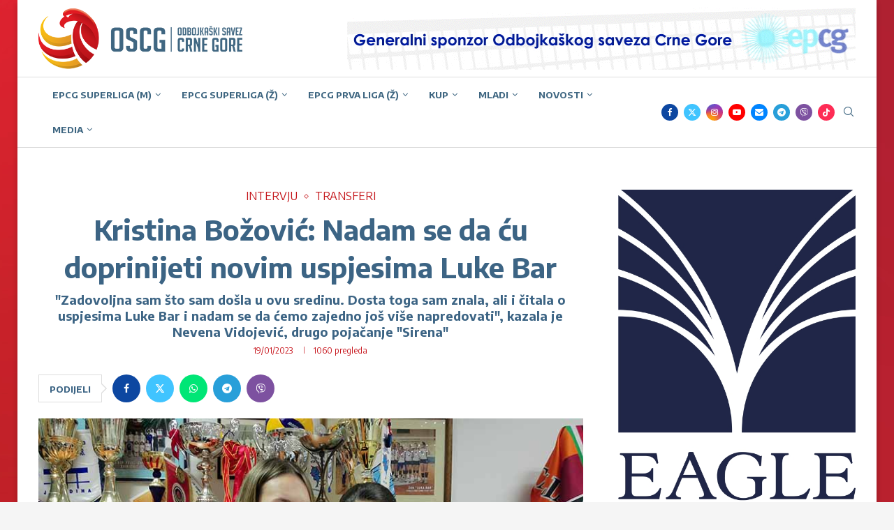

--- FILE ---
content_type: text/html; charset=UTF-8
request_url: https://odbojka.me/kristina-bozovic-nadam-se-da-cu-doprinijeti-novim-uspjesima-luke-bar/
body_size: 37390
content:
<!DOCTYPE html>
<html lang="en-US">
<head>
    <meta charset="UTF-8">
    <meta http-equiv="X-UA-Compatible" content="IE=edge">
    <meta name="viewport" content="width=device-width, initial-scale=1">
    <link rel="profile" href="https://gmpg.org/xfn/11"/>
    <link rel="alternate" type="application/rss+xml" title="Odbojka Crna Gora &#8211; Volleyball Montenegro RSS Feed"
          href="https://odbojka.me/feed/"/>
    <link rel="alternate" type="application/atom+xml" title="Odbojka Crna Gora &#8211; Volleyball Montenegro Atom Feed"
          href="https://odbojka.me/feed/atom/"/>
    <link rel="pingback" href="https://odbojka.me/xmlrpc.php"/>
    <!--[if lt IE 9]>
	<script src="https://odbojka.me/wp-content/themes/soledad/js/html5.js"></script>
	<![endif]-->
	<link rel='preconnect' href='https://fonts.googleapis.com' />
<link rel='preconnect' href='https://fonts.gstatic.com' />
<meta http-equiv='x-dns-prefetch-control' content='on'>
<link rel='dns-prefetch' href='//fonts.googleapis.com' />
<link rel='dns-prefetch' href='//fonts.gstatic.com' />
<link rel='dns-prefetch' href='//s.gravatar.com' />
<link rel='dns-prefetch' href='//www.google-analytics.com' />
<meta name='robots' content='index, follow, max-image-preview:large, max-snippet:-1, max-video-preview:-1' />
	<style>img:is([sizes="auto" i], [sizes^="auto," i]) { contain-intrinsic-size: 3000px 1500px }</style>
	
	<!-- This site is optimized with the Yoast SEO plugin v26.4 - https://yoast.com/wordpress/plugins/seo/ -->
	<title>Kristina Božović: Nadam se da ću doprinijeti novim uspjesima Luke Bar - Odbojka Crna Gora - Volleyball Montenegro</title>
	<link rel="canonical" href="https://odbojka.me/kristina-bozovic-nadam-se-da-cu-doprinijeti-novim-uspjesima-luke-bar/" />
	<meta property="og:locale" content="en_US" />
	<meta property="og:type" content="article" />
	<meta property="og:title" content="Kristina Božović: Nadam se da ću doprinijeti novim uspjesima Luke Bar - Odbojka Crna Gora - Volleyball Montenegro" />
	<meta property="og:description" content="Luka Bar u nastavku sezone koji je predviđen za kraj januara ulazi jači za dvije mlade odbojkašice. Barski klub je angažovao Nevenu Vidojević koja dolazi iz beogradskog Radničkog i Kristinu&hellip;" />
	<meta property="og:url" content="https://odbojka.me/kristina-bozovic-nadam-se-da-cu-doprinijeti-novim-uspjesima-luke-bar/" />
	<meta property="og:site_name" content="Odbojka Crna Gora - Volleyball Montenegro" />
	<meta property="article:publisher" content="https://www.facebook.com/OdbojkaskiSavezCG" />
	<meta property="article:published_time" content="2023-01-19T10:47:23+00:00" />
	<meta property="article:modified_time" content="2023-01-20T10:07:23+00:00" />
	<meta property="og:image" content="https://odbojka.me/wp-content/uploads/2023/01/Nevena-Vidojevic-i-Kristina-Bozovic.jpg" />
	<meta property="og:image:width" content="800" />
	<meta property="og:image:height" content="484" />
	<meta property="og:image:type" content="image/jpeg" />
	<meta name="author" content="Mirjana" />
	<meta name="twitter:card" content="summary_large_image" />
	<meta name="twitter:creator" content="@OdbojkaskiSavez" />
	<meta name="twitter:site" content="@OdbojkaskiSavez" />
	<meta name="twitter:label1" content="Written by" />
	<meta name="twitter:data1" content="Mirjana" />
	<meta name="twitter:label2" content="Est. reading time" />
	<meta name="twitter:data2" content="3 minutes" />
	<script type="application/ld+json" class="yoast-schema-graph">{"@context":"https://schema.org","@graph":[{"@type":"Article","@id":"https://odbojka.me/kristina-bozovic-nadam-se-da-cu-doprinijeti-novim-uspjesima-luke-bar/#article","isPartOf":{"@id":"https://odbojka.me/kristina-bozovic-nadam-se-da-cu-doprinijeti-novim-uspjesima-luke-bar/"},"author":{"name":"Mirjana","@id":"https://odbojka.me/#/schema/person/fe276b20d46cf70f7aa715ea289bc25d"},"headline":"Kristina Božović: Nadam se da ću doprinijeti novim uspjesima Luke Bar","datePublished":"2023-01-19T10:47:23+00:00","dateModified":"2023-01-20T10:07:23+00:00","mainEntityOfPage":{"@id":"https://odbojka.me/kristina-bozovic-nadam-se-da-cu-doprinijeti-novim-uspjesima-luke-bar/"},"wordCount":468,"publisher":{"@id":"https://odbojka.me/#organization"},"image":{"@id":"https://odbojka.me/kristina-bozovic-nadam-se-da-cu-doprinijeti-novim-uspjesima-luke-bar/#primaryimage"},"thumbnailUrl":"https://odbojka.me/wp-content/uploads/2023/01/Nevena-Vidojevic-i-Kristina-Bozovic.jpg","keywords":["slajder"],"articleSection":["Intervju","Transferi"],"inLanguage":"en-US"},{"@type":"WebPage","@id":"https://odbojka.me/kristina-bozovic-nadam-se-da-cu-doprinijeti-novim-uspjesima-luke-bar/","url":"https://odbojka.me/kristina-bozovic-nadam-se-da-cu-doprinijeti-novim-uspjesima-luke-bar/","name":"Kristina Božović: Nadam se da ću doprinijeti novim uspjesima Luke Bar - Odbojka Crna Gora - Volleyball Montenegro","isPartOf":{"@id":"https://odbojka.me/#website"},"primaryImageOfPage":{"@id":"https://odbojka.me/kristina-bozovic-nadam-se-da-cu-doprinijeti-novim-uspjesima-luke-bar/#primaryimage"},"image":{"@id":"https://odbojka.me/kristina-bozovic-nadam-se-da-cu-doprinijeti-novim-uspjesima-luke-bar/#primaryimage"},"thumbnailUrl":"https://odbojka.me/wp-content/uploads/2023/01/Nevena-Vidojevic-i-Kristina-Bozovic.jpg","datePublished":"2023-01-19T10:47:23+00:00","dateModified":"2023-01-20T10:07:23+00:00","breadcrumb":{"@id":"https://odbojka.me/kristina-bozovic-nadam-se-da-cu-doprinijeti-novim-uspjesima-luke-bar/#breadcrumb"},"inLanguage":"en-US","potentialAction":[{"@type":"ReadAction","target":["https://odbojka.me/kristina-bozovic-nadam-se-da-cu-doprinijeti-novim-uspjesima-luke-bar/"]}]},{"@type":"ImageObject","inLanguage":"en-US","@id":"https://odbojka.me/kristina-bozovic-nadam-se-da-cu-doprinijeti-novim-uspjesima-luke-bar/#primaryimage","url":"https://odbojka.me/wp-content/uploads/2023/01/Nevena-Vidojevic-i-Kristina-Bozovic.jpg","contentUrl":"https://odbojka.me/wp-content/uploads/2023/01/Nevena-Vidojevic-i-Kristina-Bozovic.jpg","width":800,"height":484},{"@type":"BreadcrumbList","@id":"https://odbojka.me/kristina-bozovic-nadam-se-da-cu-doprinijeti-novim-uspjesima-luke-bar/#breadcrumb","itemListElement":[{"@type":"ListItem","position":1,"name":"Home","item":"https://odbojka.me/"},{"@type":"ListItem","position":2,"name":"Vijesti","item":"https://odbojka.me/vijesti/"},{"@type":"ListItem","position":3,"name":"Kristina Božović: Nadam se da ću doprinijeti novim uspjesima Luke Bar"}]},{"@type":"WebSite","@id":"https://odbojka.me/#website","url":"https://odbojka.me/","name":"Odbojka Crna Gora - Volleyball Montenegro","description":"EPCG Superliga (M), EPCG Superliga (Ž), EPCG Prva liga (Ž) odbojkaška prvenstva Crne Gore","publisher":{"@id":"https://odbojka.me/#organization"},"potentialAction":[{"@type":"SearchAction","target":{"@type":"EntryPoint","urlTemplate":"https://odbojka.me/?s={search_term_string}"},"query-input":{"@type":"PropertyValueSpecification","valueRequired":true,"valueName":"search_term_string"}}],"inLanguage":"en-US"},{"@type":"Organization","@id":"https://odbojka.me/#organization","name":"Odbojkaški savez Crne Gore","url":"https://odbojka.me/","logo":{"@type":"ImageObject","inLanguage":"en-US","@id":"https://odbojka.me/#/schema/logo/image/","url":"https://odbojka.me/wp-content/uploads/2015/04/LOGO-OSCG-2015.jpg","contentUrl":"https://odbojka.me/wp-content/uploads/2015/04/LOGO-OSCG-2015.jpg","width":1000,"height":715,"caption":"Odbojkaški savez Crne Gore"},"image":{"@id":"https://odbojka.me/#/schema/logo/image/"},"sameAs":["https://www.facebook.com/OdbojkaskiSavezCG","https://x.com/OdbojkaskiSavez","https://www.instagram.com/odbojkaski_savez_cg","https://www.youtube.com/channel/UC_Aa3B1N00Hqk_LFsaLJygA"]},{"@type":"Person","@id":"https://odbojka.me/#/schema/person/fe276b20d46cf70f7aa715ea289bc25d","name":"Mirjana","image":{"@type":"ImageObject","inLanguage":"en-US","@id":"https://odbojka.me/#/schema/person/image/","url":"https://secure.gravatar.com/avatar/307b289112355df57747b154e2e39a050a40b627e4dace1525c9bd64912e824a?s=96&d=mm&r=g","contentUrl":"https://secure.gravatar.com/avatar/307b289112355df57747b154e2e39a050a40b627e4dace1525c9bd64912e824a?s=96&d=mm&r=g","caption":"Mirjana"},"url":"https://odbojka.me/author/mirjana/"}]}</script>
	<!-- / Yoast SEO plugin. -->


<link rel='dns-prefetch' href='//www.googletagmanager.com' />
<link rel='dns-prefetch' href='//fonts.googleapis.com' />
<link rel='dns-prefetch' href='//pagead2.googlesyndication.com' />
<link rel="alternate" type="application/rss+xml" title="Odbojka Crna Gora - Volleyball Montenegro &raquo; Feed" href="https://odbojka.me/feed/" />
<link rel="alternate" type="application/rss+xml" title="Odbojka Crna Gora - Volleyball Montenegro &raquo; Comments Feed" href="https://odbojka.me/comments/feed/" />
<script type="text/javascript">
/* <![CDATA[ */
window._wpemojiSettings = {"baseUrl":"https:\/\/s.w.org\/images\/core\/emoji\/16.0.1\/72x72\/","ext":".png","svgUrl":"https:\/\/s.w.org\/images\/core\/emoji\/16.0.1\/svg\/","svgExt":".svg","source":{"concatemoji":"https:\/\/odbojka.me\/wp-includes\/js\/wp-emoji-release.min.js?ver=ba3ca9f4382b7485a1460b57280dde7e"}};
/*! This file is auto-generated */
!function(s,n){var o,i,e;function c(e){try{var t={supportTests:e,timestamp:(new Date).valueOf()};sessionStorage.setItem(o,JSON.stringify(t))}catch(e){}}function p(e,t,n){e.clearRect(0,0,e.canvas.width,e.canvas.height),e.fillText(t,0,0);var t=new Uint32Array(e.getImageData(0,0,e.canvas.width,e.canvas.height).data),a=(e.clearRect(0,0,e.canvas.width,e.canvas.height),e.fillText(n,0,0),new Uint32Array(e.getImageData(0,0,e.canvas.width,e.canvas.height).data));return t.every(function(e,t){return e===a[t]})}function u(e,t){e.clearRect(0,0,e.canvas.width,e.canvas.height),e.fillText(t,0,0);for(var n=e.getImageData(16,16,1,1),a=0;a<n.data.length;a++)if(0!==n.data[a])return!1;return!0}function f(e,t,n,a){switch(t){case"flag":return n(e,"\ud83c\udff3\ufe0f\u200d\u26a7\ufe0f","\ud83c\udff3\ufe0f\u200b\u26a7\ufe0f")?!1:!n(e,"\ud83c\udde8\ud83c\uddf6","\ud83c\udde8\u200b\ud83c\uddf6")&&!n(e,"\ud83c\udff4\udb40\udc67\udb40\udc62\udb40\udc65\udb40\udc6e\udb40\udc67\udb40\udc7f","\ud83c\udff4\u200b\udb40\udc67\u200b\udb40\udc62\u200b\udb40\udc65\u200b\udb40\udc6e\u200b\udb40\udc67\u200b\udb40\udc7f");case"emoji":return!a(e,"\ud83e\udedf")}return!1}function g(e,t,n,a){var r="undefined"!=typeof WorkerGlobalScope&&self instanceof WorkerGlobalScope?new OffscreenCanvas(300,150):s.createElement("canvas"),o=r.getContext("2d",{willReadFrequently:!0}),i=(o.textBaseline="top",o.font="600 32px Arial",{});return e.forEach(function(e){i[e]=t(o,e,n,a)}),i}function t(e){var t=s.createElement("script");t.src=e,t.defer=!0,s.head.appendChild(t)}"undefined"!=typeof Promise&&(o="wpEmojiSettingsSupports",i=["flag","emoji"],n.supports={everything:!0,everythingExceptFlag:!0},e=new Promise(function(e){s.addEventListener("DOMContentLoaded",e,{once:!0})}),new Promise(function(t){var n=function(){try{var e=JSON.parse(sessionStorage.getItem(o));if("object"==typeof e&&"number"==typeof e.timestamp&&(new Date).valueOf()<e.timestamp+604800&&"object"==typeof e.supportTests)return e.supportTests}catch(e){}return null}();if(!n){if("undefined"!=typeof Worker&&"undefined"!=typeof OffscreenCanvas&&"undefined"!=typeof URL&&URL.createObjectURL&&"undefined"!=typeof Blob)try{var e="postMessage("+g.toString()+"("+[JSON.stringify(i),f.toString(),p.toString(),u.toString()].join(",")+"));",a=new Blob([e],{type:"text/javascript"}),r=new Worker(URL.createObjectURL(a),{name:"wpTestEmojiSupports"});return void(r.onmessage=function(e){c(n=e.data),r.terminate(),t(n)})}catch(e){}c(n=g(i,f,p,u))}t(n)}).then(function(e){for(var t in e)n.supports[t]=e[t],n.supports.everything=n.supports.everything&&n.supports[t],"flag"!==t&&(n.supports.everythingExceptFlag=n.supports.everythingExceptFlag&&n.supports[t]);n.supports.everythingExceptFlag=n.supports.everythingExceptFlag&&!n.supports.flag,n.DOMReady=!1,n.readyCallback=function(){n.DOMReady=!0}}).then(function(){return e}).then(function(){var e;n.supports.everything||(n.readyCallback(),(e=n.source||{}).concatemoji?t(e.concatemoji):e.wpemoji&&e.twemoji&&(t(e.twemoji),t(e.wpemoji)))}))}((window,document),window._wpemojiSettings);
/* ]]> */
</script>
<link rel='stylesheet' id='penci-folding-css' href='https://odbojka.me/wp-content/themes/soledad/inc/elementor/assets/css/fold.css?ver=8.7.0' type='text/css' media='all' />
<style id='wp-emoji-styles-inline-css' type='text/css'>

	img.wp-smiley, img.emoji {
		display: inline !important;
		border: none !important;
		box-shadow: none !important;
		height: 1em !important;
		width: 1em !important;
		margin: 0 0.07em !important;
		vertical-align: -0.1em !important;
		background: none !important;
		padding: 0 !important;
	}
</style>
<link rel='stylesheet' id='wp-block-library-css' href='https://odbojka.me/wp-includes/css/dist/block-library/style.min.css?ver=ba3ca9f4382b7485a1460b57280dde7e' type='text/css' media='all' />
<style id='wp-block-library-theme-inline-css' type='text/css'>
.wp-block-audio :where(figcaption){color:#555;font-size:13px;text-align:center}.is-dark-theme .wp-block-audio :where(figcaption){color:#ffffffa6}.wp-block-audio{margin:0 0 1em}.wp-block-code{border:1px solid #ccc;border-radius:4px;font-family:Menlo,Consolas,monaco,monospace;padding:.8em 1em}.wp-block-embed :where(figcaption){color:#555;font-size:13px;text-align:center}.is-dark-theme .wp-block-embed :where(figcaption){color:#ffffffa6}.wp-block-embed{margin:0 0 1em}.blocks-gallery-caption{color:#555;font-size:13px;text-align:center}.is-dark-theme .blocks-gallery-caption{color:#ffffffa6}:root :where(.wp-block-image figcaption){color:#555;font-size:13px;text-align:center}.is-dark-theme :root :where(.wp-block-image figcaption){color:#ffffffa6}.wp-block-image{margin:0 0 1em}.wp-block-pullquote{border-bottom:4px solid;border-top:4px solid;color:currentColor;margin-bottom:1.75em}.wp-block-pullquote cite,.wp-block-pullquote footer,.wp-block-pullquote__citation{color:currentColor;font-size:.8125em;font-style:normal;text-transform:uppercase}.wp-block-quote{border-left:.25em solid;margin:0 0 1.75em;padding-left:1em}.wp-block-quote cite,.wp-block-quote footer{color:currentColor;font-size:.8125em;font-style:normal;position:relative}.wp-block-quote:where(.has-text-align-right){border-left:none;border-right:.25em solid;padding-left:0;padding-right:1em}.wp-block-quote:where(.has-text-align-center){border:none;padding-left:0}.wp-block-quote.is-large,.wp-block-quote.is-style-large,.wp-block-quote:where(.is-style-plain){border:none}.wp-block-search .wp-block-search__label{font-weight:700}.wp-block-search__button{border:1px solid #ccc;padding:.375em .625em}:where(.wp-block-group.has-background){padding:1.25em 2.375em}.wp-block-separator.has-css-opacity{opacity:.4}.wp-block-separator{border:none;border-bottom:2px solid;margin-left:auto;margin-right:auto}.wp-block-separator.has-alpha-channel-opacity{opacity:1}.wp-block-separator:not(.is-style-wide):not(.is-style-dots){width:100px}.wp-block-separator.has-background:not(.is-style-dots){border-bottom:none;height:1px}.wp-block-separator.has-background:not(.is-style-wide):not(.is-style-dots){height:2px}.wp-block-table{margin:0 0 1em}.wp-block-table td,.wp-block-table th{word-break:normal}.wp-block-table :where(figcaption){color:#555;font-size:13px;text-align:center}.is-dark-theme .wp-block-table :where(figcaption){color:#ffffffa6}.wp-block-video :where(figcaption){color:#555;font-size:13px;text-align:center}.is-dark-theme .wp-block-video :where(figcaption){color:#ffffffa6}.wp-block-video{margin:0 0 1em}:root :where(.wp-block-template-part.has-background){margin-bottom:0;margin-top:0;padding:1.25em 2.375em}
</style>
<style id='classic-theme-styles-inline-css' type='text/css'>
/*! This file is auto-generated */
.wp-block-button__link{color:#fff;background-color:#32373c;border-radius:9999px;box-shadow:none;text-decoration:none;padding:calc(.667em + 2px) calc(1.333em + 2px);font-size:1.125em}.wp-block-file__button{background:#32373c;color:#fff;text-decoration:none}
</style>
<style id='block-soledad-style-inline-css' type='text/css'>
.pchead-e-block{--pcborder-cl:#dedede;--pcaccent-cl:#6eb48c}.heading1-style-1>h1,.heading1-style-2>h1,.heading2-style-1>h2,.heading2-style-2>h2,.heading3-style-1>h3,.heading3-style-2>h3,.heading4-style-1>h4,.heading4-style-2>h4,.heading5-style-1>h5,.heading5-style-2>h5{padding-bottom:8px;border-bottom:1px solid var(--pcborder-cl);overflow:hidden}.heading1-style-2>h1,.heading2-style-2>h2,.heading3-style-2>h3,.heading4-style-2>h4,.heading5-style-2>h5{border-bottom-width:0;position:relative}.heading1-style-2>h1:before,.heading2-style-2>h2:before,.heading3-style-2>h3:before,.heading4-style-2>h4:before,.heading5-style-2>h5:before{content:'';width:50px;height:2px;bottom:0;left:0;z-index:2;background:var(--pcaccent-cl);position:absolute}.heading1-style-2>h1:after,.heading2-style-2>h2:after,.heading3-style-2>h3:after,.heading4-style-2>h4:after,.heading5-style-2>h5:after{content:'';width:100%;height:2px;bottom:0;left:20px;z-index:1;background:var(--pcborder-cl);position:absolute}.heading1-style-3>h1,.heading1-style-4>h1,.heading2-style-3>h2,.heading2-style-4>h2,.heading3-style-3>h3,.heading3-style-4>h3,.heading4-style-3>h4,.heading4-style-4>h4,.heading5-style-3>h5,.heading5-style-4>h5{position:relative;padding-left:20px}.heading1-style-3>h1:before,.heading1-style-4>h1:before,.heading2-style-3>h2:before,.heading2-style-4>h2:before,.heading3-style-3>h3:before,.heading3-style-4>h3:before,.heading4-style-3>h4:before,.heading4-style-4>h4:before,.heading5-style-3>h5:before,.heading5-style-4>h5:before{width:10px;height:100%;content:'';position:absolute;top:0;left:0;bottom:0;background:var(--pcaccent-cl)}.heading1-style-4>h1,.heading2-style-4>h2,.heading3-style-4>h3,.heading4-style-4>h4,.heading5-style-4>h5{padding:10px 20px;background:#f1f1f1}.heading1-style-5>h1,.heading2-style-5>h2,.heading3-style-5>h3,.heading4-style-5>h4,.heading5-style-5>h5{position:relative;z-index:1}.heading1-style-5>h1:before,.heading2-style-5>h2:before,.heading3-style-5>h3:before,.heading4-style-5>h4:before,.heading5-style-5>h5:before{content:"";position:absolute;left:0;bottom:0;width:200px;height:50%;transform:skew(-25deg) translateX(0);background:var(--pcaccent-cl);z-index:-1;opacity:.4}.heading1-style-6>h1,.heading2-style-6>h2,.heading3-style-6>h3,.heading4-style-6>h4,.heading5-style-6>h5{text-decoration:underline;text-underline-offset:2px;text-decoration-thickness:4px;text-decoration-color:var(--pcaccent-cl)}
</style>
<style id='global-styles-inline-css' type='text/css'>
:root{--wp--preset--aspect-ratio--square: 1;--wp--preset--aspect-ratio--4-3: 4/3;--wp--preset--aspect-ratio--3-4: 3/4;--wp--preset--aspect-ratio--3-2: 3/2;--wp--preset--aspect-ratio--2-3: 2/3;--wp--preset--aspect-ratio--16-9: 16/9;--wp--preset--aspect-ratio--9-16: 9/16;--wp--preset--color--black: #000000;--wp--preset--color--cyan-bluish-gray: #abb8c3;--wp--preset--color--white: #ffffff;--wp--preset--color--pale-pink: #f78da7;--wp--preset--color--vivid-red: #cf2e2e;--wp--preset--color--luminous-vivid-orange: #ff6900;--wp--preset--color--luminous-vivid-amber: #fcb900;--wp--preset--color--light-green-cyan: #7bdcb5;--wp--preset--color--vivid-green-cyan: #00d084;--wp--preset--color--pale-cyan-blue: #8ed1fc;--wp--preset--color--vivid-cyan-blue: #0693e3;--wp--preset--color--vivid-purple: #9b51e0;--wp--preset--gradient--vivid-cyan-blue-to-vivid-purple: linear-gradient(135deg,rgba(6,147,227,1) 0%,rgb(155,81,224) 100%);--wp--preset--gradient--light-green-cyan-to-vivid-green-cyan: linear-gradient(135deg,rgb(122,220,180) 0%,rgb(0,208,130) 100%);--wp--preset--gradient--luminous-vivid-amber-to-luminous-vivid-orange: linear-gradient(135deg,rgba(252,185,0,1) 0%,rgba(255,105,0,1) 100%);--wp--preset--gradient--luminous-vivid-orange-to-vivid-red: linear-gradient(135deg,rgba(255,105,0,1) 0%,rgb(207,46,46) 100%);--wp--preset--gradient--very-light-gray-to-cyan-bluish-gray: linear-gradient(135deg,rgb(238,238,238) 0%,rgb(169,184,195) 100%);--wp--preset--gradient--cool-to-warm-spectrum: linear-gradient(135deg,rgb(74,234,220) 0%,rgb(151,120,209) 20%,rgb(207,42,186) 40%,rgb(238,44,130) 60%,rgb(251,105,98) 80%,rgb(254,248,76) 100%);--wp--preset--gradient--blush-light-purple: linear-gradient(135deg,rgb(255,206,236) 0%,rgb(152,150,240) 100%);--wp--preset--gradient--blush-bordeaux: linear-gradient(135deg,rgb(254,205,165) 0%,rgb(254,45,45) 50%,rgb(107,0,62) 100%);--wp--preset--gradient--luminous-dusk: linear-gradient(135deg,rgb(255,203,112) 0%,rgb(199,81,192) 50%,rgb(65,88,208) 100%);--wp--preset--gradient--pale-ocean: linear-gradient(135deg,rgb(255,245,203) 0%,rgb(182,227,212) 50%,rgb(51,167,181) 100%);--wp--preset--gradient--electric-grass: linear-gradient(135deg,rgb(202,248,128) 0%,rgb(113,206,126) 100%);--wp--preset--gradient--midnight: linear-gradient(135deg,rgb(2,3,129) 0%,rgb(40,116,252) 100%);--wp--preset--font-size--small: 12px;--wp--preset--font-size--medium: 20px;--wp--preset--font-size--large: 32px;--wp--preset--font-size--x-large: 42px;--wp--preset--font-size--normal: 14px;--wp--preset--font-size--huge: 42px;--wp--preset--spacing--20: 0.44rem;--wp--preset--spacing--30: 0.67rem;--wp--preset--spacing--40: 1rem;--wp--preset--spacing--50: 1.5rem;--wp--preset--spacing--60: 2.25rem;--wp--preset--spacing--70: 3.38rem;--wp--preset--spacing--80: 5.06rem;--wp--preset--shadow--natural: 6px 6px 9px rgba(0, 0, 0, 0.2);--wp--preset--shadow--deep: 12px 12px 50px rgba(0, 0, 0, 0.4);--wp--preset--shadow--sharp: 6px 6px 0px rgba(0, 0, 0, 0.2);--wp--preset--shadow--outlined: 6px 6px 0px -3px rgba(255, 255, 255, 1), 6px 6px rgba(0, 0, 0, 1);--wp--preset--shadow--crisp: 6px 6px 0px rgba(0, 0, 0, 1);}:where(.is-layout-flex){gap: 0.5em;}:where(.is-layout-grid){gap: 0.5em;}body .is-layout-flex{display: flex;}.is-layout-flex{flex-wrap: wrap;align-items: center;}.is-layout-flex > :is(*, div){margin: 0;}body .is-layout-grid{display: grid;}.is-layout-grid > :is(*, div){margin: 0;}:where(.wp-block-columns.is-layout-flex){gap: 2em;}:where(.wp-block-columns.is-layout-grid){gap: 2em;}:where(.wp-block-post-template.is-layout-flex){gap: 1.25em;}:where(.wp-block-post-template.is-layout-grid){gap: 1.25em;}.has-black-color{color: var(--wp--preset--color--black) !important;}.has-cyan-bluish-gray-color{color: var(--wp--preset--color--cyan-bluish-gray) !important;}.has-white-color{color: var(--wp--preset--color--white) !important;}.has-pale-pink-color{color: var(--wp--preset--color--pale-pink) !important;}.has-vivid-red-color{color: var(--wp--preset--color--vivid-red) !important;}.has-luminous-vivid-orange-color{color: var(--wp--preset--color--luminous-vivid-orange) !important;}.has-luminous-vivid-amber-color{color: var(--wp--preset--color--luminous-vivid-amber) !important;}.has-light-green-cyan-color{color: var(--wp--preset--color--light-green-cyan) !important;}.has-vivid-green-cyan-color{color: var(--wp--preset--color--vivid-green-cyan) !important;}.has-pale-cyan-blue-color{color: var(--wp--preset--color--pale-cyan-blue) !important;}.has-vivid-cyan-blue-color{color: var(--wp--preset--color--vivid-cyan-blue) !important;}.has-vivid-purple-color{color: var(--wp--preset--color--vivid-purple) !important;}.has-black-background-color{background-color: var(--wp--preset--color--black) !important;}.has-cyan-bluish-gray-background-color{background-color: var(--wp--preset--color--cyan-bluish-gray) !important;}.has-white-background-color{background-color: var(--wp--preset--color--white) !important;}.has-pale-pink-background-color{background-color: var(--wp--preset--color--pale-pink) !important;}.has-vivid-red-background-color{background-color: var(--wp--preset--color--vivid-red) !important;}.has-luminous-vivid-orange-background-color{background-color: var(--wp--preset--color--luminous-vivid-orange) !important;}.has-luminous-vivid-amber-background-color{background-color: var(--wp--preset--color--luminous-vivid-amber) !important;}.has-light-green-cyan-background-color{background-color: var(--wp--preset--color--light-green-cyan) !important;}.has-vivid-green-cyan-background-color{background-color: var(--wp--preset--color--vivid-green-cyan) !important;}.has-pale-cyan-blue-background-color{background-color: var(--wp--preset--color--pale-cyan-blue) !important;}.has-vivid-cyan-blue-background-color{background-color: var(--wp--preset--color--vivid-cyan-blue) !important;}.has-vivid-purple-background-color{background-color: var(--wp--preset--color--vivid-purple) !important;}.has-black-border-color{border-color: var(--wp--preset--color--black) !important;}.has-cyan-bluish-gray-border-color{border-color: var(--wp--preset--color--cyan-bluish-gray) !important;}.has-white-border-color{border-color: var(--wp--preset--color--white) !important;}.has-pale-pink-border-color{border-color: var(--wp--preset--color--pale-pink) !important;}.has-vivid-red-border-color{border-color: var(--wp--preset--color--vivid-red) !important;}.has-luminous-vivid-orange-border-color{border-color: var(--wp--preset--color--luminous-vivid-orange) !important;}.has-luminous-vivid-amber-border-color{border-color: var(--wp--preset--color--luminous-vivid-amber) !important;}.has-light-green-cyan-border-color{border-color: var(--wp--preset--color--light-green-cyan) !important;}.has-vivid-green-cyan-border-color{border-color: var(--wp--preset--color--vivid-green-cyan) !important;}.has-pale-cyan-blue-border-color{border-color: var(--wp--preset--color--pale-cyan-blue) !important;}.has-vivid-cyan-blue-border-color{border-color: var(--wp--preset--color--vivid-cyan-blue) !important;}.has-vivid-purple-border-color{border-color: var(--wp--preset--color--vivid-purple) !important;}.has-vivid-cyan-blue-to-vivid-purple-gradient-background{background: var(--wp--preset--gradient--vivid-cyan-blue-to-vivid-purple) !important;}.has-light-green-cyan-to-vivid-green-cyan-gradient-background{background: var(--wp--preset--gradient--light-green-cyan-to-vivid-green-cyan) !important;}.has-luminous-vivid-amber-to-luminous-vivid-orange-gradient-background{background: var(--wp--preset--gradient--luminous-vivid-amber-to-luminous-vivid-orange) !important;}.has-luminous-vivid-orange-to-vivid-red-gradient-background{background: var(--wp--preset--gradient--luminous-vivid-orange-to-vivid-red) !important;}.has-very-light-gray-to-cyan-bluish-gray-gradient-background{background: var(--wp--preset--gradient--very-light-gray-to-cyan-bluish-gray) !important;}.has-cool-to-warm-spectrum-gradient-background{background: var(--wp--preset--gradient--cool-to-warm-spectrum) !important;}.has-blush-light-purple-gradient-background{background: var(--wp--preset--gradient--blush-light-purple) !important;}.has-blush-bordeaux-gradient-background{background: var(--wp--preset--gradient--blush-bordeaux) !important;}.has-luminous-dusk-gradient-background{background: var(--wp--preset--gradient--luminous-dusk) !important;}.has-pale-ocean-gradient-background{background: var(--wp--preset--gradient--pale-ocean) !important;}.has-electric-grass-gradient-background{background: var(--wp--preset--gradient--electric-grass) !important;}.has-midnight-gradient-background{background: var(--wp--preset--gradient--midnight) !important;}.has-small-font-size{font-size: var(--wp--preset--font-size--small) !important;}.has-medium-font-size{font-size: var(--wp--preset--font-size--medium) !important;}.has-large-font-size{font-size: var(--wp--preset--font-size--large) !important;}.has-x-large-font-size{font-size: var(--wp--preset--font-size--x-large) !important;}
:where(.wp-block-post-template.is-layout-flex){gap: 1.25em;}:where(.wp-block-post-template.is-layout-grid){gap: 1.25em;}
:where(.wp-block-columns.is-layout-flex){gap: 2em;}:where(.wp-block-columns.is-layout-grid){gap: 2em;}
:root :where(.wp-block-pullquote){font-size: 1.5em;line-height: 1.6;}
</style>
<link rel='stylesheet' id='penci-review-css' href='https://odbojka.me/wp-content/plugins/penci-review/css/style.css?ver=3.4' type='text/css' media='all' />
<link rel='stylesheet' id='penci-oswald-css' href='//fonts.googleapis.com/css?family=Oswald%3A400&#038;display=swap&#038;ver=ba3ca9f4382b7485a1460b57280dde7e' type='text/css' media='all' />
<link rel='stylesheet' id='dashicons-css' href='https://odbojka.me/wp-includes/css/dashicons.min.css?ver=ba3ca9f4382b7485a1460b57280dde7e' type='text/css' media='all' />
<link rel='stylesheet' id='sportspress-general-css' href='//odbojka.me/wp-content/plugins/sportspress-pro/includes/sportspress/assets/css/sportspress.css?ver=2.7.26' type='text/css' media='all' />
<link rel='stylesheet' id='sportspress-icons-css' href='//odbojka.me/wp-content/plugins/sportspress-pro/includes/sportspress/assets/css/icons.css?ver=2.7.26' type='text/css' media='all' />
<link rel='stylesheet' id='sportspress-league-menu-css' href='//odbojka.me/wp-content/plugins/sportspress-pro/includes/sportspress-league-menu/css/sportspress-league-menu.css?ver=2.1.2' type='text/css' media='all' />
<link rel='stylesheet' id='sportspress-event-statistics-css' href='//odbojka.me/wp-content/plugins/sportspress-pro/includes/sportspress-match-stats/css/sportspress-match-stats.css?ver=2.2' type='text/css' media='all' />
<link rel='stylesheet' id='sportspress-results-matrix-css' href='//odbojka.me/wp-content/plugins/sportspress-pro/includes/sportspress-results-matrix/css/sportspress-results-matrix.css?ver=2.6.9' type='text/css' media='all' />
<link rel='stylesheet' id='sportspress-scoreboard-css' href='//odbojka.me/wp-content/plugins/sportspress-pro/includes/sportspress-scoreboard/css/sportspress-scoreboard.css?ver=2.6.11' type='text/css' media='all' />
<link rel='stylesheet' id='sportspress-scoreboard-ltr-css' href='//odbojka.me/wp-content/plugins/sportspress-pro/includes/sportspress-scoreboard/css/sportspress-scoreboard-ltr.css?ver=2.6.11' type='text/css' media='all' />
<link rel='stylesheet' id='sportspress-sponsors-css' href='//odbojka.me/wp-content/plugins/sportspress-pro/includes/sportspress-sponsors/css/sportspress-sponsors.css?ver=2.6.15' type='text/css' media='all' />
<link rel='stylesheet' id='sportspress-timelines-css' href='//odbojka.me/wp-content/plugins/sportspress-pro/includes/sportspress-timelines/css/sportspress-timelines.css?ver=2.6' type='text/css' media='all' />
<link rel='stylesheet' id='sportspress-tournaments-css' href='//odbojka.me/wp-content/plugins/sportspress-pro/includes/sportspress-tournaments/css/sportspress-tournaments.css?ver=2.6.21' type='text/css' media='all' />
<link rel='stylesheet' id='sportspress-tournaments-ltr-css' href='//odbojka.me/wp-content/plugins/sportspress-pro/includes/sportspress-tournaments/css/sportspress-tournaments-ltr.css?ver=2.6.21' type='text/css' media='all' />
<link rel='stylesheet' id='jquery-bracket-css' href='//odbojka.me/wp-content/plugins/sportspress-pro/includes/sportspress-tournaments/css/jquery.bracket.min.css?ver=0.11.0' type='text/css' media='all' />
<link rel='stylesheet' id='sportspress-twitter-css' href='//odbojka.me/wp-content/plugins/sportspress-pro/includes/sportspress-twitter/css/sportspress-twitter.css?ver=2.1.2' type='text/css' media='all' />
<link rel='stylesheet' id='sportspress-user-scores-css' href='//odbojka.me/wp-content/plugins/sportspress-pro/includes/sportspress-user-scores/css/sportspress-user-scores.css?ver=2.3' type='text/css' media='all' />
<link rel='stylesheet' id='sportspress-roboto-css' href='//fonts.googleapis.com/css?family=Roboto%3A400%2C500&#038;subset=cyrillic%2Ccyrillic-ext%2Cgreek%2Cgreek-ext%2Clatin-ext%2Cvietnamese&#038;ver=2.7' type='text/css' media='all' />
<link rel='stylesheet' id='sportspress-style-css' href='//odbojka.me/wp-content/plugins/sportspress-pro/includes/sportspress/assets/css/sportspress-style.css?ver=2.7' type='text/css' media='all' />
<link rel='stylesheet' id='sportspress-style-ltr-css' href='//odbojka.me/wp-content/plugins/sportspress-pro/includes/sportspress/assets/css/sportspress-style-ltr.css?ver=2.7' type='text/css' media='all' />
<link rel='stylesheet' id='wpos-slick-style-css' href='https://odbojka.me/wp-content/plugins/wp-logo-showcase-responsive-slider-slider/assets/css/slick.css?ver=3.8.7' type='text/css' media='all' />
<link rel='stylesheet' id='wpls-public-style-css' href='https://odbojka.me/wp-content/plugins/wp-logo-showcase-responsive-slider-slider/assets/css/wpls-public.css?ver=3.8.7' type='text/css' media='all' />
<link rel='stylesheet' id='penci-frontend-package-css' href='https://odbojka.me/wp-content/plugins/penci-frontend-submission/assets/package.css?ver=1.6' type='text/css' media='all' />
<link rel='stylesheet' id='penci-texttospeech-css' href='https://odbojka.me/wp-content/plugins/penci-text-to-speech/assets/css/text-to-speech.css?ver=1.4' type='text/css' media='all' />
<link rel='stylesheet' id='penci-fonts-css' href='https://fonts.googleapis.com/css?family=Encode+Sans%3A300%2C300italic%2C400%2C400italic%2C500%2C500italic%2C600%2C600italic%2C700%2C700italic%2C800%2C800italic%26subset%3Dlatin%2Ccyrillic%2Ccyrillic-ext%2Cgreek%2Cgreek-ext%2Clatin-ext&#038;display=swap&#038;ver=8.7.0' type='text/css' media='only screen and (min-width: 768px)' />
<link rel='stylesheet' id='penci-mobile-fonts-css' href='https://fonts.googleapis.com/css?family=Encode+Sans%3A300%2C300italic%2C400%2C400italic%2C500%2C500italic%2C600%2C600italic%2C700%2C700italic%2C800%2C800italic%26subset%3Dlatin%2Ccyrillic%2Ccyrillic-ext%2Cgreek%2Cgreek-ext%2Clatin-ext&#038;display=swap&#038;ver=8.7.0' type='text/css' media='only screen and (max-width: 768px)' />
<link rel='stylesheet' id='penci-main-style-css' href='https://odbojka.me/wp-content/themes/soledad/main.css?ver=8.7.0' type='text/css' media='all' />
<link rel='stylesheet' id='penci-swiper-bundle-css' href='https://odbojka.me/wp-content/themes/soledad/css/swiper-bundle.min.css?ver=8.7.0' type='text/css' media='all' />
<link rel='stylesheet' id='penci-font-awesomeold-css' href='https://odbojka.me/wp-content/themes/soledad/css/font-awesome.4.7.0.swap.min.css?ver=4.7.0' type='text/css' media='all' />
<link rel='stylesheet' id='penci_icon-css' href='https://odbojka.me/wp-content/themes/soledad/css/penci-icon.css?ver=8.7.0' type='text/css' media='all' />
<link rel='stylesheet' id='penci_style-css' href='https://odbojka.me/wp-content/themes/soledad/style.css?ver=8.7.0' type='text/css' media='all' />
<link rel='stylesheet' id='penci_social_counter-css' href='https://odbojka.me/wp-content/themes/soledad/css/social-counter.css?ver=8.7.0' type='text/css' media='all' />
<link rel='stylesheet' id='elementor-icons-css' href='https://odbojka.me/wp-content/plugins/elementor/assets/lib/eicons/css/elementor-icons.min.css?ver=5.44.0' type='text/css' media='all' />
<link rel='stylesheet' id='elementor-frontend-css' href='https://odbojka.me/wp-content/plugins/elementor/assets/css/frontend.min.css?ver=3.33.2' type='text/css' media='all' />
<link rel='stylesheet' id='elementor-post-40637-css' href='https://odbojka.me/wp-content/uploads/elementor/css/post-40637.css?ver=1763935641' type='text/css' media='all' />
<link rel='stylesheet' id='penci-recipe-css-css' href='https://odbojka.me/wp-content/plugins/penci-recipe/css/recipe.css?ver=4.0' type='text/css' media='all' />
<link rel='stylesheet' id='elementor-gf-local-roboto-css' href='https://odbojka.me/wp-content/uploads/elementor/google-fonts/css/roboto.css?ver=1742249213' type='text/css' media='all' />
<link rel='stylesheet' id='elementor-gf-local-robotoslab-css' href='https://odbojka.me/wp-content/uploads/elementor/google-fonts/css/robotoslab.css?ver=1742249219' type='text/css' media='all' />
<style type="text/css"> /* SportsPress Frontend CSS */ .sp-event-calendar tbody td a,.sp-event-calendar tbody td a:hover{background: none;}.sp-data-table th,.sp-calendar th,.sp-data-table tfoot,.sp-calendar tfoot,.sp-button,.sp-heading{background:#e39825 !important}.sp-calendar tbody a{color:#e39825 !important}.sp-data-table tbody,.sp-calendar tbody{background: #ffffff !important}.sp-data-table tbody,.sp-calendar tbody{color: #3f6681 !important}.sp-data-table th,.sp-data-table th a,.sp-data-table tfoot,.sp-data-table tfoot a,.sp-calendar th,.sp-calendar th a,.sp-calendar tfoot,.sp-calendar tfoot a,.sp-button,.sp-heading{color: #bb141a !important}.sp-data-table tbody a,.sp-data-table tbody a:hover,.sp-calendar tbody a:focus{color: #bb141a !important}.sp-highlight,.sp-calendar td#today{background: #ffffff !important}.sp-statistic-bar{background:#e39825}.sp-statistic-bar-fill{background:#bb141a}.sp-template-scoreboard .sp-scoreboard-nav{color:#bb141a !important}.sp-template-scoreboard .sp-scoreboard-nav{background-color:#bb141a !important}.sp-tournament-bracket .sp-event{border-color:#ffffff !important}.sp-tournament-bracket .sp-team .sp-team-name:before{border-left-color:#ffffff !important}.sp-tournament-bracket .sp-event .sp-event-main, .sp-tournament-bracket .sp-team .sp-team-name{color:#3f6681 !important}.sp-tournament-bracket .sp-team .sp-team-name.sp-heading{color:#bb141a !important}.sp-data-table th,.sp-template-countdown .sp-event-venue,.sp-template-countdown .sp-event-league,.sp-template-gallery .gallery-caption{background:#e39825 !important}.sp-data-table th,.sp-template-countdown .sp-event-venue,.sp-template-countdown .sp-event-league,.sp-template-gallery .gallery-caption{border-color:#c97e0b !important}.sp-table-caption,.sp-data-table,.sp-data-table tfoot,.sp-template .sp-view-all-link,.sp-template-gallery .sp-gallery-group-name,.sp-template-gallery .sp-gallery-wrapper,.sp-template-countdown .sp-event-name,.sp-countdown time,.sp-template-details dl,.sp-event-statistics .sp-statistic-bar,.sp-tournament-bracket .sp-team-name,.sp-profile-selector{background:#ffffff !important}.sp-table-caption,.sp-data-table,.sp-data-table td,.sp-template .sp-view-all-link,.sp-template-gallery .sp-gallery-group-name,.sp-template-gallery .sp-gallery-wrapper,.sp-template-countdown .sp-event-name,.sp-countdown time,.sp-countdown span,.sp-template-details dl,.sp-event-statistics .sp-statistic-bar,.sp-tournament-bracket thead th,.sp-tournament-bracket .sp-team-name,.sp-tournament-bracket .sp-event,.sp-profile-selector{border-color:#e5e5e5 !important}.sp-tournament-bracket .sp-team .sp-team-name:before{border-left-color:#e5e5e5 !important;border-right-color:#e5e5e5 !important}.sp-data-table .sp-highlight,.sp-data-table .highlighted td,.sp-template-scoreboard td:hover{background:#f9f9f9 !important}.sp-template *,.sp-data-table *,.sp-table-caption,.sp-data-table tfoot a:hover,.sp-template .sp-view-all-link a:hover,.sp-template-gallery .sp-gallery-group-name,.sp-template-details dd,.sp-template-event-logos .sp-team-result,.sp-template-event-blocks .sp-event-results,.sp-template-scoreboard a,.sp-template-scoreboard a:hover,.sp-tournament-bracket,.sp-tournament-bracket .sp-event .sp-event-title:hover,.sp-tournament-bracket .sp-event .sp-event-title:hover *{color:#3f6681 !important}.sp-template .sp-view-all-link a,.sp-countdown span small,.sp-template-event-calendar tfoot a,.sp-template-event-blocks .sp-event-date,.sp-template-details dt,.sp-template-scoreboard .sp-scoreboard-date,.sp-tournament-bracket th,.sp-tournament-bracket .sp-event .sp-event-title,.sp-template-scoreboard .sp-scoreboard-date,.sp-tournament-bracket .sp-event .sp-event-title *{color:rgba(63,102,129,0.5) !important}.sp-data-table th,.sp-template-countdown .sp-event-venue,.sp-template-countdown .sp-event-league,.sp-template-gallery .gallery-item a,.sp-template-gallery .gallery-caption,.sp-template-scoreboard .sp-scoreboard-nav,.sp-tournament-bracket .sp-team-name:hover,.sp-tournament-bracket thead th,.sp-tournament-bracket .sp-heading{color:#bb141a !important}.sp-template a,.sp-data-table a,.sp-tab-menu-item-active a, .sp-tab-menu-item-active a:hover,.sp-template .sp-message{color:#bb141a !important}.sp-template-gallery .gallery-caption strong,.sp-tournament-bracket .sp-team-name:hover,.sp-template-scoreboard .sp-scoreboard-nav,.sp-tournament-bracket .sp-heading{background:#bb141a !important}.sp-tournament-bracket .sp-team-name:hover,.sp-tournament-bracket .sp-heading,.sp-tab-menu-item-active a, .sp-tab-menu-item-active a:hover,.sp-template .sp-message{border-color:#bb141a !important}</style><script type="text/javascript" src="https://odbojka.me/wp-includes/js/jquery/jquery.min.js?ver=3.7.1" id="jquery-core-js"></script>
<script type="text/javascript" src="https://odbojka.me/wp-includes/js/jquery/jquery-migrate.min.js?ver=3.4.1" id="jquery-migrate-js"></script>
<script type="text/javascript" src="https://odbojka.me/wp-content/plugins/sportspress-pro/includes/sportspress-facebook/js/sportspress-facebook-sdk.js?ver=2.11" id="sportspress-facebook-sdk-js"></script>
<script type="text/javascript" src="https://odbojka.me/wp-content/plugins/sportspress-pro/includes/sportspress-tournaments/js/jquery.bracket.min.js?ver=0.11.0" id="jquery-bracket-js"></script>

<!-- Google tag (gtag.js) snippet added by Site Kit -->
<!-- Google Analytics snippet added by Site Kit -->
<script type="text/javascript" src="https://www.googletagmanager.com/gtag/js?id=G-4C5SJM1SCP" id="google_gtagjs-js" async></script>
<script type="text/javascript" id="google_gtagjs-js-after">
/* <![CDATA[ */
window.dataLayer = window.dataLayer || [];function gtag(){dataLayer.push(arguments);}
gtag("set","linker",{"domains":["odbojka.me"]});
gtag("js", new Date());
gtag("set", "developer_id.dZTNiMT", true);
gtag("config", "G-4C5SJM1SCP");
/* ]]> */
</script>
<link rel="https://api.w.org/" href="https://odbojka.me/wp-json/" /><link rel="alternate" title="JSON" type="application/json" href="https://odbojka.me/wp-json/wp/v2/posts/57102" /><link rel="EditURI" type="application/rsd+xml" title="RSD" href="https://odbojka.me/xmlrpc.php?rsd" />

<link rel='shortlink' href='https://odbojka.me/?p=57102' />
<link rel="alternate" title="oEmbed (JSON)" type="application/json+oembed" href="https://odbojka.me/wp-json/oembed/1.0/embed?url=https%3A%2F%2Fodbojka.me%2Fkristina-bozovic-nadam-se-da-cu-doprinijeti-novim-uspjesima-luke-bar%2F" />
<link rel="alternate" title="oEmbed (XML)" type="text/xml+oembed" href="https://odbojka.me/wp-json/oembed/1.0/embed?url=https%3A%2F%2Fodbojka.me%2Fkristina-bozovic-nadam-se-da-cu-doprinijeti-novim-uspjesima-luke-bar%2F&#038;format=xml" />
<meta name="generator" content="Site Kit by Google 1.166.0" />    <style type="text/css">
                                                                                                                                            </style>
	<script type="text/javascript">
(function(url){
	if(/(?:Chrome\/26\.0\.1410\.63 Safari\/537\.31|WordfenceTestMonBot)/.test(navigator.userAgent)){ return; }
	var addEvent = function(evt, handler) {
		if (window.addEventListener) {
			document.addEventListener(evt, handler, false);
		} else if (window.attachEvent) {
			document.attachEvent('on' + evt, handler);
		}
	};
	var removeEvent = function(evt, handler) {
		if (window.removeEventListener) {
			document.removeEventListener(evt, handler, false);
		} else if (window.detachEvent) {
			document.detachEvent('on' + evt, handler);
		}
	};
	var evts = 'contextmenu dblclick drag dragend dragenter dragleave dragover dragstart drop keydown keypress keyup mousedown mousemove mouseout mouseover mouseup mousewheel scroll'.split(' ');
	var logHuman = function() {
		if (window.wfLogHumanRan) { return; }
		window.wfLogHumanRan = true;
		var wfscr = document.createElement('script');
		wfscr.type = 'text/javascript';
		wfscr.async = true;
		wfscr.src = url + '&r=' + Math.random();
		(document.getElementsByTagName('head')[0]||document.getElementsByTagName('body')[0]).appendChild(wfscr);
		for (var i = 0; i < evts.length; i++) {
			removeEvent(evts[i], logHuman);
		}
	};
	for (var i = 0; i < evts.length; i++) {
		addEvent(evts[i], logHuman);
	}
})('//odbojka.me/?wordfence_lh=1&hid=B217F7707E48C7F5819D85E167C1FCB1');
</script><link rel="apple-touch-icon" sizes="180x180" href="/wp-content/uploads/fbrfg/apple-touch-icon.png">
<link rel="icon" type="image/png" sizes="32x32" href="/wp-content/uploads/fbrfg/favicon-32x32.png">
<link rel="icon" type="image/png" sizes="16x16" href="/wp-content/uploads/fbrfg/favicon-16x16.png">
<link rel="manifest" href="/wp-content/uploads/fbrfg/site.webmanifest">
<link rel="mask-icon" href="/wp-content/uploads/fbrfg/safari-pinned-tab.svg" color="#5bbad5">
<link rel="shortcut icon" href="/wp-content/uploads/fbrfg/favicon.ico">
<meta name="msapplication-TileColor" content="#da532c">
<meta name="msapplication-config" content="/wp-content/uploads/fbrfg/browserconfig.xml">
<meta name="theme-color" content="#ffffff"><script>var portfolioDataJs = portfolioDataJs || [];</script><style id="penci-custom-style" type="text/css">body{ --pcbg-cl: #fff; --pctext-cl: #313131; --pcborder-cl: #dedede; --pcheading-cl: #313131; --pcmeta-cl: #888888; --pcaccent-cl: #6eb48c; --pcbody-font: 'PT Serif', serif; --pchead-font: 'Raleway', sans-serif; --pchead-wei: bold; --pcava_bdr:10px;--pcajs_fvw:470px;--pcajs_fvmw:220px; } .single.penci-body-single-style-5 #header, .single.penci-body-single-style-6 #header, .single.penci-body-single-style-10 #header, .single.penci-body-single-style-5 .pc-wrapbuilder-header, .single.penci-body-single-style-6 .pc-wrapbuilder-header, .single.penci-body-single-style-10 .pc-wrapbuilder-header { --pchd-mg: 40px; } .fluid-width-video-wrapper > div { position: absolute; left: 0; right: 0; top: 0; width: 100%; height: 100%; } .yt-video-place { position: relative; text-align: center; } .yt-video-place.embed-responsive .start-video { display: block; top: 0; left: 0; bottom: 0; right: 0; position: absolute; transform: none; } .yt-video-place.embed-responsive .start-video img { margin: 0; padding: 0; top: 50%; display: inline-block; position: absolute; left: 50%; transform: translate(-50%, -50%); width: 68px; height: auto; } .mfp-bg { top: 0; left: 0; width: 100%; height: 100%; z-index: 9999999; overflow: hidden; position: fixed; background: #0b0b0b; opacity: .8; filter: alpha(opacity=80) } .mfp-wrap { top: 0; left: 0; width: 100%; height: 100%; z-index: 9999999; position: fixed; outline: none !important; -webkit-backface-visibility: hidden } body { --pchead-font: 'Encode Sans', sans-serif; } body { --pcbody-font: 'Encode Sans', sans-serif; } p{ line-height: 1.8; } .penci-hide-tagupdated{ display: none !important; } body, .widget ul li a{ font-size: 15px; } .widget ul li, .widget ol li, .post-entry, p, .post-entry p { font-size: 15px; line-height: 1.8; } @media only screen and (max-width: 480px){ body, .widget ul li a, .widget ul li, .widget ol li, .post-entry, p, .post-entry p{ font-size: 15px; } } body { --pchead-wei: bold; } .featured-area.featured-style-42 .item-inner-content, .featured-style-41 .swiper-slide, .slider-40-wrapper .nav-thumb-creative .thumb-container:after,.penci-slider44-t-item:before,.penci-slider44-main-wrapper .item, .featured-area .penci-image-holder, .featured-area .penci-slider4-overlay, .featured-area .penci-slide-overlay .overlay-link, .featured-style-29 .featured-slider-overlay, .penci-slider38-overlay{ border-radius: ; -webkit-border-radius: ; } .penci-featured-content-right:before{ border-top-right-radius: ; border-bottom-right-radius: ; } .penci-flat-overlay .penci-slide-overlay .penci-mag-featured-content:before{ border-bottom-left-radius: ; border-bottom-right-radius: ; } .container-single .post-image{ border-radius: ; -webkit-border-radius: ; } .penci-mega-post-inner, .penci-mega-thumbnail .penci-image-holder{ border-radius: ; -webkit-border-radius: ; } .pccatds-filled .cat > a.penci-cat-name{ color: #3c6484; } body.penci-body-boxed { background-image: url(https://odbojka.me/wp-content/uploads/2024/10/oscg-gradient-background-pozadina.jpg); } body.penci-body-boxed { background-repeat:repeat; } body.penci-body-boxed { background-size:auto; } .wp-caption p.wp-caption-text, .penci-featured-caption { position: static; background: none; padding: 11px 0 0; color: #888; } .wp-caption:hover p.wp-caption-text, .post-image:hover .penci-featured-caption{ opacity: 1; transform: none; -webkit-transform: none; } .editor-styles-wrapper, body:not(.pcdm-enable){ color: #3c6484; } .editor-styles-wrapper, body{ --pcaccent-cl: #e69b24; } .penci-menuhbg-toggle:hover .lines-button:after, .penci-menuhbg-toggle:hover .penci-lines:before, .penci-menuhbg-toggle:hover .penci-lines:after,.tags-share-box.tags-share-box-s2 .post-share-plike,.penci-video_playlist .penci-playlist-title,.pencisc-column-2.penci-video_playlist .penci-video-nav .playlist-panel-item, .pencisc-column-1.penci-video_playlist .penci-video-nav .playlist-panel-item,.penci-video_playlist .penci-custom-scroll::-webkit-scrollbar-thumb, .pencisc-button, .post-entry .pencisc-button, .penci-dropcap-box, .penci-dropcap-circle, .penci-login-register input[type="submit"]:hover, .penci-ld .penci-ldin:before, .penci-ldspinner > div{ background: #e69b24; } a, .post-entry .penci-portfolio-filter ul li a:hover, .penci-portfolio-filter ul li a:hover, .penci-portfolio-filter ul li.active a, .post-entry .penci-portfolio-filter ul li.active a, .penci-countdown .countdown-amount, .archive-box h1, .post-entry a, .container.penci-breadcrumb span a:hover,.container.penci-breadcrumb a:hover, .post-entry blockquote:before, .post-entry blockquote cite, .post-entry blockquote .author, .wpb_text_column blockquote:before, .wpb_text_column blockquote cite, .wpb_text_column blockquote .author, .penci-pagination a:hover, ul.penci-topbar-menu > li a:hover, div.penci-topbar-menu > ul > li a:hover, .penci-recipe-heading a.penci-recipe-print,.penci-review-metas .penci-review-btnbuy, .main-nav-social a:hover, .widget-social .remove-circle a:hover i, .penci-recipe-index .cat > a.penci-cat-name, #bbpress-forums li.bbp-body ul.forum li.bbp-forum-info a:hover, #bbpress-forums li.bbp-body ul.topic li.bbp-topic-title a:hover, #bbpress-forums li.bbp-body ul.forum li.bbp-forum-info .bbp-forum-content a, #bbpress-forums li.bbp-body ul.topic p.bbp-topic-meta a, #bbpress-forums .bbp-breadcrumb a:hover, #bbpress-forums .bbp-forum-freshness a:hover, #bbpress-forums .bbp-topic-freshness a:hover, #buddypress ul.item-list li div.item-title a, #buddypress ul.item-list li h4 a, #buddypress .activity-header a:first-child, #buddypress .comment-meta a:first-child, #buddypress .acomment-meta a:first-child, div.bbp-template-notice a:hover, .penci-menu-hbg .menu li a .indicator:hover, .penci-menu-hbg .menu li a:hover, #sidebar-nav .menu li a:hover, .penci-rlt-popup .rltpopup-meta .rltpopup-title:hover, .penci-video_playlist .penci-video-playlist-item .penci-video-title:hover, .penci_list_shortcode li:before, .penci-dropcap-box-outline, .penci-dropcap-circle-outline, .penci-dropcap-regular, .penci-dropcap-bold{ color: #e69b24; } .penci-home-popular-post ul.slick-dots li button:hover, .penci-home-popular-post ul.slick-dots li.slick-active button, .post-entry blockquote .author span:after, .error-image:after, .error-404 .go-back-home a:after, .penci-header-signup-form, .woocommerce span.onsale, .woocommerce #respond input#submit:hover, .woocommerce a.button:hover, .woocommerce button.button:hover, .woocommerce input.button:hover, .woocommerce nav.woocommerce-pagination ul li span.current, .woocommerce div.product .entry-summary div[itemprop="description"]:before, .woocommerce div.product .entry-summary div[itemprop="description"] blockquote .author span:after, .woocommerce div.product .woocommerce-tabs #tab-description blockquote .author span:after, .woocommerce #respond input#submit.alt:hover, .woocommerce a.button.alt:hover, .woocommerce button.button.alt:hover, .woocommerce input.button.alt:hover, .pcheader-icon.shoping-cart-icon > a > span, #penci-demobar .buy-button, #penci-demobar .buy-button:hover, .penci-recipe-heading a.penci-recipe-print:hover,.penci-review-metas .penci-review-btnbuy:hover, .penci-review-process span, .penci-review-score-total, #navigation.menu-style-2 ul.menu ul.sub-menu:before, #navigation.menu-style-2 .menu ul ul.sub-menu:before, .penci-go-to-top-floating, .post-entry.blockquote-style-2 blockquote:before, #bbpress-forums #bbp-search-form .button, #bbpress-forums #bbp-search-form .button:hover, .wrapper-boxed .bbp-pagination-links span.current, #bbpress-forums #bbp_reply_submit:hover, #bbpress-forums #bbp_topic_submit:hover,#main .bbp-login-form .bbp-submit-wrapper button[type="submit"]:hover, #buddypress .dir-search input[type=submit], #buddypress .groups-members-search input[type=submit], #buddypress button:hover, #buddypress a.button:hover, #buddypress a.button:focus, #buddypress input[type=button]:hover, #buddypress input[type=reset]:hover, #buddypress ul.button-nav li a:hover, #buddypress ul.button-nav li.current a, #buddypress div.generic-button a:hover, #buddypress .comment-reply-link:hover, #buddypress input[type=submit]:hover, #buddypress div.pagination .pagination-links .current, #buddypress div.item-list-tabs ul li.selected a, #buddypress div.item-list-tabs ul li.current a, #buddypress div.item-list-tabs ul li a:hover, #buddypress table.notifications thead tr, #buddypress table.notifications-settings thead tr, #buddypress table.profile-settings thead tr, #buddypress table.profile-fields thead tr, #buddypress table.wp-profile-fields thead tr, #buddypress table.messages-notices thead tr, #buddypress table.forum thead tr, #buddypress input[type=submit] { background-color: #e69b24; } .penci-pagination ul.page-numbers li span.current, #comments_pagination span { color: #fff; background: #e69b24; border-color: #e69b24; } .footer-instagram h4.footer-instagram-title > span:before, .woocommerce nav.woocommerce-pagination ul li span.current, .penci-pagination.penci-ajax-more a.penci-ajax-more-button:hover, .penci-recipe-heading a.penci-recipe-print:hover,.penci-review-metas .penci-review-btnbuy:hover, .home-featured-cat-content.style-14 .magcat-padding:before, .wrapper-boxed .bbp-pagination-links span.current, #buddypress .dir-search input[type=submit], #buddypress .groups-members-search input[type=submit], #buddypress button:hover, #buddypress a.button:hover, #buddypress a.button:focus, #buddypress input[type=button]:hover, #buddypress input[type=reset]:hover, #buddypress ul.button-nav li a:hover, #buddypress ul.button-nav li.current a, #buddypress div.generic-button a:hover, #buddypress .comment-reply-link:hover, #buddypress input[type=submit]:hover, #buddypress div.pagination .pagination-links .current, #buddypress input[type=submit], form.pc-searchform.penci-hbg-search-form input.search-input:hover, form.pc-searchform.penci-hbg-search-form input.search-input:focus, .penci-dropcap-box-outline, .penci-dropcap-circle-outline { border-color: #e69b24; } .woocommerce .woocommerce-error, .woocommerce .woocommerce-info, .woocommerce .woocommerce-message { border-top-color: #e69b24; } .penci-slider ol.penci-control-nav li a.penci-active, .penci-slider ol.penci-control-nav li a:hover, .penci-related-carousel .penci-owl-dot.active span, .penci-owl-carousel-slider .penci-owl-dot.active span{ border-color: #e69b24; background-color: #e69b24; } .woocommerce .woocommerce-message:before, .woocommerce form.checkout table.shop_table .order-total .amount, .woocommerce ul.products li.product .price ins, .woocommerce ul.products li.product .price, .woocommerce div.product p.price ins, .woocommerce div.product span.price ins, .woocommerce div.product p.price, .woocommerce div.product .entry-summary div[itemprop="description"] blockquote:before, .woocommerce div.product .woocommerce-tabs #tab-description blockquote:before, .woocommerce div.product .entry-summary div[itemprop="description"] blockquote cite, .woocommerce div.product .entry-summary div[itemprop="description"] blockquote .author, .woocommerce div.product .woocommerce-tabs #tab-description blockquote cite, .woocommerce div.product .woocommerce-tabs #tab-description blockquote .author, .woocommerce div.product .product_meta > span a:hover, .woocommerce div.product .woocommerce-tabs ul.tabs li.active, .woocommerce ul.cart_list li .amount, .woocommerce ul.product_list_widget li .amount, .woocommerce table.shop_table td.product-name a:hover, .woocommerce table.shop_table td.product-price span, .woocommerce table.shop_table td.product-subtotal span, .woocommerce-cart .cart-collaterals .cart_totals table td .amount, .woocommerce .woocommerce-info:before, .woocommerce div.product span.price, .penci-container-inside.penci-breadcrumb span a:hover,.penci-container-inside.penci-breadcrumb a:hover { color: #e69b24; } .standard-content .penci-more-link.penci-more-link-button a.more-link, .penci-readmore-btn.penci-btn-make-button a, .penci-featured-cat-seemore.penci-btn-make-button a{ background-color: #e69b24; color: #fff; } .penci-vernav-toggle:before{ border-top-color: #e69b24; color: #fff; } .penci-container-inside.penci-breadcrumb i, .container.penci-breadcrumb i, .penci-container-inside.penci-breadcrumb span, .penci-container-inside.penci-breadcrumb span a, .penci-container-inside.penci-breadcrumb a,.container.penci-breadcrumb span, .container.penci-breadcrumb span a, .container.penci-breadcrumb a{ color: #3c6484; } .penci-pagination a, .penci-pagination .disable-url, .penci-pagination ul.page-numbers li span, .penci-pagination ul.page-numbers li a, #comments_pagination span, #comments_pagination a{ color: #3c6484; } .archive-box h1{ color: #3c6484; } #penci-login-popup:before{ opacity: ; } .navigation, .navigation.header-layout-bottom, #navigation, #navigation.header-layout-bottom { border-color: #3e6680; } .navigation .menu > li > a, .navigation .menu .sub-menu li a, #navigation .menu > li > a, #navigation .menu .sub-menu li a { color: #c4151c; } .navigation .menu > li > a:hover, .navigation .menu li.current-menu-item > a, .navigation .menu > li.current_page_item > a, .navigation .menu > li:hover > a, .navigation .menu > li.current-menu-ancestor > a, .navigation .menu > li.current-menu-item > a, .navigation .menu .sub-menu li a:hover, .navigation .menu .sub-menu li.current-menu-item > a, .navigation .sub-menu li:hover > a, #navigation .menu > li > a:hover, #navigation .menu li.current-menu-item > a, #navigation .menu > li.current_page_item > a, #navigation .menu > li:hover > a, #navigation .menu > li.current-menu-ancestor > a, #navigation .menu > li.current-menu-item > a, #navigation .menu .sub-menu li a:hover, #navigation .menu .sub-menu li.current-menu-item > a, #navigation .sub-menu li:hover > a { color: #3e6680; } .navigation ul.menu > li > a:before, .navigation .menu > ul > li > a:before, #navigation ul.menu > li > a:before, #navigation .menu > ul > li > a:before { background: #3e6680; } .navigation .menu .sub-menu, #navigation .menu .children, .navigation ul.menu ul.sub-menu li > a, .navigation .menu ul ul.sub-menu li a, .navigation.menu-style-2 .menu .sub-menu, .navigation.menu-style-2 .menu .children, #navigation .menu .sub-menu, #navigation .menu .children, #navigation ul.menu ul.sub-menu li > a, #navigation .menu ul ul.sub-menu li a, #navigation.menu-style-2 .menu .sub-menu, #navigation.menu-style-2 .menu .children { border-color: #3e6680; } .navigation .penci-megamenu .penci-mega-child-categories a.cat-active, #navigation .penci-megamenu .penci-mega-child-categories a.cat-active { border-top-color: #3e6680; border-bottom-color: #3e6680; } .navigation ul.menu > li.megamenu > ul.sub-menu > li:before, .navigation .penci-megamenu .penci-mega-child-categories:after, #navigation ul.menu > li.megamenu > ul.sub-menu > li:before, #navigation .penci-megamenu .penci-mega-child-categories:after { background-color: #3e6680; } #navigation.menu-style-3 .menu .sub-menu, .navigation.menu-style-3 .menu .sub-menu, .navigation.menu-style-3 .menu .penci-dropdown-menu, #navigation.menu-style-3 .menu .children, #navigation.menu-style-3 .menu .penci-dropdown-menu, .navigation.menu-style-3 .menu .children, .penci-dropdown-menu{ border-color: #3e6680; } #navigation.menu-style-3 .menu .sub-menu:before, .navigation.menu-style-3 .menu .sub-menu:before{ border-bottom-color: #3e6680; } #navigation.menu-style-3 .menu .sub-menu .sub-menu:before, .navigation.menu-style-3 .menu .sub-menu .sub-menu:before{ border-right-color: #3e6680; } .navigation .penci-megamenu .pcmis-2 .penci-mega-date, .navigation .penci-megamenu .penci-mega-date, .navigation .penci-megamenu .pcmis-2 .penci-mega-date, #navigation .penci-megamenu .pcmis-2 .penci-mega-date, #navigation .penci-megamenu .penci-mega-date, #navigation .penci-megamenu .pcmis-2 .penci-mega-date { color: #3e6680; } .navigation.menu-style-2 .penci-megamenu .penci-mega-child-categories:after, .navigation.menu-style-2 .penci-megamenu .penci-mega-child-categories a.all-style:before, .menu-style-2 .penci-megamenu .penci-content-megamenu .penci-mega-latest-posts .penci-mega-post:before, #navigation.menu-style-2 .penci-megamenu .penci-mega-child-categories:after, #navigation.menu-style-2 .penci-megamenu .penci-mega-child-categories a.all-style:before, .menu-style-2 .penci-megamenu .penci-content-megamenu .penci-mega-latest-posts .penci-mega-post:before{ background-color: #3e6680; } .navigation .menu ul.sub-menu li .pcmis-2 .penci-mega-post a:hover, .navigation .penci-megamenu .penci-mega-child-categories a.cat-active, .navigation .menu .penci-megamenu .penci-mega-child-categories a:hover, .navigation .menu .penci-megamenu .penci-mega-latest-posts .penci-mega-post a:hover, #navigation .menu ul.sub-menu li .pcmis-2 .penci-mega-post a:hover, #navigation .penci-megamenu .penci-mega-child-categories a.cat-active, #navigation .menu .penci-megamenu .penci-mega-child-categories a:hover, #navigation .menu .penci-megamenu .penci-mega-latest-posts .penci-mega-post a:hover { color: #3e6680; } #navigation .penci-megamenu .penci-mega-thumbnail .mega-cat-name { background: #3e6680; } .header-slogan .header-slogan-text { color: #c4151c; } .header-slogan .header-slogan-text:before, .header-slogan .header-slogan-text:after { background: #3e6680; } #navigation .menu .sub-menu li a { color: #c4151c; } #navigation .menu .sub-menu li a:hover, #navigation .menu .sub-menu li.current-menu-item > a, #navigation .sub-menu li:hover > a { color: #3e6680; } #navigation.menu-style-2 ul.menu ul.sub-menu:before, #navigation.menu-style-2 .menu ul ul.sub-menu:before { background-color: #3e6680; } .penci-header-signup-form { padding-top: px; padding-bottom: px; } .header-social a i, .main-nav-social a { color: #c4151c; } .header-social a:hover i, .main-nav-social a:hover, .penci-menuhbg-toggle:hover .lines-button:after, .penci-menuhbg-toggle:hover .penci-lines:before, .penci-menuhbg-toggle:hover .penci-lines:after { color: #3e6680; } #close-sidebar-nav { background-color: #c4151c; } .open-sidebar-nav #close-sidebar-nav { opacity: 0.85; } #close-sidebar-nav i { color: #c4151c; } .header-social.sidebar-nav-social a i, #sidebar-nav .menu li a, #sidebar-nav .menu li a .indicator { color: #c4151c; } #sidebar-nav .menu li a:hover, .header-social.sidebar-nav-social a:hover i, #sidebar-nav .menu li a .indicator:hover, #sidebar-nav .menu .sub-menu li a .indicator:hover{ color: #eca620; } #sidebar-nav-logo:before{ background-color: #eca620; } #sidebar-nav .menu li, #sidebar-nav ul.sub-menu, #sidebar-nav #logo + ul { border-color: #3e6680; } .penci-slide-overlay .overlay-link, .penci-slider38-overlay, .penci-flat-overlay .penci-slide-overlay .penci-mag-featured-content:before, .slider-40-wrapper .list-slider-creative .item-slider-creative .img-container:before { opacity: ; } .penci-item-mag:hover .penci-slide-overlay .overlay-link, .featured-style-38 .item:hover .penci-slider38-overlay, .penci-flat-overlay .penci-item-mag:hover .penci-slide-overlay .penci-mag-featured-content:before { opacity: ; } .penci-featured-content .featured-slider-overlay { opacity: ; } .slider-40-wrapper .list-slider-creative .item-slider-creative:hover .img-container:before { opacity:; } .featured-style-29 .featured-slider-overlay { opacity: ; } .penci-standard-cat .cat > a.penci-cat-name { color: #3e6680; } .penci-standard-cat .cat:before, .penci-standard-cat .cat:after { background-color: #3e6680; } .pc_titlebig_standard a, .header-standard > h2 a { color: #3c6484; } .header-standard > h2 a { color: #3c6484; } .pc_titlebig_standard a, .header-standard > h2 a:hover { color: #e69b24; } .standard-content .penci-post-box-meta .penci-post-share-box a:hover, .standard-content .penci-post-box-meta .penci-post-share-box a.liked { color: #e69b24; } .header-standard .author-post span, .standard-content .penci-post-box-meta .penci-box-meta span, .standard-content .penci-post-box-meta .penci-box-meta a { color: #c7161d; } .header-standard .author-post span a{ color: #c7161d; } .header-standard .post-entry a:hover, .header-standard .author-post span a:hover, .standard-content a, .standard-content .post-entry a, .standard-post-entry a.more-link:hover, .penci-post-box-meta .penci-box-meta a:hover, .standard-content .post-entry blockquote:before, .post-entry blockquote cite, .post-entry blockquote .author, .standard-content-special .author-quote span, .standard-content-special .format-post-box .post-format-icon i, .standard-content-special .format-post-box .dt-special a:hover, .standard-content .penci-more-link a.more-link, .standard-content .penci-post-box-meta .penci-box-meta a:hover { color: #e69b24; } .standard-content .penci-more-link.penci-more-link-button a.more-link{ background-color: #e69b24; color: #fff; } .standard-content-special .author-quote span:before, .standard-content-special .author-quote span:after, .standard-content .post-entry ul li:before, .post-entry blockquote .author span:after, .header-standard:after { background-color: #e69b24; } .penci-more-link a.more-link:before, .penci-more-link a.more-link:after { border-color: #e69b24; } .penci-featured-infor .cat a.penci-cat-name, .penci-grid .cat a.penci-cat-name, .penci-masonry .cat a.penci-cat-name, .penci-featured-infor .cat a.penci-cat-name { color: #e69b24; } .penci-featured-infor .cat a.penci-cat-name:after, .penci-grid .cat a.penci-cat-name:after, .penci-masonry .cat a.penci-cat-name:after, .penci-featured-infor .cat a.penci-cat-name:after{ border-color: #e69b24; } .penci-post-share-box a.liked, .penci-post-share-box a:hover { color: #e69b24; } .penci-featured-infor .penci-entry-title a, .penci-grid li .item h2 a, .penci-masonry .item-masonry h2 a, .grid-mixed .mixed-detail h2 a { color: #3c6484; } .grid-post-box-meta span, .overlay-post-box-meta, .overlay-post-box-meta .overlay-share span, .overlay-post-box-meta .overlay-share a{ color: #c7161d; } .grid-post-box-meta span a, .grid-mixed .penci-post-box-meta .penci-box-meta a{ color: #c7161d; } .overlay-post-box-meta .overlay-share a:hover, .overlay-author a:hover, .penci-grid .standard-content-special .format-post-box .dt-special a:hover, .grid-post-box-meta span a:hover, .grid-post-box-meta span a.comment-link:hover, .penci-grid .standard-content-special .author-quote span, .penci-grid .standard-content-special .format-post-box .post-format-icon i, .grid-mixed .penci-post-box-meta .penci-box-meta a:hover { color: #e69b24; } .penci-grid .standard-content-special .author-quote span:before, .penci-grid .standard-content-special .author-quote span:after, .grid-header-box:after, .list-post .header-list-style:after { background-color: #e69b24; } .penci-grid .post-box-meta span:after, .penci-masonry .post-box-meta span:after { border-color: #e69b24; } .penci-readmore-btn.penci-btn-make-button a{ background-color: #e69b24; color: #fff; } .penci-grid li.typography-style .overlay-typography { opacity: ; } .penci-grid li.typography-style:hover .overlay-typography { opacity: ; } .penci-grid li.typography-style .item .main-typography h2 a:hover { color: #e69b24; } .penci-grid li.typography-style .grid-post-box-meta span a:hover { color: #e69b24; } .overlay-header-box .cat > a.penci-cat-name:hover { color: #e69b24; } .penci-sidebar-content.style-25 .widget-title span{--pcheading-cl:#3e6680;} .penci-sidebar-content.style-29 .widget-title > span,.penci-sidebar-content.style-26 .widget-title,.penci-sidebar-content.style-30 .widget-title{--pcborder-cl:#3e6680;} .penci-sidebar-content.style-24 .widget-title>span, .penci-sidebar-content.style-23 .widget-title>span, .penci-sidebar-content.style-29 .widget-title > span, .penci-sidebar-content.style-22 .widget-title,.penci-sidebar-content.style-21 .widget-title span{--pcaccent-cl:#3e6680;} .penci-sidebar-content .penci-border-arrow .inner-arrow, .penci-sidebar-content.style-4 .penci-border-arrow .inner-arrow:before, .penci-sidebar-content.style-4 .penci-border-arrow .inner-arrow:after, .penci-sidebar-content.style-5 .penci-border-arrow, .penci-sidebar-content.style-7 .penci-border-arrow, .penci-sidebar-content.style-9 .penci-border-arrow{ border-color: #3e6680; } .penci-sidebar-content .penci-border-arrow:before { border-top-color: #3e6680; } .penci-sidebar-content.style-16 .penci-border-arrow:after{ background-color: #3e6680; } .penci-sidebar-content.style-5 .penci-border-arrow { border-color: #3e6680; } .penci-sidebar-content.style-12 .penci-border-arrow,.penci-sidebar-content.style-10 .penci-border-arrow, .penci-sidebar-content.style-5 .penci-border-arrow .inner-arrow{ border-bottom-color: #3e6680; } .penci-sidebar-content.style-10 .penci-border-arrow{ border-top-color: #3e6680; } .penci-sidebar-content.style-7 .penci-border-arrow .inner-arrow:before, .penci-sidebar-content.style-9 .penci-border-arrow .inner-arrow:before { background-color: #eaa323; } .penci-sidebar-content.style-24 .widget-title>span, .penci-sidebar-content.style-23 .widget-title>span, .penci-sidebar-content.style-22 .widget-title{--pcborder-cl:#3e6680;} .penci-sidebar-content .penci-border-arrow:after { border-color: #3e6680; } .penci-sidebar-content.style-21, .penci-sidebar-content.style-22, .penci-sidebar-content.style-23, .penci-sidebar-content.style-28 .widget-title, .penci-sidebar-content.style-29 .widget-title, .penci-sidebar-content.style-29 .widget-title, .penci-sidebar-content.style-24{ --pcheading-cl: #3e6680; } .penci-sidebar-content.style-25 .widget-title span, .penci-sidebar-content.style-30 .widget-title > span, .penci-sidebar-content .penci-border-arrow .inner-arrow { color: #3e6680; } .widget ul.side-newsfeed li .side-item .side-item-text h4 a, .widget a, #wp-calendar tbody td a, .widget.widget_categories ul li, .widget.widget_archive ul li, .widget-social a i, .widget-social a span, .widget-social.show-text a span,.penci-video_playlist .penci-video-playlist-item .penci-video-title, .widget ul.side-newsfeed li .side-item .side-item-text .side-item-meta a{ color: #3e6680; } .penci-video_playlist .penci-video-playlist-item .penci-video-title:hover,.widget ul.side-newsfeed li .side-item .side-item-text h4 a:hover, .widget a:hover, .penci-sidebar-content .widget-social a:hover span, .widget-social a:hover span, .penci-tweets-widget-content .icon-tweets, .penci-tweets-widget-content .tweet-intents a, .penci-tweets-widget-content .tweet-intents span:after, .widget-social.remove-circle a:hover i , #wp-calendar tbody td a:hover, .penci-video_playlist .penci-video-playlist-item .penci-video-title:hover, .widget ul.side-newsfeed li .side-item .side-item-text .side-item-meta a:hover{ color: #eaa323; } .widget .tagcloud a:hover, .widget-social a:hover i, .widget input[type="submit"]:hover,.penci-user-logged-in .penci-user-action-links a:hover,.penci-button:hover, .widget button[type="submit"]:hover { color: #fff; background-color: #eaa323; border-color: #eaa323; } .about-widget .about-me-heading:before { border-color: #eaa323; } .penci-tweets-widget-content .tweet-intents-inner:before, .penci-tweets-widget-content .tweet-intents-inner:after, .pencisc-column-1.penci-video_playlist .penci-video-nav .playlist-panel-item, .penci-video_playlist .penci-custom-scroll::-webkit-scrollbar-thumb, .penci-video_playlist .penci-playlist-title { background-color: #eaa323; } .penci-owl-carousel.penci-tweets-slider .penci-owl-dots .penci-owl-dot.active span, .penci-owl-carousel.penci-tweets-slider .penci-owl-dots .penci-owl-dot:hover span { border-color: #eaa323; background-color: #eaa323; } .footer-widget-wrapper, .footer-widget-wrapper .widget.widget_categories ul li, .footer-widget-wrapper .widget.widget_archive ul li, .footer-widget-wrapper .widget input[type="text"], .footer-widget-wrapper .widget input[type="email"], .footer-widget-wrapper .widget input[type="date"], .footer-widget-wrapper .widget input[type="number"], .footer-widget-wrapper .widget input[type="search"] { color: #e69b24; } .footer-widget-wrapper .widget .widget-title { text-align: center; } ul.footer-socials li a i { color: #ffffff; border-color: #ffffff; } ul.footer-socials li a:hover i { background-color: #3c6780; border-color: #3c6780; } ul.footer-socials li a span { color: #ffffff; } ul.footer-socials li a:hover span { color: #3c6780; } #footer-section, .penci-footer-social-moved{ background-color: #c4151a; } #footer-section .footer-menu li a { color: #ffffff; } #footer-section .footer-menu li a:hover { color: #3c6780; } #footer-section, #footer-copyright * { color: #ffffff; } #footer-section .go-to-top i, #footer-section .go-to-top-parent span { color: #ffffff; } #footer-section a { color: #3c6780; } .penci-user-logged-in .penci-user-action-links a, .penci-login-register input[type="submit"], .widget input[type="submit"], .widget button[type="submit"], .contact-form input[type=submit], #respond #submit, .wpcf7 input[type="submit"], .widget_wysija input[type="submit"], div.wpforms-container .wpforms-form.wpforms-form input[type=submit], div.wpforms-container .wpforms-form.wpforms-form button[type=submit], div.wpforms-container .wpforms-form.wpforms-form .wpforms-page-button, .mc4wp-form input[type=submit]{ color: #3c6484; } .pcdark-mode .penci-user-logged-in .penci-user-action-links a, .pcdark-mode .penci-login-register input[type="submit"], .pcdark-mode .widget input[type="submit"], .pcdark-mode .widget button[type="submit"], .pcdark-mode .contact-form input[type=submit], .pcdark-mode #respond #submit, .pcdark-mode .wpcf7 input[type="submit"], .pcdark-mode .widget_wysija input[type="submit"], .pcdark-mode div.wpforms-container .wpforms-form.wpforms-form input[type=submit], .pcdark-mode div.wpforms-container .wpforms-form.wpforms-form button[type=submit], .pcdark-mode div.wpforms-container .wpforms-form.wpforms-form .wpforms-page-button, .pcdark-mode .mc4wp-form input[type=submit]{ color: #3c6484; } .wp-block-search .wp-block-search__button svg{ fill: #3c6484; } .container-single .penci-standard-cat .cat > a.penci-cat-name { color: #c4151a; } .container-single .penci-standard-cat .cat:before, .container-single .penci-standard-cat .cat:after { background-color: #c4151a; } .container-single .single-post-title { text-transform: none; } @media only screen and (min-width: 769px){ .container-single .single-post-title { font-size: 40px; } } @media only screen and (max-width: 768px){ .container-single .single-post-title, .container-single.penci-single-style-3 .single-post-title, .container-single.penci-single-style-4 .single-post-title, .container-single.penci-single-style-5 .single-post-title, .container-single.penci-single-style-6 .single-post-title, .container-single.penci-single-style-7 .single-post-title, .container-single.penci-single-style-8 .single-post-title, .container-single.penci-single-style-9 .single-post-title, .container-single.penci-single-style-10 .single-post-title{ font-size: 40px; } } @media only screen and (min-width: 769px){ .container-single .header-standard h2.penci-psub-title, .container-single h2.penci-psub-title{ font-size: 18px; } } @media only screen and (max-width: 768px){ .container-single .header-standard h2.penci-psub-title, .container-single h2.penci-psub-title{ font-size: 18px; } } .post-entry, .post-entry p, .wpb_text_column p, .woocommerce .page-description p{font-size:17px;}@media only screen and (max-width: 479px){.post-entry, .post-entry p, .wpb_text_column p, .woocommerce .page-description p{font-size:17px;}} .post-entry.blockquote-style-3 blockquote:not(.wp-block-quote) p, .post-entry.blockquote-style-4 blockquote:not(.wp-block-quote) p, .post-entry.blockquote-style-5 blockquote:not(.wp-block-quote) p, .post-entry blockquote.wp-block-quote p, .wpb_text_column blockquote.wp-block-quote p, .post-entry blockquote, .post-entry blockquote p, .wpb_text_column blockquote, .wpb_text_column blockquote p, .woocommerce .page-description blockquote, .woocommerce .page-description blockquote p{ font-size: 18px; } .container-single .penci-standard-cat .cat > a.penci-cat-name{ font-size: 16px; } .post-box-meta-single, .tags-share-box .single-comment-o{ font-size: 12px; } .container-single .single-post-title { } .container-single .cat a.penci-cat-name { text-transform: uppercase; } .container-single .item-related h3 a { text-transform: none; } .container-single .header-standard .post-title { color: #3c6484; } .container-single .header-standard h2.penci-psub-title, .container-single h2.penci-psub-title { color: #3c6484; } .pcnew-share .penci-social-share-text,.tags-share-box.tags-share-box-2_3 .penci-social-share-text{ color: #3c6484; } .container-single .post-share a:hover, .container-single .post-share a.liked, .page-share .post-share a:hover { color: #e69b24; } .tags-share-box.tags-share-box-2_3 .post-share .count-number-like, .post-share .count-number-like { color: #c4151a; } .tags-share-box .single-comment-o, .post-box-meta-single span, .header-standard .post-box-meta-single .author-post span, .header-standard .post-box-meta-single .author-post span a{ color: #c7161d; } .post-entry h1{ color: #c7161d; } .post-entry h2{ color: #c7161d; } .post-entry h3{ color: #c7161d; } .post-entry h4{ color: #c7161d; } .post-entry h5{ color: #c7161d; } .post-entry h6{ color: #c7161d; } .post-entry.blockquote-style-3 blockquote:not(.wp-block-quote) p ,.post-entry.blockquote-style-4 blockquote:not(.wp-block-quote) p,.post-entry.blockquote-style-5 blockquote:not(.wp-block-quote) p,.post-entry blockquote, .post-entry blockquote p, .wpb_text_column blockquote, .wpb_text_column blockquote p{ color: #c7161d } .penci-rlt-popup .rtlpopup-heading{ background-color: #c4151a; } .penci-rlt-popup .rltpopup-meta .rltpopup-title:hover{ color: #e69b24; } ul.homepage-featured-boxes .penci-fea-in:hover h4 span { color: #eaa323; } .penci-home-popular-post .item-related h3 a:hover { color: #eaa323; } .penci-homepage-title.style-7 .inner-arrow:before, .penci-homepage-title.style-9 .inner-arrow:before{ background-color: #eaa323; } .home-featured-cat-content .magcat-detail h3 a:hover { color: #eaa323; } .home-featured-cat-content .grid-post-box-meta span a:hover { color: #eaa323; } .home-featured-cat-content .first-post .magcat-detail .mag-header:after { background: #eaa323; } .penci-slider ol.penci-control-nav li a.penci-active, .penci-slider ol.penci-control-nav li a:hover { border-color: #eaa323; background: #eaa323; } .home-featured-cat-content .mag-photo .mag-overlay-photo { opacity: ; } .home-featured-cat-content .mag-photo:hover .mag-overlay-photo { opacity: ; } .inner-item-portfolio:hover .penci-portfolio-thumbnail a:after { opacity: ; } .penci-menuhbg-toggle { width: 18px; } .penci-menuhbg-toggle .penci-menuhbg-inner { height: 18px; } .penci-menuhbg-toggle .penci-lines, .penci-menuhbg-wapper{ width: 18px; } .penci-menuhbg-toggle .lines-button{ top: 8px; } .penci-menuhbg-toggle .penci-lines:before{ top: 5px; } .penci-menuhbg-toggle .penci-lines:after{ top: -5px; } .penci-menuhbg-toggle:hover .lines-button:after, .penci-menuhbg-toggle:hover .penci-lines:before, .penci-menuhbg-toggle:hover .penci-lines:after{ transform: translateX(28px); } .penci-menuhbg-toggle .lines-button.penci-hover-effect{ left: -28px; } .penci-menu-hbg-inner .penci-hbg_sitetitle{ font-size: 18px; } .penci-menu-hbg-inner .penci-hbg_desc{ font-size: 14px; } .penci-menu-hbg{ width: 330px; }.penci-menu-hbg.penci-menu-hbg-left{ transform: translateX(-330px); -webkit-transform: translateX(-330px); -moz-transform: translateX(-330px); }.penci-menu-hbg.penci-menu-hbg-right{ transform: translateX(330px); -webkit-transform: translateX(330px); -moz-transform: translateX(330px); }.penci-menuhbg-open .penci-menu-hbg.penci-menu-hbg-left, .penci-vernav-poleft.penci-menuhbg-open .penci-vernav-toggle{ left: 330px; }@media only screen and (min-width: 961px) { .penci-vernav-enable.penci-vernav-poleft .wrapper-boxed, .penci-vernav-enable.penci-vernav-poleft .pencipdc_podcast.pencipdc_dock_player{ padding-left: 330px; } .penci-vernav-enable.penci-vernav-poright .wrapper-boxed, .penci-vernav-enable.penci-vernav-poright .pencipdc_podcast.pencipdc_dock_player{ padding-right: 330px; } .penci-vernav-enable .is-sticky #navigation{ width: calc(100% - 330px); } }@media only screen and (min-width: 961px) { .penci-vernav-enable .penci_is_nosidebar .wp-block-image.alignfull, .penci-vernav-enable .penci_is_nosidebar .wp-block-cover-image.alignfull, .penci-vernav-enable .penci_is_nosidebar .wp-block-cover.alignfull, .penci-vernav-enable .penci_is_nosidebar .wp-block-gallery.alignfull, .penci-vernav-enable .penci_is_nosidebar .alignfull{ margin-left: calc(50% - 50vw + 165px); width: calc(100vw - 330px); } }.penci-vernav-poright.penci-menuhbg-open .penci-vernav-toggle{ right: 330px; }@media only screen and (min-width: 961px) { .penci-vernav-enable.penci-vernav-poleft .penci-rltpopup-left{ left: 330px; } }@media only screen and (min-width: 961px) { .penci-vernav-enable.penci-vernav-poright .penci-rltpopup-right{ right: 330px; } }@media only screen and (max-width: 1500px) and (min-width: 961px) { .penci-vernav-enable .container { max-width: 100%; max-width: calc(100% - 30px); } .penci-vernav-enable .container.home-featured-boxes{ display: block; } .penci-vernav-enable .container.home-featured-boxes:before, .penci-vernav-enable .container.home-featured-boxes:after{ content: ""; display: table; clear: both; } }.penci-vernav-toggle svg{fill:#3c6484}.penci-menu-hbg,.penci-menu-hbg .about-widget .about-me-heading,.penci-menu-hbg .widget select,.penci-menu-hbg .widget select option,.penci-menu-hbg form.pc-searchform input.search-input{ color: #3c6484 }form.pc-searchform.penci-hbg-search-form input.search-input{ color:#3c6484;}form.pc-searchform.penci-hbg-search-form input.search-input::-webkit-input-placeholder { color: #3c6484; }form.pc-searchform.penci-hbg-search-form input.search-input::-moz-placeholder { color: #3c6484; opacity: 1; }form.pc-searchform.penci-hbg-search-form input.search-input:-ms-input-placeholder { color: #3c6484; }form.pc-searchform.penci-hbg-search-form input.search-input:-moz-placeholder { color: #3c6484; opacity: 1; }form.pc-searchform.penci-hbg-search-form i{ color:#3c6484;}.penci-menu-hbg .penci-sidebar-content .penci-border-arrow .inner-arrow { color: #3c6484; } .penci-block-vc .penci-border-arrow .inner-arrow, .penci-block-vc.style-4 .penci-border-arrow .inner-arrow:before, .penci-block-vc.style-4 .penci-border-arrow .inner-arrow:after, .penci-block-vc.style-5 .penci-border-arrow, .penci-block-vc.style-7 .penci-border-arrow, .penci-block-vc.style-9 .penci-border-arrow { border-color: #3e6680; } .penci-block-vc .penci-border-arrow:before { border-top-color: #3e6680; } .penci-block-vc .style-5.penci-border-arrow { border-color: #3e6680; } .penci-block-vc .style-5.penci-border-arrow .inner-arrow{ border-bottom-color: #3e6680; } .penci-block-vc .style-7.penci-border-arrow .inner-arrow:before, .penci-block-vc.style-9 .penci-border-arrow .inner-arrow:before { background-color: #eaa323; } .penci-block-vc .penci-border-arrow:after { border-color: #3e6680; } .penci-block-vc .penci-border-arrow .inner-arrow { color: #3e6680; } .biggrid-archive-wrapper .pcbg-content-inner .pcbg-title, .biggrid-archive-wrapper .pcbg-content-inner .pcbg-title a{color:#3c6484;}.biggrid-archive-wrapper .pcbg-meta, .biggrid-archive-wrapper .pcbg-meta span, .biggrid-archive-wrapper .pcbg-meta span a{color:#c7161d;}.biggrid-archive-wrapper .pcbg-content-inner .cat > a.penci-cat-name{color:#c7161d;}.biggrid-archive-wrapper .penci-bgitem .penci-image-holder:before{padding-top:100%;} body { --pcdm_btnbg: rgba(0, 0, 0, .1); --pcdm_btnd: #666; --pcdm_btndbg: #fff; --pcdm_btnn: var(--pctext-cl); --pcdm_btnnbg: var(--pcbg-cl); } body.pcdm-enable { --pcbg-cl: #000000; --pcbg-l-cl: #1a1a1a; --pcbg-d-cl: #000000; --pctext-cl: #fff; --pcborder-cl: #313131; --pcborders-cl: #3c3c3c; --pcheading-cl: rgba(255,255,255,0.9); --pcmeta-cl: #999999; --pcl-cl: #fff; --pclh-cl: #e69b24; --pcaccent-cl: #e69b24; background-color: var(--pcbg-cl); color: var(--pctext-cl); } body.pcdark-df.pcdm-enable.pclight-mode { --pcbg-cl: #fff; --pctext-cl: #313131; --pcborder-cl: #dedede; --pcheading-cl: #313131; --pcmeta-cl: #888888; --pcaccent-cl: #e69b24; } body.pcdm-enable .post-entry blockquote, body.pcdm-enable .post-entry blockquote p, body.pcdm-enable .wpb_text_column blockquote, body.pcdm-enable .wpb_text_column blockquote p{ color: var(--pctext-cl) }body.pcdm-enable .penci-vernav-toggle svg{fill:var(--pctext-cl)}body.pcdm-enable .penci-menu-hbg,body.pcdm-enable .penci-menu-hbg .about-widget .about-me-heading,body.pcdm-enable .penci-menu-hbg .widget select,body.pcdm-enable .penci-menu-hbg .widget select option,body.pcdm-enable .penci-menu-hbg form.pc-searchform input.search-input{ color: var(--pctext-cl) }body.pcdm-enable form.pc-searchform.penci-hbg-search-form input.search-input{ color:var(--pctext-cl);}body.pcdm-enable form.pc-searchform.penci-hbg-search-form input.search-input::-webkit-input-placeholder { color: var(--pctext-cl); }body.pcdm-enable form.pc-searchform.penci-hbg-search-form input.search-input::-moz-placeholder { color:var(--pctext-cl); opacity: 1; }body.pcdm-enable form.pc-searchform.penci-hbg-search-form input.search-input:-ms-input-placeholder { color: var(--pctext-cl); }body.pcdm-enable form.pc-searchform.penci-hbg-search-form input.search-input:-moz-placeholder { color:var(--pctext-cl); opacity: 1; }body.pcdm-enable form.pc-searchform.penci-hbg-search-form i{ color:var(--pctext-cl);}body.pcdm-enable .penci-menu-hbg .penci-sidebar-content .penci-border-arrow .inner-arrow { color: var(--pctext-cl); }</style><script>
var penciBlocksArray=[];
var portfolioDataJs = portfolioDataJs || [];var PENCILOCALCACHE = {};
		(function () {
				"use strict";
		
				PENCILOCALCACHE = {
					data: {},
					remove: function ( ajaxFilterItem ) {
						delete PENCILOCALCACHE.data[ajaxFilterItem];
					},
					exist: function ( ajaxFilterItem ) {
						return PENCILOCALCACHE.data.hasOwnProperty( ajaxFilterItem ) && PENCILOCALCACHE.data[ajaxFilterItem] !== null;
					},
					get: function ( ajaxFilterItem ) {
						return PENCILOCALCACHE.data[ajaxFilterItem];
					},
					set: function ( ajaxFilterItem, cachedData ) {
						PENCILOCALCACHE.remove( ajaxFilterItem );
						PENCILOCALCACHE.data[ajaxFilterItem] = cachedData;
					}
				};
			}
		)();function penciBlock() {
		    this.atts_json = '';
		    this.content = '';
		}</script>
<script type="application/ld+json">{
    "@context": "https:\/\/schema.org\/",
    "@type": "organization",
    "@id": "#organization",
    "logo": {
        "@type": "ImageObject",
        "url": "https:\/\/odbojka.me\/wp-content\/uploads\/2024\/10\/oscg-header-logo.png"
    },
    "url": "https:\/\/odbojka.me\/",
    "name": "Odbojka Crna Gora - Volleyball Montenegro",
    "description": "EPCG Superliga (M), EPCG Superliga (\u017d), EPCG Prva liga (\u017d) odbojka\u0161ka prvenstva Crne Gore"
}</script><script type="application/ld+json">{
    "@context": "https:\/\/schema.org\/",
    "@type": "WebSite",
    "name": "Odbojka Crna Gora - Volleyball Montenegro",
    "alternateName": "EPCG Superliga (M), EPCG Superliga (\u017d), EPCG Prva liga (\u017d) odbojka\u0161ka prvenstva Crne Gore",
    "url": "https:\/\/odbojka.me\/"
}</script><script type="application/ld+json">{
    "@context": "https:\/\/schema.org\/",
    "@type": "BlogPosting",
    "headline": "Kristina Bo\u017eovi\u0107: Nadam se da \u0107u doprinijeti novim uspjesima Luke Bar",
    "description": "Luka Bar u nastavku sezone koji je predvi\u0111en za kraj januara ulazi ja\u010di za dvije mlade odbojka\u0161ice. Barski klub je anga\u017eovao Nevenu Vidojevi\u0107 koja dolazi iz beogradskog Radni\u010dkog i Kristinu&hellip;",
    "datePublished": "2023-01-19T11:47:23+01:00",
    "datemodified": "2023-01-20T11:07:23+01:00",
    "mainEntityOfPage": "https:\/\/odbojka.me\/kristina-bozovic-nadam-se-da-cu-doprinijeti-novim-uspjesima-luke-bar\/",
    "image": {
        "@type": "ImageObject",
        "url": "https:\/\/odbojka.me\/wp-content\/uploads\/2023\/01\/Nevena-Vidojevic-i-Kristina-Bozovic.jpg",
        "width": 800,
        "height": 484
    },
    "publisher": {
        "@type": "Organization",
        "name": "Odbojka Crna Gora - Volleyball Montenegro",
        "logo": {
            "@type": "ImageObject",
            "url": "https:\/\/odbojka.me\/wp-content\/uploads\/2024\/10\/oscg-header-logo.png"
        }
    },
    "author": {
        "@type": "Person",
        "@id": "#person-Mirjana",
        "name": "Mirjana",
        "url": "https:\/\/odbojka.me\/author\/mirjana\/"
    }
}</script>
<!-- Google AdSense meta tags added by Site Kit -->
<meta name="google-adsense-platform-account" content="ca-host-pub-2644536267352236">
<meta name="google-adsense-platform-domain" content="sitekit.withgoogle.com">
<!-- End Google AdSense meta tags added by Site Kit -->
<meta name="generator" content="Elementor 3.33.2; features: additional_custom_breakpoints; settings: css_print_method-external, google_font-enabled, font_display-auto">
        <script>

      window.OneSignalDeferred = window.OneSignalDeferred || [];

      OneSignalDeferred.push(function(OneSignal) {
        var oneSignal_options = {};
        window._oneSignalInitOptions = oneSignal_options;

        oneSignal_options['serviceWorkerParam'] = { scope: '/' };
oneSignal_options['serviceWorkerPath'] = 'OneSignalSDKWorker.js.php';

        OneSignal.Notifications.setDefaultUrl("https://odbojka.me");

        oneSignal_options['wordpress'] = true;
oneSignal_options['appId'] = '29839edc-0389-4b8f-834d-32f90bcf2ba3';
oneSignal_options['allowLocalhostAsSecureOrigin'] = true;
oneSignal_options['welcomeNotification'] = { };
oneSignal_options['welcomeNotification']['title'] = "";
oneSignal_options['welcomeNotification']['message'] = "Hvala što ste nas zapratili!";
oneSignal_options['subdomainName'] = "https://odbojka.os.tc";
oneSignal_options['safari_web_id'] = "web.onesignal.auto.20cc36d3-e742-47b9-8fc8-37c27a32926f";
oneSignal_options['persistNotification'] = true;
oneSignal_options['promptOptions'] = { };
oneSignal_options['promptOptions']['actionMessage'] = "Želimo da Vam šaljemo notifikacije o najnovijim objavama na sajtu.";
oneSignal_options['promptOptions']['acceptButtonText'] = "Dozvoli";
oneSignal_options['promptOptions']['cancelButtonText'] = "Otkaži";
oneSignal_options['promptOptions']['siteName'] = "https://www.odbojka.me";
oneSignal_options['promptOptions']['autoAcceptTitle'] = "Klikni \\\\\\\\\\\\\\\\\\\\\\\\\\\\\\\\\\\\\\\\\\\\\\\\\\\\\\\\\\\\\\\'Dozvoli\\\\\\\\\\\\\\\\\\\\\\\\\\\\\\\\\\\\\\\\\\\\\\\\\\\\\\\\\\\\\\\'";
oneSignal_options['notifyButton'] = { };
oneSignal_options['notifyButton']['enable'] = true;
oneSignal_options['notifyButton']['position'] = 'bottom-right';
oneSignal_options['notifyButton']['theme'] = 'default';
oneSignal_options['notifyButton']['size'] = 'medium';
oneSignal_options['notifyButton']['displayPredicate'] = function() {
              return !OneSignal.User.PushSubscription.optedIn;
            };
oneSignal_options['notifyButton']['showCredit'] = false;
oneSignal_options['notifyButton']['text'] = {};
oneSignal_options['notifyButton']['text']['tip.state.unsubscribed'] = 'Zapratite nas!';
oneSignal_options['notifyButton']['text']['tip.state.subscribed'] = 'Zapratili ste nas!';
oneSignal_options['notifyButton']['text']['tip.state.blocked'] = 'Blokirali ste notifikacije!';
oneSignal_options['notifyButton']['text']['message.action.subscribed'] = 'Hvala na povjerenju!';
oneSignal_options['notifyButton']['text']['dialog.main.button.subscribe'] = 'ZAPRATITE';
oneSignal_options['notifyButton']['text']['dialog.main.button.unsubscribe'] = 'OTPRATITE';
oneSignal_options['notifyButton']['text']['dialog.blocked.title'] = 'Odblokirajte notifikacije';
oneSignal_options['notifyButton']['text']['dialog.blocked.message'] = 'Pratite uputstvo';
              OneSignal.init(window._oneSignalInitOptions);
              OneSignal.Slidedown.promptPush()      });

      function documentInitOneSignal() {
        var oneSignal_elements = document.getElementsByClassName("OneSignal-prompt");

        var oneSignalLinkClickHandler = function(event) { OneSignal.Notifications.requestPermission(); event.preventDefault(); };        for(var i = 0; i < oneSignal_elements.length; i++)
          oneSignal_elements[i].addEventListener('click', oneSignalLinkClickHandler, false);
      }

      if (document.readyState === 'complete') {
           documentInitOneSignal();
      }
      else {
           window.addEventListener("load", function(event){
               documentInitOneSignal();
          });
      }
    </script>
			<style>
				.e-con.e-parent:nth-of-type(n+4):not(.e-lazyloaded):not(.e-no-lazyload),
				.e-con.e-parent:nth-of-type(n+4):not(.e-lazyloaded):not(.e-no-lazyload) * {
					background-image: none !important;
				}
				@media screen and (max-height: 1024px) {
					.e-con.e-parent:nth-of-type(n+3):not(.e-lazyloaded):not(.e-no-lazyload),
					.e-con.e-parent:nth-of-type(n+3):not(.e-lazyloaded):not(.e-no-lazyload) * {
						background-image: none !important;
					}
				}
				@media screen and (max-height: 640px) {
					.e-con.e-parent:nth-of-type(n+2):not(.e-lazyloaded):not(.e-no-lazyload),
					.e-con.e-parent:nth-of-type(n+2):not(.e-lazyloaded):not(.e-no-lazyload) * {
						background-image: none !important;
					}
				}
			</style>
			<link rel="amphtml" href="https://odbojka.me/kristina-bozovic-nadam-se-da-cu-doprinijeti-novim-uspjesima-luke-bar/amp/" />
<!-- Google AdSense snippet added by Site Kit -->
<script type="text/javascript" async="async" src="https://pagead2.googlesyndication.com/pagead/js/adsbygoogle.js?client=ca-pub-8238391640866563&amp;host=ca-host-pub-2644536267352236" crossorigin="anonymous"></script>

<!-- End Google AdSense snippet added by Site Kit -->
	<style type="text/css">
				.penci-recipe-tagged .prt-icon span, .penci-recipe-action-buttons .penci-recipe-button:hover{ background-color:#e69b24; }																																																																																															</style>
	<style id="penci-header-builder-sponzor-header" type="text/css">.penci_header.penci-header-builder.main-builder-header{}.penci-header-image-logo,.penci-header-text-logo{--pchb-logo-title-fw:bold;--pchb-logo-title-fs:normal;--pchb-logo-slogan-fw:bold;--pchb-logo-slogan-fs:normal;}.pc-logo-desktop.penci-header-image-logo img{max-height:90px;}@media only screen and (max-width: 767px){.penci_navbar_mobile .penci-header-image-logo img{}}.penci_builder_sticky_header_desktop .penci-header-image-logo img{}.penci_navbar_mobile .penci-header-text-logo{--pchb-m-logo-title-fw:bold;--pchb-m-logo-title-fs:normal;--pchb-m-logo-slogan-fw:bold;--pchb-m-logo-slogan-fs:normal;}.penci_navbar_mobile .penci-header-image-logo img{max-height:40px;}.penci_navbar_mobile .sticky-enable .penci-header-image-logo img{}.pb-logo-sidebar-mobile{--pchb-logo-sm-title-fw:bold;--pchb-logo-sm-title-fs:normal;--pchb-logo-sm-slogan-fw:bold;--pchb-logo-sm-slogan-fs:normal;}.pc-builder-element.pb-logo-sidebar-mobile img{max-width:220px;max-height:60px;}.pc-logo-sticky{--pchb-logo-s-title-fw:bold;--pchb-logo-s-title-fs:normal;--pchb-logo-s-slogan-fw:bold;--pchb-logo-s-slogan-fs:normal;}.pc-builder-element.pc-logo-sticky.pc-logo img{max-height:80px;}.pc-builder-element.pc-main-menu{--pchb-main-menu-fs:13px;--pchb-main-menu-fs_l2:12px;--pchb-main-menu-lh:50px;}.pc-builder-element.pc-second-menu{--pchb-second-menu-fw:400;--pchb-second-menu-fs:12px;--pchb-second-menu-lh:30px;--pchb-second-menu-fs_l2:12px;--pchb-second-menu-mg:15px;--pchb-second-menu-tt: none;}.pc-builder-element.pc-third-menu{--pchb-third-menu-fs:12px;--pchb-third-menu-fs_l2:12px;}.penci-builder.penci-builder-button.button-1{}.penci-builder.penci-builder-button.button-1:hover{}.penci-builder.penci-builder-button.button-2{}.penci-builder.penci-builder-button.button-2:hover{}.penci-builder.penci-builder-button.button-3{}.penci-builder.penci-builder-button.button-3:hover{}.penci-builder.penci-builder-button.button-mobile-1{}.penci-builder.penci-builder-button.button-mobile-1:hover{}.penci-builder.penci-builder-button.button-mobile-2{}.penci-builder.penci-builder-button.button-mobile-2:hover{}.penci-builder-mobile-sidebar-nav.penci-menu-hbg{border-width:0;border-style:solid;}.pc-builder-menu.pc-dropdown-menu{--pchb-dd-lv1:13px;--pchb-dd-lv2:12px;}.penci-header-builder .pc-builder-element.pc-builder-menu{}.penci-header-builder .pc-builder-element.pc-second-menu{margin-left: 20px;}.penci-mobile-midbar{border-bottom-width: 1px;}.penci-desktop-sticky-top{padding-top: 5px;padding-bottom: 5px;}.penci-desktop-sticky-mid{padding-top: 0px;padding-bottom: 0px;}.pc-builder-element.penci-top-search .search-click{color:#3e6681}.penci-builder-element.penci-data-time-format{color:#ffffff}.pc-header-element.pc-login-register a{color:#ffffff}.pc-builder-element.pc-main-menu .navigation .menu > li > a,.pc-builder-element.pc-main-menu .navigation ul.menu ul.sub-menu a{color:#3e6681}.pc-builder-element.pc-main-menu .navigation ul.menu ul.sub-menu li a:hover{color:#b80000}.pc-builder-element.pc-main-menu .navigation .menu .sub-menu li.current-menu-item > a,.pc-builder-element.pc-main-menu .navigation .menu .sub-menu > li.current_page_item > a,.pc-builder-element.pc-main-menu .navigation .menu .sub-menu > li.current-menu-ancestor > a,.pc-builder-element.pc-main-menu .navigation .menu .sub-menu > li.current-menu-item > a{color:#b80000}.pc-builder-element.pc-second-menu .navigation .menu > li > a,.pc-builder-element.pc-second-menu .navigation ul.menu ul.sub-menu a{color:#ffffff}.penci-builder-element.header-social.desktop-social a i{font-size:12px}body:not(.rtl) .penci-builder-element.desktop-social .inner-header-social a{margin-right:8px}body.rtl .penci-builder-element.desktop-social .inner-header-social a{margin-left:8px}.pc-search-form-sidebar.search-style-icon-button .searchsubmit:before,.pc-search-form-sidebar.search-style-text-button .searchsubmit {line-height:40px}.pc-header-element.penci-topbar-social .pclogin-item a i{font-size:15px}.penci-builder.penci-builder-button.button-1{font-weight:bold}.penci-builder.penci-builder-button.button-1{font-style:normal}.penci-builder.penci-builder-button.button-2{font-weight:bold}.penci-builder.penci-builder-button.button-2{font-style:normal}.penci-builder.penci-builder-button.button-3{font-weight:bold}.penci-builder.penci-builder-button.button-3{font-style:normal}.penci-builder.penci-builder-button.button-mobile-1{font-weight:bold}.penci-builder.penci-builder-button.button-mobile-1{font-style:normal}.penci-builder.penci-builder-button.button-mobile-2{font-weight:bold}.penci-builder.penci-builder-button.button-mobile-2{font-style:normal}.penci-builder-element.penci-data-time-format{font-size:12px}.pc-wrapbuilder-header{--pchb-socialw:24px}.penci_builder_sticky_header_desktop{border-style:solid}.penci-builder-element.penci-topbar-trending{max-width:420px}.penci_header.main-builder-header{border-style:solid}.navigation .button-menu-mobile{color:#3e6681}.navigation .button-menu-mobile svg{fill:#3e6681}.header-search-style-showup .pc-wrapbuilder-header .show-search form.pc-searchform .searchsubmit{background-color:#3e6681}.penci-builder-element.pc-search-form.pc-search-form-sidebar,.penci-builder-element.pc-search-form.search-style-icon-button.pc-search-form-sidebar .search-input,.penci-builder-element.pc-search-form.search-style-text-button.pc-search-form-sidebar .search-input{line-height:38px}.penci-builder-element.pc-search-form-sidebar.search-style-default .search-input{line-height:38px;padding-top:0;padding-bottom:0}.pc-builder-element.pc-logo.pb-logo-mobile{}.pc-header-element.penci-topbar-social .pclogin-item a{}.pc-header-element.penci-topbar-social-mobile .pclogin-item a{}body.penci-header-preview-layout .wrapper-boxed{min-height:1500px}.penci_header_overlap .penci-desktop-topblock,.penci-desktop-topblock{border-width:0;border-style:solid;}.penci_header_overlap .penci-desktop-topbar,.penci-desktop-topbar{border-width:0;background-color:#111111;border-style:solid;padding-top: 5px;padding-bottom: 5px;}.penci_header_overlap .penci-desktop-midbar,.penci-desktop-midbar{border-width:0;border-style:solid;padding-top: 10px;padding-bottom: 10px;}.penci_header_overlap .penci-desktop-bottombar,.penci-desktop-bottombar{border-width:0;border-color:#dedede;border-style:solid;padding-top: 0px;padding-bottom: 0px;border-top-width: 1px;border-bottom-width: 1px;}.penci_header_overlap .penci-desktop-bottomblock,.penci-desktop-bottomblock{border-width:0;border-style:solid;}.penci_header_overlap .penci-sticky-top,.penci-sticky-top{border-width:0;background-color:#111111;border-style:solid;padding-top: 5px;padding-bottom: 5px;}.penci_header_overlap .penci-sticky-mid,.penci-sticky-mid{border-width:0;border-style:solid;padding-top: 0px;padding-bottom: 0px;}.penci_header_overlap .penci-sticky-bottom,.penci-sticky-bottom{border-width:0;border-style:solid;}.penci_header_overlap .penci-mobile-topbar,.penci-mobile-topbar{border-width:0;border-style:solid;}.penci_header_overlap .penci-mobile-midbar,.penci-mobile-midbar{border-width:0;border-color:#dedede;border-style:solid;border-bottom-width: 1px;}.penci_header_overlap .penci-mobile-bottombar,.penci-mobile-bottombar{border-width:0;border-style:solid;}</style>
</head>

<body data-rsssl=1 class="wp-singular post-template-default single single-post postid-57102 single-format-standard wp-theme-soledad penci-disable-desc-collapse penci-body-boxed soledad-ver-8-7-0 pclight-mode penci-show-pthumb pcmn-drdw-style-slide_down pchds-showup pcsshare-btitle-bcontent elementor-default elementor-kit-40637">
<div id="soledad_wrapper" class="wrapper-boxed header-style-header-9 enable-boxed header-search-style-showup">
	<div class="penci-header-wrap pc-wrapbuilder-header"><div data-builder-slug="sponzor-header" id="pcbdhd_sponzor-header"
     class="pc-wrapbuilder-header-inner penci-builder-id-sponzor-header">
	    <div class="penci_header penci-header-builder penci_builder_sticky_header_desktop shadow-enable">
        <div class="penci_container">
            <div class="penci_stickybar penci_navbar">
				<div class="penci-desktop-sticky-mid penci_container penci-sticky-mid pcmiddle-normal pc-hasel">
    <div class="container container-normal">
        <div class="penci_nav_row">
			
                <div class="penci_nav_col penci_nav_left penci_nav_alignleft">

					    <div class="pc-builder-element pc-logo-sticky pc-logo penci-header-image-logo ">
        <a href="https://odbojka.me/">
            <img class="penci-mainlogo penci-limg pclogo-cls"                  src="https://odbojka.me/wp-content/uploads/2024/10/oscg-header-logo.png"
                 alt="Odbojka Crna Gora &#8211; Volleyball Montenegro"
                 width="500"
                 height="154">
			        </a>
    </div>

                </div>

				
                <div class="penci_nav_col penci_nav_center penci_nav_aligncenter">

					    <div class="pc-builder-element pc-builder-menu pc-main-menu">
        <nav class="navigation menu-style-1 no-class menu-item-normal " role="navigation"
		     itemscope
             itemtype="https://schema.org/SiteNavigationElement">
			<ul id="menu-meni" class="menu"><li id="menu-item-9086" class="menu-item menu-item-type-custom menu-item-object-custom menu-item-has-children ajax-mega-menu menu-item-9086"><a href="#">EPCG Superliga (M)</a>
<ul class="sub-menu">
	<li id="menu-item-93985" class="menu-item menu-item-type-post_type menu-item-object-sp_table ajax-mega-menu menu-item-93985"><a href="https://odbojka.me/table/epcg-superliga-m-2025-2026/">TABELA</a></li>
	<li id="menu-item-93993" class="menu-item menu-item-type-post_type menu-item-object-sp_calendar ajax-mega-menu menu-item-93993"><a href="https://odbojka.me/calendar/raspored-utakmica-epcg-superliga-m-2025-2026/">RASPORED I REZULTATI</a></li>
</ul>
</li>
<li id="menu-item-9087" class="menu-item menu-item-type-custom menu-item-object-custom menu-item-has-children ajax-mega-menu menu-item-9087"><a href="#">EPCG Superliga (Ž)</a>
<ul class="sub-menu">
	<li id="menu-item-93986" class="menu-item menu-item-type-post_type menu-item-object-sp_table ajax-mega-menu menu-item-93986"><a href="https://odbojka.me/table/epcg-superliga-z-2025-2026/">TABELA</a></li>
	<li id="menu-item-93994" class="menu-item menu-item-type-post_type menu-item-object-sp_calendar ajax-mega-menu menu-item-93994"><a href="https://odbojka.me/calendar/raspored-utakmica-epcg-superliga-z-2025-2026/">RASPORED I REZULTATI</a></li>
</ul>
</li>
<li id="menu-item-9088" class="menu-item menu-item-type-custom menu-item-object-custom menu-item-has-children ajax-mega-menu menu-item-9088"><a href="#">EPCG Prva liga (Ž)</a>
<ul class="sub-menu">
	<li id="menu-item-78692" class="menu-item menu-item-type-custom menu-item-object-custom menu-item-has-children ajax-mega-menu menu-item-78692"><a href="#">Grupa A</a>
	<ul class="sub-menu">
		<li id="menu-item-93984" class="menu-item menu-item-type-post_type menu-item-object-sp_table ajax-mega-menu menu-item-93984"><a href="https://odbojka.me/table/epcg-prva-liga-z-grupa-a-2025-2026/">TABELA</a></li>
		<li id="menu-item-93992" class="menu-item menu-item-type-post_type menu-item-object-sp_calendar ajax-mega-menu menu-item-93992"><a href="https://odbojka.me/calendar/raspored-epcg-prva-liga-z-grupa-a-2025-2026/">RASPORED I REZULTATI</a></li>
	</ul>
</li>
	<li id="menu-item-78693" class="menu-item menu-item-type-custom menu-item-object-custom menu-item-has-children ajax-mega-menu menu-item-78693"><a href="#">Grupa B</a>
	<ul class="sub-menu">
		<li id="menu-item-93983" class="menu-item menu-item-type-post_type menu-item-object-sp_table ajax-mega-menu menu-item-93983"><a href="https://odbojka.me/table/epcg-prva-liga-z-grupa-b-2025-2026/">TABELA</a></li>
		<li id="menu-item-93991" class="menu-item menu-item-type-post_type menu-item-object-sp_calendar ajax-mega-menu menu-item-93991"><a href="https://odbojka.me/calendar/raspored-epcg-prva-liga-z-grupa-b-2025-2026/">RASPORED I REZULTATI</a></li>
	</ul>
</li>
	<li id="menu-item-42421" class="menu-item menu-item-type-custom menu-item-object-custom menu-item-has-children ajax-mega-menu menu-item-42421"><a href="#">Grupa C</a>
	<ul class="sub-menu">
		<li id="menu-item-93982" class="menu-item menu-item-type-post_type menu-item-object-sp_table ajax-mega-menu menu-item-93982"><a href="https://odbojka.me/table/epcg-prva-liga-z-grupa-c-2025-2026/">TABELA</a></li>
		<li id="menu-item-93990" class="menu-item menu-item-type-post_type menu-item-object-sp_calendar ajax-mega-menu menu-item-93990"><a href="https://odbojka.me/calendar/raspored-epcg-prva-liga-z-grupa-c-2025-2026/">RASPORED I REZULTATI</a></li>
	</ul>
</li>
	<li id="menu-item-93980" class="menu-item menu-item-type-custom menu-item-object-custom menu-item-has-children ajax-mega-menu menu-item-93980"><a href="#">Grupa D</a>
	<ul class="sub-menu">
		<li id="menu-item-93981" class="menu-item menu-item-type-post_type menu-item-object-sp_table ajax-mega-menu menu-item-93981"><a href="https://odbojka.me/table/epcg-prva-liga-z-grupa-d-2025-2026/">TABELA</a></li>
		<li id="menu-item-93989" class="menu-item menu-item-type-post_type menu-item-object-sp_calendar ajax-mega-menu menu-item-93989"><a href="https://odbojka.me/calendar/raspored-epcg-prva-liga-z-grupa-d-2025-2026/">RASPORED I REZULTATI</a></li>
	</ul>
</li>
</ul>
</li>
<li id="menu-item-13907" class="menu-item menu-item-type-custom menu-item-object-custom menu-item-has-children ajax-mega-menu menu-item-13907"><a href="#">Kup</a>
<ul class="sub-menu">
	<li id="menu-item-93932" class="menu-item menu-item-type-post_type menu-item-object-sp_calendar ajax-mega-menu menu-item-93932"><a href="https://odbojka.me/calendar/raspored-superkup-2025/">SUPERKUP &#8211; 2025</a></li>
	<li id="menu-item-93987" class="menu-item menu-item-type-post_type menu-item-object-sp_calendar ajax-mega-menu menu-item-93987"><a href="https://odbojka.me/calendar/raspored-kup-m-2026/">KUP (M) – 2026</a></li>
	<li id="menu-item-93988" class="menu-item menu-item-type-post_type menu-item-object-sp_calendar ajax-mega-menu menu-item-93988"><a href="https://odbojka.me/calendar/raspored-kup-z-2026/">KUP (Ž) – 2026</a></li>
	<li id="menu-item-28872" class="menu-item menu-item-type-custom menu-item-object-custom menu-item-has-children ajax-mega-menu menu-item-28872"><a href="#">Arhiva</a>
	<ul class="sub-menu">
		<li id="menu-item-69359" class="menu-item menu-item-type-post_type menu-item-object-sp_calendar ajax-mega-menu menu-item-69359"><a href="https://odbojka.me/calendar/raspored-kup-z-2024/">Kup Crne Gore (Ž) &#8211; 2024</a></li>
		<li id="menu-item-69360" class="menu-item menu-item-type-post_type menu-item-object-sp_calendar ajax-mega-menu menu-item-69360"><a href="https://odbojka.me/calendar/raspored-kup-m-2024/">Kup Crne Gore (M) &#8211; 2024</a></li>
		<li id="menu-item-58077" class="menu-item menu-item-type-post_type menu-item-object-page ajax-mega-menu menu-item-58077"><a href="https://odbojka.me/kup-crne-gore-2023-z/">Kup Crne Gore (Ž) &#8211; 2023</a></li>
		<li id="menu-item-58085" class="menu-item menu-item-type-post_type menu-item-object-page ajax-mega-menu menu-item-58085"><a href="https://odbojka.me/kup-crne-gore-2023-m/">Kup Crne Gore (M) &#8211; 2023</a></li>
		<li id="menu-item-35163" class="menu-item menu-item-type-post_type menu-item-object-page ajax-mega-menu menu-item-35163"><a href="https://odbojka.me/kup-crne-gore-2021-z/">Kup Crne Gore (Ž) &#8211; 2021</a></li>
		<li id="menu-item-35162" class="menu-item menu-item-type-post_type menu-item-object-page ajax-mega-menu menu-item-35162"><a href="https://odbojka.me/kup-crne-gore-2021-m/">Kup Crne Gore (M) &#8211; 2021</a></li>
		<li id="menu-item-28870" class="menu-item menu-item-type-post_type menu-item-object-sp_calendar ajax-mega-menu menu-item-28870"><a href="https://odbojka.me/calendar/raspored-kup-z-2019-2020/">Kup Crne Gore (Ž) &#8211; 2020</a></li>
		<li id="menu-item-28871" class="menu-item menu-item-type-post_type menu-item-object-sp_calendar ajax-mega-menu menu-item-28871"><a href="https://odbojka.me/calendar/raspored-kup-2019-2020/">Kup Crne Gore (M) &#8211; 2020</a></li>
	</ul>
</li>
</ul>
</li>
<li id="menu-item-20354" class="menu-item menu-item-type-custom menu-item-object-custom menu-item-has-children ajax-mega-menu menu-item-20354"><a href="#">Mladi</a>
<ul class="sub-menu">
	<li id="menu-item-79776" class="menu-item menu-item-type-custom menu-item-object-custom menu-item-has-children ajax-mega-menu menu-item-79776"><a href="#">Pionirska liga (Ž)</a>
	<ul class="sub-menu">
		<li id="menu-item-96007" class="menu-item menu-item-type-post_type menu-item-object-sp_table ajax-mega-menu menu-item-96007"><a href="https://odbojka.me/table/pionirska-liga-z-2025-2026/">TABELA – Grupa A</a></li>
		<li id="menu-item-96005" class="menu-item menu-item-type-post_type menu-item-object-sp_calendar ajax-mega-menu menu-item-96005"><a href="https://odbojka.me/calendar/raspored-pionirska-liga-z-2025-2026/">RASPORED I REZULTATI &#8211; Grupa A</a></li>
		<li id="menu-item-96006" class="menu-item menu-item-type-post_type menu-item-object-sp_table ajax-mega-menu menu-item-96006"><a href="https://odbojka.me/table/pionirska-liga-z-grupa-b-2025-2026/">TABELA – Grupa B</a></li>
		<li id="menu-item-96004" class="menu-item menu-item-type-post_type menu-item-object-sp_calendar ajax-mega-menu menu-item-96004"><a href="https://odbojka.me/calendar/raspored-pionirska-liga-z-grupa-b-2025-2026/">RASPORED I REZULTATI &#8211; Grupa B</a></li>
	</ul>
</li>
	<li id="menu-item-85989" class="menu-item menu-item-type-post_type menu-item-object-page menu-item-has-children ajax-mega-menu menu-item-85989"><a href="https://odbojka.me/juniorsko-prvenstvo-m-2025/">Juniorsko prvenstvo (M)</a>
	<ul class="sub-menu">
		<li id="menu-item-87441" class="menu-item menu-item-type-post_type menu-item-object-sp_calendar ajax-mega-menu menu-item-87441"><a href="https://odbojka.me/calendar/raspored-juniorsko-prvenstvo-m-zavrsnica-2025/">ZAVRŠNICA</a></li>
	</ul>
</li>
	<li id="menu-item-88051" class="menu-item menu-item-type-post_type menu-item-object-page menu-item-has-children ajax-mega-menu menu-item-88051"><a href="https://odbojka.me/juniorsko-prvenstvo-z-2025/">Juniorsko prvenstvo (Ž)</a>
	<ul class="sub-menu">
		<li id="menu-item-89624" class="menu-item menu-item-type-post_type menu-item-object-sp_calendar ajax-mega-menu menu-item-89624"><a href="https://odbojka.me/calendar/raspored-juniorsko-prvenstvo-z-zavrsnica-2025/">ZAVRŠNICA</a></li>
	</ul>
</li>
	<li id="menu-item-79774" class="menu-item menu-item-type-custom menu-item-object-custom menu-item-has-children ajax-mega-menu menu-item-79774"><a href="#">Kadetska liga (M)</a>
	<ul class="sub-menu">
		<li id="menu-item-86318" class="menu-item menu-item-type-post_type menu-item-object-sp_calendar ajax-mega-menu menu-item-86318"><a href="https://odbojka.me/calendar/raspored-kadetska-liga-m-2024-2025-zavrsnica/">ZAVRŠNICA</a></li>
		<li id="menu-item-79768" class="menu-item menu-item-type-post_type menu-item-object-sp_table ajax-mega-menu menu-item-79768"><a href="https://odbojka.me/table/kadetska-liga-m-2024-2025/">TABELA</a></li>
		<li id="menu-item-79771" class="menu-item menu-item-type-post_type menu-item-object-sp_calendar ajax-mega-menu menu-item-79771"><a href="https://odbojka.me/calendar/raspored-kadetska-liga-m-2024-2025/">RASPORED I REZULTATI</a></li>
	</ul>
</li>
	<li id="menu-item-86316" class="menu-item menu-item-type-post_type menu-item-object-page menu-item-has-children ajax-mega-menu menu-item-86316"><a href="https://odbojka.me/kadetsko-prvenstvo-z-2025/">Kadetsko prvenstvo (Ž)</a>
	<ul class="sub-menu">
		<li id="menu-item-88372" class="menu-item menu-item-type-post_type menu-item-object-sp_calendar ajax-mega-menu menu-item-88372"><a href="https://odbojka.me/calendar/raspored-kadetsko-prvenstvo-z-zavrsnica-2025/">ZAVRŠNICA</a></li>
	</ul>
</li>
	<li id="menu-item-68608" class="menu-item menu-item-type-custom menu-item-object-custom ajax-mega-menu menu-item-68608"><a href="https://odbojka.me/mini-odbojka/">Mini odbojka</a></li>
	<li id="menu-item-42934" class="menu-item menu-item-type-custom menu-item-object-custom ajax-mega-menu menu-item-42934"><a href="https://skolaodbojke.me/">Besplatna škola odbojke</a></li>
	<li id="menu-item-53410" class="menu-item menu-item-type-taxonomy menu-item-object-category ajax-mega-menu menu-item-53410"><a href="https://odbojka.me/kategorija/arhiva-takmicenja/arhiva-mlade-kategorije/">ARHIVA mlađe kategorije</a></li>
</ul>
</li>
<li id="menu-item-9117" class="menu-item menu-item-type-taxonomy menu-item-object-category current-post-ancestor menu-item-has-children ajax-mega-menu menu-item-9117"><a href="https://odbojka.me/kategorija/novosti/">Novosti</a>
<ul class="sub-menu">
	<li id="menu-item-13829" class="menu-item menu-item-type-taxonomy menu-item-object-category menu-item-has-children ajax-mega-menu menu-item-13829"><a href="https://odbojka.me/kategorija/novosti/crna-gora/prvenstvo/">Prvenstvo</a>
	<ul class="sub-menu">
		<li id="menu-item-84076" class="menu-item menu-item-type-taxonomy menu-item-object-category ajax-mega-menu menu-item-84076"><a href="https://odbojka.me/kategorija/novosti/crna-gora/prvenstvo/najbolji-poenteri/">Najbolji poenteri</a></li>
		<li id="menu-item-13827" class="menu-item menu-item-type-taxonomy menu-item-object-category ajax-mega-menu menu-item-13827"><a href="https://odbojka.me/kategorija/novosti/crna-gora/prvenstvo/epcg-superliga-m/">EPCG Superliga (M)</a></li>
		<li id="menu-item-13828" class="menu-item menu-item-type-taxonomy menu-item-object-category ajax-mega-menu menu-item-13828"><a href="https://odbojka.me/kategorija/novosti/crna-gora/prvenstvo/epcg-superliga-z/">EPCG Superliga (Ž)</a></li>
		<li id="menu-item-13826" class="menu-item menu-item-type-taxonomy menu-item-object-category ajax-mega-menu menu-item-13826"><a href="https://odbojka.me/kategorija/novosti/crna-gora/prvenstvo/epcg-prva-liga-z/">EPCG Prva liga (Ž)</a></li>
		<li id="menu-item-31679" class="menu-item menu-item-type-taxonomy menu-item-object-category ajax-mega-menu menu-item-31679"><a href="https://odbojka.me/kategorija/novosti/crna-gora/prvenstvo/juniorska-prvenstva/">Juniorska prvenstva</a></li>
		<li id="menu-item-31680" class="menu-item menu-item-type-taxonomy menu-item-object-category ajax-mega-menu menu-item-31680"><a href="https://odbojka.me/kategorija/novosti/crna-gora/prvenstvo/kadetska-prvenstva/">Kadetska prvenstva</a></li>
		<li id="menu-item-13830" class="menu-item menu-item-type-taxonomy menu-item-object-category ajax-mega-menu menu-item-13830"><a href="https://odbojka.me/kategorija/novosti/crna-gora/prvenstvo/pionirska-prvenstva/">Pionirska prvenstva</a></li>
	</ul>
</li>
	<li id="menu-item-14260" class="menu-item menu-item-type-taxonomy menu-item-object-category ajax-mega-menu menu-item-14260"><a href="https://odbojka.me/kategorija/novosti/crna-gora/kup/">Kup</a></li>
	<li id="menu-item-10483" class="menu-item menu-item-type-taxonomy menu-item-object-category menu-item-has-children ajax-mega-menu menu-item-10483"><a href="https://odbojka.me/kategorija/novosti/crna-gora/">Crna Gora</a>
	<ul class="sub-menu">
		<li id="menu-item-31677" class="menu-item menu-item-type-taxonomy menu-item-object-category ajax-mega-menu menu-item-31677"><a href="https://odbojka.me/kategorija/novosti/crna-gora/oscg/">OSCG</a></li>
	</ul>
</li>
	<li id="menu-item-26031" class="menu-item menu-item-type-taxonomy menu-item-object-category menu-item-has-children ajax-mega-menu menu-item-26031"><a href="https://odbojka.me/kategorija/novosti/reprezentacija/">Reprezentacija</a>
	<ul class="sub-menu">
		<li id="menu-item-84078" class="menu-item menu-item-type-taxonomy menu-item-object-category ajax-mega-menu menu-item-84078"><a href="https://odbojka.me/kategorija/novosti/reprezentacija/seniori/">Seniori</a></li>
		<li id="menu-item-84079" class="menu-item menu-item-type-taxonomy menu-item-object-category ajax-mega-menu menu-item-84079"><a href="https://odbojka.me/kategorija/novosti/reprezentacija/seniorke/">Seniorke</a></li>
		<li id="menu-item-84080" class="menu-item menu-item-type-taxonomy menu-item-object-category ajax-mega-menu menu-item-84080"><a href="https://odbojka.me/kategorija/novosti/reprezentacija/mlade-kategorije-m/">Mlađe kategorije (M)</a></li>
		<li id="menu-item-84081" class="menu-item menu-item-type-taxonomy menu-item-object-category ajax-mega-menu menu-item-84081"><a href="https://odbojka.me/kategorija/novosti/reprezentacija/mlade-kategorije-z/">Mlađe kategorije (Ž)</a></li>
	</ul>
</li>
	<li id="menu-item-84077" class="menu-item menu-item-type-taxonomy menu-item-object-category ajax-mega-menu menu-item-84077"><a href="https://odbojka.me/kategorija/novosti/razno/ucinak-nasih-u-inostranstvu/">Učinak naših u inostranstvu</a></li>
	<li id="menu-item-10487" class="menu-item menu-item-type-taxonomy menu-item-object-category current-post-ancestor current-menu-parent current-post-parent ajax-mega-menu menu-item-10487"><a href="https://odbojka.me/kategorija/novosti/razno/transferi/">Transferi</a></li>
	<li id="menu-item-10486" class="menu-item menu-item-type-taxonomy menu-item-object-category current-post-ancestor current-menu-parent current-post-parent ajax-mega-menu menu-item-10486"><a href="https://odbojka.me/kategorija/novosti/razno/intervju/">Intervju</a></li>
	<li id="menu-item-10488" class="menu-item menu-item-type-taxonomy menu-item-object-category ajax-mega-menu menu-item-10488"><a href="https://odbojka.me/kategorija/novosti/razno/vremeplov/">Vremeplov</a></li>
	<li id="menu-item-10485" class="menu-item menu-item-type-taxonomy menu-item-object-category ajax-mega-menu menu-item-10485"><a href="https://odbojka.me/kategorija/novosti/svijet/">Svijet</a></li>
</ul>
</li>
<li id="menu-item-68543" class="menu-item menu-item-type-custom menu-item-object-custom menu-item-has-children ajax-mega-menu menu-item-68543"><a href="#">MEDIA</a>
<ul class="sub-menu">
	<li id="menu-item-68539" class="menu-item menu-item-type-taxonomy menu-item-object-category ajax-mega-menu menu-item-68539"><a href="https://odbojka.me/kategorija/novosti/razno/foto/">FOTO</a></li>
	<li id="menu-item-68542" class="menu-item menu-item-type-taxonomy menu-item-object-category ajax-mega-menu menu-item-68542"><a href="https://odbojka.me/kategorija/novosti/razno/video/">VIDEO</a></li>
	<li id="menu-item-33281" class="menu-item menu-item-type-custom menu-item-object-custom ajax-mega-menu menu-item-33281"><a href="https://www.oscg.me">OSCG</a></li>
</ul>
</li>
</ul>        </nav>
    </div>
	
                </div>

				
                <div class="penci_nav_col penci_nav_right penci_nav_alignright">

					<div class="header-social desktop-social penci-builder-element">
    <div class="inner-header-social social-icon-style penci-social-circle penci-social-colored">
		                <a href="https://www.facebook.com/profile.php?id=61566472179084"
                   aria-label="Facebook"  rel="noreferrer"                   target="_blank"><i class="penci-faicon fa fa-facebook" ></i></a>
				                <a href="https://twitter.com/OdbojkaskiSavez"
                   aria-label="Twitter"  rel="noreferrer"                   target="_blank"><i class="penci-faicon penciicon-x-twitter" ></i></a>
				                <a href="https://www.instagram.com/odbojka.me/"
                   aria-label="Instagram"  rel="noreferrer"                   target="_blank"><i class="penci-faicon fa fa-instagram" ></i></a>
				                <a href="https://www.youtube.com/channel/UC_Aa3B1N00Hqk_LFsaLJygA"
                   aria-label="Youtube"  rel="noreferrer"                   target="_blank"><i class="penci-faicon fa fa-youtube-play" ></i></a>
				                <a href="/cdn-cgi/l/email-protection#c2adb1a1a582adb1a1a5ecafa7" aria-label="Email" rel="noreferrer" target="_blank"><i class="penci-faicon fa fa-envelope" ></i></a>
				                <a href="https://t.me/odbojkaskisavez"
                   aria-label="Telegram"  rel="noreferrer"                   target="_blank"><i class="penci-faicon fa fa-telegram" ></i></a>
				                <a href="https://invite.viber.com/?g2=AQANi4HlUrOQaU5qQcqTWLbtlhm9IFJ38O7cTW1EaXHD2Oc74pin9QlNJbTZsr8p"
                   aria-label="Viber"  rel="noreferrer"                   target="_blank"><i class="penci-faicon penciicon-viber" ></i></a>
				                <a href="https://www.tiktok.com/@odbojkaskisavez?_t=8loxD0Hwiow&#038;_r=1"
                   aria-label="Tiktok"  rel="noreferrer"                   target="_blank"><i class="penci-faicon penciicon-tik-tok" ></i></a>
				    </div>
</div>
<div id="top-search"
     class="pc-builder-element penci-top-search pcheader-icon top-search-classes ">
    <a href="#" aria-label="Search" class="search-click pc-button-define-customize">
        <i class="penciicon-magnifiying-glass"></i>
    </a>
    <div class="show-search pcbds-">
        		            <form role="search" method="get" class="pc-searchform"
                  action="https://odbojka.me/">
                <div class="pc-searchform-inner">
                    <input type="text" class="search-input"
                           placeholder="Ukucaj i pritisni enter..." name="s"/>
                    <i class="penciicon-magnifiying-glass"></i>
                    <button type="submit"
                            class="searchsubmit penci-ele-btn">Pretraga</button>
                </div>
            </form>
			                <a href="#" aria-label="Close" class="search-click close-search"><i class="penciicon-close-button"></i></a>
    </div>
</div>

                </div>

				        </div>
    </div>
</div>
            </div>
        </div>
    </div>
    <div class="penci_header penci-header-builder main-builder-header  normal no-shadow  ">
		<div class="penci_midbar penci-desktop-midbar penci_container bg-normal pcmiddle-normal pc-hasel">
    <div class="container container-normal">
        <div class="penci_nav_row">
			
                <div class="penci_nav_col penci_nav_left penci_nav_flexleft penci_nav_alignleft">

					    <div class="pc-builder-element pc-logo pc-logo-desktop penci-header-image-logo ">
        <a href="https://odbojka.me/">
            <img class="penci-mainlogo penci-limg pclogo-cls"                  src="https://odbojka.me/wp-content/uploads/2024/10/oscg-header-logo.png"
                 alt="Odbojka Crna Gora &#8211; Volleyball Montenegro"
                 width="500"
                 height="154">
			        </a>
    </div>

                </div>

				
                <div class="penci_nav_col penci_nav_center penci_nav_flexcenter penci_nav_aligncenter">

					
                </div>

				
                <div class="penci_nav_col penci_nav_right penci_nav_flexright penci_nav_alignright">

					
<div class="penci-builder-element penci-html-ads penci-html-ads-1">
	<a href="https://www.epcg.com" target="_blank"><img src="https://odbojka.me/wp-content/uploads/2022/03/header-epcg-2-baner.gif" width="728" alt="Banner" height="90"></a></div>

                </div>

				        </div>
    </div>
</div>
<div class="penci_bottombar penci-desktop-bottombar penci_navbar penci_container bg-normal pcmiddle-normal pc-hasel">
    <div class="container container-normal">
        <div class="penci_nav_row">
			
                <div class="penci_nav_col penci_nav_left penci_nav_flexleft penci_nav_alignleft">

					
                </div>

				
                <div class="penci_nav_col penci_nav_center penci_nav_flexcenter penci_nav_aligncenter">

					    <div class="pc-builder-element pc-builder-menu pc-main-menu">
        <nav class="navigation menu-style-1 no-class menu-item-normal " role="navigation"
		     itemscope
             itemtype="https://schema.org/SiteNavigationElement">
			<ul id="menu-meni-1" class="menu"><li class="menu-item menu-item-type-custom menu-item-object-custom menu-item-has-children ajax-mega-menu menu-item-9086"><a href="#">EPCG Superliga (M)</a>
<ul class="sub-menu">
	<li class="menu-item menu-item-type-post_type menu-item-object-sp_table ajax-mega-menu menu-item-93985"><a href="https://odbojka.me/table/epcg-superliga-m-2025-2026/">TABELA</a></li>
	<li class="menu-item menu-item-type-post_type menu-item-object-sp_calendar ajax-mega-menu menu-item-93993"><a href="https://odbojka.me/calendar/raspored-utakmica-epcg-superliga-m-2025-2026/">RASPORED I REZULTATI</a></li>
</ul>
</li>
<li class="menu-item menu-item-type-custom menu-item-object-custom menu-item-has-children ajax-mega-menu menu-item-9087"><a href="#">EPCG Superliga (Ž)</a>
<ul class="sub-menu">
	<li class="menu-item menu-item-type-post_type menu-item-object-sp_table ajax-mega-menu menu-item-93986"><a href="https://odbojka.me/table/epcg-superliga-z-2025-2026/">TABELA</a></li>
	<li class="menu-item menu-item-type-post_type menu-item-object-sp_calendar ajax-mega-menu menu-item-93994"><a href="https://odbojka.me/calendar/raspored-utakmica-epcg-superliga-z-2025-2026/">RASPORED I REZULTATI</a></li>
</ul>
</li>
<li class="menu-item menu-item-type-custom menu-item-object-custom menu-item-has-children ajax-mega-menu menu-item-9088"><a href="#">EPCG Prva liga (Ž)</a>
<ul class="sub-menu">
	<li class="menu-item menu-item-type-custom menu-item-object-custom menu-item-has-children ajax-mega-menu menu-item-78692"><a href="#">Grupa A</a>
	<ul class="sub-menu">
		<li class="menu-item menu-item-type-post_type menu-item-object-sp_table ajax-mega-menu menu-item-93984"><a href="https://odbojka.me/table/epcg-prva-liga-z-grupa-a-2025-2026/">TABELA</a></li>
		<li class="menu-item menu-item-type-post_type menu-item-object-sp_calendar ajax-mega-menu menu-item-93992"><a href="https://odbojka.me/calendar/raspored-epcg-prva-liga-z-grupa-a-2025-2026/">RASPORED I REZULTATI</a></li>
	</ul>
</li>
	<li class="menu-item menu-item-type-custom menu-item-object-custom menu-item-has-children ajax-mega-menu menu-item-78693"><a href="#">Grupa B</a>
	<ul class="sub-menu">
		<li class="menu-item menu-item-type-post_type menu-item-object-sp_table ajax-mega-menu menu-item-93983"><a href="https://odbojka.me/table/epcg-prva-liga-z-grupa-b-2025-2026/">TABELA</a></li>
		<li class="menu-item menu-item-type-post_type menu-item-object-sp_calendar ajax-mega-menu menu-item-93991"><a href="https://odbojka.me/calendar/raspored-epcg-prva-liga-z-grupa-b-2025-2026/">RASPORED I REZULTATI</a></li>
	</ul>
</li>
	<li class="menu-item menu-item-type-custom menu-item-object-custom menu-item-has-children ajax-mega-menu menu-item-42421"><a href="#">Grupa C</a>
	<ul class="sub-menu">
		<li class="menu-item menu-item-type-post_type menu-item-object-sp_table ajax-mega-menu menu-item-93982"><a href="https://odbojka.me/table/epcg-prva-liga-z-grupa-c-2025-2026/">TABELA</a></li>
		<li class="menu-item menu-item-type-post_type menu-item-object-sp_calendar ajax-mega-menu menu-item-93990"><a href="https://odbojka.me/calendar/raspored-epcg-prva-liga-z-grupa-c-2025-2026/">RASPORED I REZULTATI</a></li>
	</ul>
</li>
	<li class="menu-item menu-item-type-custom menu-item-object-custom menu-item-has-children ajax-mega-menu menu-item-93980"><a href="#">Grupa D</a>
	<ul class="sub-menu">
		<li class="menu-item menu-item-type-post_type menu-item-object-sp_table ajax-mega-menu menu-item-93981"><a href="https://odbojka.me/table/epcg-prva-liga-z-grupa-d-2025-2026/">TABELA</a></li>
		<li class="menu-item menu-item-type-post_type menu-item-object-sp_calendar ajax-mega-menu menu-item-93989"><a href="https://odbojka.me/calendar/raspored-epcg-prva-liga-z-grupa-d-2025-2026/">RASPORED I REZULTATI</a></li>
	</ul>
</li>
</ul>
</li>
<li class="menu-item menu-item-type-custom menu-item-object-custom menu-item-has-children ajax-mega-menu menu-item-13907"><a href="#">Kup</a>
<ul class="sub-menu">
	<li class="menu-item menu-item-type-post_type menu-item-object-sp_calendar ajax-mega-menu menu-item-93932"><a href="https://odbojka.me/calendar/raspored-superkup-2025/">SUPERKUP &#8211; 2025</a></li>
	<li class="menu-item menu-item-type-post_type menu-item-object-sp_calendar ajax-mega-menu menu-item-93987"><a href="https://odbojka.me/calendar/raspored-kup-m-2026/">KUP (M) – 2026</a></li>
	<li class="menu-item menu-item-type-post_type menu-item-object-sp_calendar ajax-mega-menu menu-item-93988"><a href="https://odbojka.me/calendar/raspored-kup-z-2026/">KUP (Ž) – 2026</a></li>
	<li class="menu-item menu-item-type-custom menu-item-object-custom menu-item-has-children ajax-mega-menu menu-item-28872"><a href="#">Arhiva</a>
	<ul class="sub-menu">
		<li class="menu-item menu-item-type-post_type menu-item-object-sp_calendar ajax-mega-menu menu-item-69359"><a href="https://odbojka.me/calendar/raspored-kup-z-2024/">Kup Crne Gore (Ž) &#8211; 2024</a></li>
		<li class="menu-item menu-item-type-post_type menu-item-object-sp_calendar ajax-mega-menu menu-item-69360"><a href="https://odbojka.me/calendar/raspored-kup-m-2024/">Kup Crne Gore (M) &#8211; 2024</a></li>
		<li class="menu-item menu-item-type-post_type menu-item-object-page ajax-mega-menu menu-item-58077"><a href="https://odbojka.me/kup-crne-gore-2023-z/">Kup Crne Gore (Ž) &#8211; 2023</a></li>
		<li class="menu-item menu-item-type-post_type menu-item-object-page ajax-mega-menu menu-item-58085"><a href="https://odbojka.me/kup-crne-gore-2023-m/">Kup Crne Gore (M) &#8211; 2023</a></li>
		<li class="menu-item menu-item-type-post_type menu-item-object-page ajax-mega-menu menu-item-35163"><a href="https://odbojka.me/kup-crne-gore-2021-z/">Kup Crne Gore (Ž) &#8211; 2021</a></li>
		<li class="menu-item menu-item-type-post_type menu-item-object-page ajax-mega-menu menu-item-35162"><a href="https://odbojka.me/kup-crne-gore-2021-m/">Kup Crne Gore (M) &#8211; 2021</a></li>
		<li class="menu-item menu-item-type-post_type menu-item-object-sp_calendar ajax-mega-menu menu-item-28870"><a href="https://odbojka.me/calendar/raspored-kup-z-2019-2020/">Kup Crne Gore (Ž) &#8211; 2020</a></li>
		<li class="menu-item menu-item-type-post_type menu-item-object-sp_calendar ajax-mega-menu menu-item-28871"><a href="https://odbojka.me/calendar/raspored-kup-2019-2020/">Kup Crne Gore (M) &#8211; 2020</a></li>
	</ul>
</li>
</ul>
</li>
<li class="menu-item menu-item-type-custom menu-item-object-custom menu-item-has-children ajax-mega-menu menu-item-20354"><a href="#">Mladi</a>
<ul class="sub-menu">
	<li class="menu-item menu-item-type-custom menu-item-object-custom menu-item-has-children ajax-mega-menu menu-item-79776"><a href="#">Pionirska liga (Ž)</a>
	<ul class="sub-menu">
		<li class="menu-item menu-item-type-post_type menu-item-object-sp_table ajax-mega-menu menu-item-96007"><a href="https://odbojka.me/table/pionirska-liga-z-2025-2026/">TABELA – Grupa A</a></li>
		<li class="menu-item menu-item-type-post_type menu-item-object-sp_calendar ajax-mega-menu menu-item-96005"><a href="https://odbojka.me/calendar/raspored-pionirska-liga-z-2025-2026/">RASPORED I REZULTATI &#8211; Grupa A</a></li>
		<li class="menu-item menu-item-type-post_type menu-item-object-sp_table ajax-mega-menu menu-item-96006"><a href="https://odbojka.me/table/pionirska-liga-z-grupa-b-2025-2026/">TABELA – Grupa B</a></li>
		<li class="menu-item menu-item-type-post_type menu-item-object-sp_calendar ajax-mega-menu menu-item-96004"><a href="https://odbojka.me/calendar/raspored-pionirska-liga-z-grupa-b-2025-2026/">RASPORED I REZULTATI &#8211; Grupa B</a></li>
	</ul>
</li>
	<li class="menu-item menu-item-type-post_type menu-item-object-page menu-item-has-children ajax-mega-menu menu-item-85989"><a href="https://odbojka.me/juniorsko-prvenstvo-m-2025/">Juniorsko prvenstvo (M)</a>
	<ul class="sub-menu">
		<li class="menu-item menu-item-type-post_type menu-item-object-sp_calendar ajax-mega-menu menu-item-87441"><a href="https://odbojka.me/calendar/raspored-juniorsko-prvenstvo-m-zavrsnica-2025/">ZAVRŠNICA</a></li>
	</ul>
</li>
	<li class="menu-item menu-item-type-post_type menu-item-object-page menu-item-has-children ajax-mega-menu menu-item-88051"><a href="https://odbojka.me/juniorsko-prvenstvo-z-2025/">Juniorsko prvenstvo (Ž)</a>
	<ul class="sub-menu">
		<li class="menu-item menu-item-type-post_type menu-item-object-sp_calendar ajax-mega-menu menu-item-89624"><a href="https://odbojka.me/calendar/raspored-juniorsko-prvenstvo-z-zavrsnica-2025/">ZAVRŠNICA</a></li>
	</ul>
</li>
	<li class="menu-item menu-item-type-custom menu-item-object-custom menu-item-has-children ajax-mega-menu menu-item-79774"><a href="#">Kadetska liga (M)</a>
	<ul class="sub-menu">
		<li class="menu-item menu-item-type-post_type menu-item-object-sp_calendar ajax-mega-menu menu-item-86318"><a href="https://odbojka.me/calendar/raspored-kadetska-liga-m-2024-2025-zavrsnica/">ZAVRŠNICA</a></li>
		<li class="menu-item menu-item-type-post_type menu-item-object-sp_table ajax-mega-menu menu-item-79768"><a href="https://odbojka.me/table/kadetska-liga-m-2024-2025/">TABELA</a></li>
		<li class="menu-item menu-item-type-post_type menu-item-object-sp_calendar ajax-mega-menu menu-item-79771"><a href="https://odbojka.me/calendar/raspored-kadetska-liga-m-2024-2025/">RASPORED I REZULTATI</a></li>
	</ul>
</li>
	<li class="menu-item menu-item-type-post_type menu-item-object-page menu-item-has-children ajax-mega-menu menu-item-86316"><a href="https://odbojka.me/kadetsko-prvenstvo-z-2025/">Kadetsko prvenstvo (Ž)</a>
	<ul class="sub-menu">
		<li class="menu-item menu-item-type-post_type menu-item-object-sp_calendar ajax-mega-menu menu-item-88372"><a href="https://odbojka.me/calendar/raspored-kadetsko-prvenstvo-z-zavrsnica-2025/">ZAVRŠNICA</a></li>
	</ul>
</li>
	<li class="menu-item menu-item-type-custom menu-item-object-custom ajax-mega-menu menu-item-68608"><a href="https://odbojka.me/mini-odbojka/">Mini odbojka</a></li>
	<li class="menu-item menu-item-type-custom menu-item-object-custom ajax-mega-menu menu-item-42934"><a href="https://skolaodbojke.me/">Besplatna škola odbojke</a></li>
	<li class="menu-item menu-item-type-taxonomy menu-item-object-category ajax-mega-menu menu-item-53410"><a href="https://odbojka.me/kategorija/arhiva-takmicenja/arhiva-mlade-kategorije/">ARHIVA mlađe kategorije</a></li>
</ul>
</li>
<li class="menu-item menu-item-type-taxonomy menu-item-object-category current-post-ancestor menu-item-has-children ajax-mega-menu menu-item-9117"><a href="https://odbojka.me/kategorija/novosti/">Novosti</a>
<ul class="sub-menu">
	<li class="menu-item menu-item-type-taxonomy menu-item-object-category menu-item-has-children ajax-mega-menu menu-item-13829"><a href="https://odbojka.me/kategorija/novosti/crna-gora/prvenstvo/">Prvenstvo</a>
	<ul class="sub-menu">
		<li class="menu-item menu-item-type-taxonomy menu-item-object-category ajax-mega-menu menu-item-84076"><a href="https://odbojka.me/kategorija/novosti/crna-gora/prvenstvo/najbolji-poenteri/">Najbolji poenteri</a></li>
		<li class="menu-item menu-item-type-taxonomy menu-item-object-category ajax-mega-menu menu-item-13827"><a href="https://odbojka.me/kategorija/novosti/crna-gora/prvenstvo/epcg-superliga-m/">EPCG Superliga (M)</a></li>
		<li class="menu-item menu-item-type-taxonomy menu-item-object-category ajax-mega-menu menu-item-13828"><a href="https://odbojka.me/kategorija/novosti/crna-gora/prvenstvo/epcg-superliga-z/">EPCG Superliga (Ž)</a></li>
		<li class="menu-item menu-item-type-taxonomy menu-item-object-category ajax-mega-menu menu-item-13826"><a href="https://odbojka.me/kategorija/novosti/crna-gora/prvenstvo/epcg-prva-liga-z/">EPCG Prva liga (Ž)</a></li>
		<li class="menu-item menu-item-type-taxonomy menu-item-object-category ajax-mega-menu menu-item-31679"><a href="https://odbojka.me/kategorija/novosti/crna-gora/prvenstvo/juniorska-prvenstva/">Juniorska prvenstva</a></li>
		<li class="menu-item menu-item-type-taxonomy menu-item-object-category ajax-mega-menu menu-item-31680"><a href="https://odbojka.me/kategorija/novosti/crna-gora/prvenstvo/kadetska-prvenstva/">Kadetska prvenstva</a></li>
		<li class="menu-item menu-item-type-taxonomy menu-item-object-category ajax-mega-menu menu-item-13830"><a href="https://odbojka.me/kategorija/novosti/crna-gora/prvenstvo/pionirska-prvenstva/">Pionirska prvenstva</a></li>
	</ul>
</li>
	<li class="menu-item menu-item-type-taxonomy menu-item-object-category ajax-mega-menu menu-item-14260"><a href="https://odbojka.me/kategorija/novosti/crna-gora/kup/">Kup</a></li>
	<li class="menu-item menu-item-type-taxonomy menu-item-object-category menu-item-has-children ajax-mega-menu menu-item-10483"><a href="https://odbojka.me/kategorija/novosti/crna-gora/">Crna Gora</a>
	<ul class="sub-menu">
		<li class="menu-item menu-item-type-taxonomy menu-item-object-category ajax-mega-menu menu-item-31677"><a href="https://odbojka.me/kategorija/novosti/crna-gora/oscg/">OSCG</a></li>
	</ul>
</li>
	<li class="menu-item menu-item-type-taxonomy menu-item-object-category menu-item-has-children ajax-mega-menu menu-item-26031"><a href="https://odbojka.me/kategorija/novosti/reprezentacija/">Reprezentacija</a>
	<ul class="sub-menu">
		<li class="menu-item menu-item-type-taxonomy menu-item-object-category ajax-mega-menu menu-item-84078"><a href="https://odbojka.me/kategorija/novosti/reprezentacija/seniori/">Seniori</a></li>
		<li class="menu-item menu-item-type-taxonomy menu-item-object-category ajax-mega-menu menu-item-84079"><a href="https://odbojka.me/kategorija/novosti/reprezentacija/seniorke/">Seniorke</a></li>
		<li class="menu-item menu-item-type-taxonomy menu-item-object-category ajax-mega-menu menu-item-84080"><a href="https://odbojka.me/kategorija/novosti/reprezentacija/mlade-kategorije-m/">Mlađe kategorije (M)</a></li>
		<li class="menu-item menu-item-type-taxonomy menu-item-object-category ajax-mega-menu menu-item-84081"><a href="https://odbojka.me/kategorija/novosti/reprezentacija/mlade-kategorije-z/">Mlađe kategorije (Ž)</a></li>
	</ul>
</li>
	<li class="menu-item menu-item-type-taxonomy menu-item-object-category ajax-mega-menu menu-item-84077"><a href="https://odbojka.me/kategorija/novosti/razno/ucinak-nasih-u-inostranstvu/">Učinak naših u inostranstvu</a></li>
	<li class="menu-item menu-item-type-taxonomy menu-item-object-category current-post-ancestor current-menu-parent current-post-parent ajax-mega-menu menu-item-10487"><a href="https://odbojka.me/kategorija/novosti/razno/transferi/">Transferi</a></li>
	<li class="menu-item menu-item-type-taxonomy menu-item-object-category current-post-ancestor current-menu-parent current-post-parent ajax-mega-menu menu-item-10486"><a href="https://odbojka.me/kategorija/novosti/razno/intervju/">Intervju</a></li>
	<li class="menu-item menu-item-type-taxonomy menu-item-object-category ajax-mega-menu menu-item-10488"><a href="https://odbojka.me/kategorija/novosti/razno/vremeplov/">Vremeplov</a></li>
	<li class="menu-item menu-item-type-taxonomy menu-item-object-category ajax-mega-menu menu-item-10485"><a href="https://odbojka.me/kategorija/novosti/svijet/">Svijet</a></li>
</ul>
</li>
<li class="menu-item menu-item-type-custom menu-item-object-custom menu-item-has-children ajax-mega-menu menu-item-68543"><a href="#">MEDIA</a>
<ul class="sub-menu">
	<li class="menu-item menu-item-type-taxonomy menu-item-object-category ajax-mega-menu menu-item-68539"><a href="https://odbojka.me/kategorija/novosti/razno/foto/">FOTO</a></li>
	<li class="menu-item menu-item-type-taxonomy menu-item-object-category ajax-mega-menu menu-item-68542"><a href="https://odbojka.me/kategorija/novosti/razno/video/">VIDEO</a></li>
	<li class="menu-item menu-item-type-custom menu-item-object-custom ajax-mega-menu menu-item-33281"><a href="https://www.oscg.me">OSCG</a></li>
</ul>
</li>
</ul>        </nav>
    </div>
	
                </div>

				
                <div class="penci_nav_col penci_nav_right penci_nav_flexright penci_nav_alignright">

					<div class="header-social desktop-social penci-builder-element">
    <div class="inner-header-social social-icon-style penci-social-circle penci-social-colored">
		                <a href="https://www.facebook.com/profile.php?id=61566472179084"
                   aria-label="Facebook"  rel="noreferrer"                   target="_blank"><i class="penci-faicon fa fa-facebook" ></i></a>
				                <a href="https://twitter.com/OdbojkaskiSavez"
                   aria-label="Twitter"  rel="noreferrer"                   target="_blank"><i class="penci-faicon penciicon-x-twitter" ></i></a>
				                <a href="https://www.instagram.com/odbojka.me/"
                   aria-label="Instagram"  rel="noreferrer"                   target="_blank"><i class="penci-faicon fa fa-instagram" ></i></a>
				                <a href="https://www.youtube.com/channel/UC_Aa3B1N00Hqk_LFsaLJygA"
                   aria-label="Youtube"  rel="noreferrer"                   target="_blank"><i class="penci-faicon fa fa-youtube-play" ></i></a>
				                <a href="/cdn-cgi/l/email-protection#117e627276517e6272763f7c74" aria-label="Email" rel="noreferrer" target="_blank"><i class="penci-faicon fa fa-envelope" ></i></a>
				                <a href="https://t.me/odbojkaskisavez"
                   aria-label="Telegram"  rel="noreferrer"                   target="_blank"><i class="penci-faicon fa fa-telegram" ></i></a>
				                <a href="https://invite.viber.com/?g2=AQANi4HlUrOQaU5qQcqTWLbtlhm9IFJ38O7cTW1EaXHD2Oc74pin9QlNJbTZsr8p"
                   aria-label="Viber"  rel="noreferrer"                   target="_blank"><i class="penci-faicon penciicon-viber" ></i></a>
				                <a href="https://www.tiktok.com/@odbojkaskisavez?_t=8loxD0Hwiow&#038;_r=1"
                   aria-label="Tiktok"  rel="noreferrer"                   target="_blank"><i class="penci-faicon penciicon-tik-tok" ></i></a>
				    </div>
</div>
<div id="top-search"
     class="pc-builder-element penci-top-search pcheader-icon top-search-classes ">
    <a href="#" aria-label="Search" class="search-click pc-button-define-customize">
        <i class="penciicon-magnifiying-glass"></i>
    </a>
    <div class="show-search pcbds-">
        		            <form role="search" method="get" class="pc-searchform"
                  action="https://odbojka.me/">
                <div class="pc-searchform-inner">
                    <input type="text" class="search-input"
                           placeholder="Ukucaj i pritisni enter..." name="s"/>
                    <i class="penciicon-magnifiying-glass"></i>
                    <button type="submit"
                            class="searchsubmit penci-ele-btn">Pretraga</button>
                </div>
            </form>
			                <a href="#" aria-label="Close" class="search-click close-search"><i class="penciicon-close-button"></i></a>
    </div>
</div>

                </div>

				        </div>
    </div>
</div>
    </div>
	<div class="penci_navbar_mobile shadow-enable">
	<div class="penci_mobile_midbar penci-mobile-midbar penci_container sticky-enable pcmiddle-center pc-hasel bgtrans-enable">
    <div class="container">
        <div class="penci_nav_row">
			
                <div class="penci_nav_col penci_nav_left penci_nav_alignleft">

					<div class="pc-button-define-customize pc-builder-element navigation mobile-menu ">
    <div class="button-menu-mobile header-builder"><svg width=18px height=18px viewBox="0 0 512 384" version=1.1 xmlns=http://www.w3.org/2000/svg xmlns:xlink=http://www.w3.org/1999/xlink><g stroke=none stroke-width=1 fill-rule=evenodd><g transform="translate(0.000000, 0.250080)"><rect x=0 y=0 width=512 height=62></rect><rect x=0 y=161 width=512 height=62></rect><rect x=0 y=321 width=512 height=62></rect></g></g></svg></div>
</div>

                </div>

				
                <div class="penci_nav_col penci_nav_center penci_nav_aligncenter">

					    <div class="pc-builder-element pc-logo pb-logo-mobile penci-header-image-logo ">
        <a href="https://odbojka.me/">
            <img class="penci-mainlogo penci-limg pclogo-cls"                  src="https://odbojka.me/wp-content/uploads/2024/10/oscg-header-logo.png"
                 alt="Odbojka Crna Gora &#8211; Volleyball Montenegro"
                 width="500"
                 height="154">
			        </a>
    </div>

                </div>

				
                <div class="penci_nav_col penci_nav_right penci_nav_alignright">

					<div id="top-search"
     class="pc-builder-element penci-top-search pcheader-icon top-search-classes ">
    <a href="#" aria-label="Search" class="search-click pc-button-define-customize">
        <i class="penciicon-magnifiying-glass"></i>
    </a>
    <div class="show-search pcbds-">
        		            <form role="search" method="get" class="pc-searchform"
                  action="https://odbojka.me/">
                <div class="pc-searchform-inner">
                    <input type="text" class="search-input"
                           placeholder="Ukucaj i pritisni enter..." name="s"/>
                    <i class="penciicon-magnifiying-glass"></i>
                    <button type="submit"
                            class="searchsubmit penci-ele-btn">Pretraga</button>
                </div>
            </form>
			                <a href="#" aria-label="Close" class="search-click close-search"><i class="penciicon-close-button"></i></a>
    </div>
</div>

                </div>

				        </div>
    </div>
</div>
<div class="penci_mobile_bottombar penci-mobile-bottombar penci_container sticky-enable pcmiddle-center pc-hasel bgtrans-enable">
    <div class="container">
        <div class="penci_nav_row">
			
                <div class="penci_nav_col penci_nav_left penci_nav_alignleft">

					
                </div>

				
                <div class="penci_nav_col penci_nav_center penci_nav_aligncenter">

					
<div class="penci-builder-element penci-html-ads penci-html-ads-mobile">
	<a href="https://www.epcg.com" target="_blank"><img src="https://odbojka.me/wp-content/uploads/2022/03/header-epcg-2-baner.gif" width="800" alt="Banner" height="100"></a></div>

                </div>

				
                <div class="penci_nav_col penci_nav_right penci_nav_alignright">

					
                </div>

				        </div>
    </div>
</div>
</div>
<a href="#" aria-label="Close" class="close-mobile-menu-builder mpos-left"><i
            class="penci-faicon fa fa-close"></i></a>
<div id="penci_off_canvas"
     class="penci-builder-mobile-sidebar-nav penci-menu-hbg mpos-left">
    <div class="penci_mobile_wrapper">
		<div class="nav_wrap penci-mobile-sidebar-content-wrapper">
    <div class="penci-builder-item-wrap item_main">
		    <div class="pc-builder-element pc-logo pb-logo-sidebar-mobile penci-header-image-logo ">
        <a href="https://odbojka.me/">
            <img class="penci-mainlogo penci-limg pclogo-cls"                  src="https://odbojka.me/wp-content/uploads/2021/07/logo-oscg-x150.jpg"
                 alt="Odbojka Crna Gora &#8211; Volleyball Montenegro"
                 width="150"
                 height="75">
			        </a>
    </div>
<div class="header-social penci-builder-element mobile-social">
    <div class="inner-header-social social-icon-style penci-social-simple penci-social-normal">
		                <a href="https://www.facebook.com/profile.php?id=61566472179084"
                   aria-label="Facebook"  rel="noreferrer"                   target="_blank"><i class="penci-faicon fa fa-facebook" ></i></a>
				                <a href="https://twitter.com/OdbojkaskiSavez"
                   aria-label="Twitter"  rel="noreferrer"                   target="_blank"><i class="penci-faicon penciicon-x-twitter" ></i></a>
				                <a href="https://www.instagram.com/odbojka.me/"
                   aria-label="Instagram"  rel="noreferrer"                   target="_blank"><i class="penci-faicon fa fa-instagram" ></i></a>
				                <a href="https://www.youtube.com/channel/UC_Aa3B1N00Hqk_LFsaLJygA"
                   aria-label="Youtube"  rel="noreferrer"                   target="_blank"><i class="penci-faicon fa fa-youtube-play" ></i></a>
				                <a href="/cdn-cgi/l/email-protection#b3dcc0d0d4f3dcc0d0d49dded6" aria-label="Email" rel="noreferrer" target="_blank"><i class="penci-faicon fa fa-envelope" ></i></a>
				                <a href="https://t.me/odbojkaskisavez"
                   aria-label="Telegram"  rel="noreferrer"                   target="_blank"><i class="penci-faicon fa fa-telegram" ></i></a>
				                <a href="https://invite.viber.com/?g2=AQANi4HlUrOQaU5qQcqTWLbtlhm9IFJ38O7cTW1EaXHD2Oc74pin9QlNJbTZsr8p"
                   aria-label="Viber"  rel="noreferrer"                   target="_blank"><i class="penci-faicon penciicon-viber" ></i></a>
				                <a href="https://www.tiktok.com/@odbojkaskisavez?_t=8loxD0Hwiow&#038;_r=1"
                   aria-label="Tiktok"  rel="noreferrer"                   target="_blank"><i class="penci-faicon penciicon-tik-tok" ></i></a>
				    </div>
</div>
<div class="penci-builder-element pc-search-form pc-search-form-sidebar search-style-icon-button ">            <form role="search" method="get" class="pc-searchform"
                  action="https://odbojka.me/">
                <div class="pc-searchform-inner">
                    <input type="text" class="search-input"
                           placeholder="Ukucaj i pritisni enter..." name="s"/>
                    <i class="penciicon-magnifiying-glass"></i>
                    <button type="submit"
                            class="searchsubmit penci-ele-btn">Pretraga</button>
                </div>
            </form>
			</div>    <div class="pc-builder-element pc-builder-menu pc-dropdown-menu">
        <nav class="no-class normal-click" role="navigation"
		     itemscope
             itemtype="https://schema.org/SiteNavigationElement">
			<ul id="menu-meni-2" class="menu menu-hgb-main"><li class="menu-item menu-item-type-custom menu-item-object-custom menu-item-has-children ajax-mega-menu menu-item-9086"><a href="#">EPCG Superliga (M)</a>
<ul class="sub-menu">
	<li class="menu-item menu-item-type-post_type menu-item-object-sp_table ajax-mega-menu menu-item-93985"><a href="https://odbojka.me/table/epcg-superliga-m-2025-2026/">TABELA</a></li>
	<li class="menu-item menu-item-type-post_type menu-item-object-sp_calendar ajax-mega-menu menu-item-93993"><a href="https://odbojka.me/calendar/raspored-utakmica-epcg-superliga-m-2025-2026/">RASPORED I REZULTATI</a></li>
</ul>
</li>
<li class="menu-item menu-item-type-custom menu-item-object-custom menu-item-has-children ajax-mega-menu menu-item-9087"><a href="#">EPCG Superliga (Ž)</a>
<ul class="sub-menu">
	<li class="menu-item menu-item-type-post_type menu-item-object-sp_table ajax-mega-menu menu-item-93986"><a href="https://odbojka.me/table/epcg-superliga-z-2025-2026/">TABELA</a></li>
	<li class="menu-item menu-item-type-post_type menu-item-object-sp_calendar ajax-mega-menu menu-item-93994"><a href="https://odbojka.me/calendar/raspored-utakmica-epcg-superliga-z-2025-2026/">RASPORED I REZULTATI</a></li>
</ul>
</li>
<li class="menu-item menu-item-type-custom menu-item-object-custom menu-item-has-children ajax-mega-menu menu-item-9088"><a href="#">EPCG Prva liga (Ž)</a>
<ul class="sub-menu">
	<li class="menu-item menu-item-type-custom menu-item-object-custom menu-item-has-children ajax-mega-menu menu-item-78692"><a href="#">Grupa A</a>
	<ul class="sub-menu">
		<li class="menu-item menu-item-type-post_type menu-item-object-sp_table ajax-mega-menu menu-item-93984"><a href="https://odbojka.me/table/epcg-prva-liga-z-grupa-a-2025-2026/">TABELA</a></li>
		<li class="menu-item menu-item-type-post_type menu-item-object-sp_calendar ajax-mega-menu menu-item-93992"><a href="https://odbojka.me/calendar/raspored-epcg-prva-liga-z-grupa-a-2025-2026/">RASPORED I REZULTATI</a></li>
	</ul>
</li>
	<li class="menu-item menu-item-type-custom menu-item-object-custom menu-item-has-children ajax-mega-menu menu-item-78693"><a href="#">Grupa B</a>
	<ul class="sub-menu">
		<li class="menu-item menu-item-type-post_type menu-item-object-sp_table ajax-mega-menu menu-item-93983"><a href="https://odbojka.me/table/epcg-prva-liga-z-grupa-b-2025-2026/">TABELA</a></li>
		<li class="menu-item menu-item-type-post_type menu-item-object-sp_calendar ajax-mega-menu menu-item-93991"><a href="https://odbojka.me/calendar/raspored-epcg-prva-liga-z-grupa-b-2025-2026/">RASPORED I REZULTATI</a></li>
	</ul>
</li>
	<li class="menu-item menu-item-type-custom menu-item-object-custom menu-item-has-children ajax-mega-menu menu-item-42421"><a href="#">Grupa C</a>
	<ul class="sub-menu">
		<li class="menu-item menu-item-type-post_type menu-item-object-sp_table ajax-mega-menu menu-item-93982"><a href="https://odbojka.me/table/epcg-prva-liga-z-grupa-c-2025-2026/">TABELA</a></li>
		<li class="menu-item menu-item-type-post_type menu-item-object-sp_calendar ajax-mega-menu menu-item-93990"><a href="https://odbojka.me/calendar/raspored-epcg-prva-liga-z-grupa-c-2025-2026/">RASPORED I REZULTATI</a></li>
	</ul>
</li>
	<li class="menu-item menu-item-type-custom menu-item-object-custom menu-item-has-children ajax-mega-menu menu-item-93980"><a href="#">Grupa D</a>
	<ul class="sub-menu">
		<li class="menu-item menu-item-type-post_type menu-item-object-sp_table ajax-mega-menu menu-item-93981"><a href="https://odbojka.me/table/epcg-prva-liga-z-grupa-d-2025-2026/">TABELA</a></li>
		<li class="menu-item menu-item-type-post_type menu-item-object-sp_calendar ajax-mega-menu menu-item-93989"><a href="https://odbojka.me/calendar/raspored-epcg-prva-liga-z-grupa-d-2025-2026/">RASPORED I REZULTATI</a></li>
	</ul>
</li>
</ul>
</li>
<li class="menu-item menu-item-type-custom menu-item-object-custom menu-item-has-children ajax-mega-menu menu-item-13907"><a href="#">Kup</a>
<ul class="sub-menu">
	<li class="menu-item menu-item-type-post_type menu-item-object-sp_calendar ajax-mega-menu menu-item-93932"><a href="https://odbojka.me/calendar/raspored-superkup-2025/">SUPERKUP &#8211; 2025</a></li>
	<li class="menu-item menu-item-type-post_type menu-item-object-sp_calendar ajax-mega-menu menu-item-93987"><a href="https://odbojka.me/calendar/raspored-kup-m-2026/">KUP (M) – 2026</a></li>
	<li class="menu-item menu-item-type-post_type menu-item-object-sp_calendar ajax-mega-menu menu-item-93988"><a href="https://odbojka.me/calendar/raspored-kup-z-2026/">KUP (Ž) – 2026</a></li>
	<li class="menu-item menu-item-type-custom menu-item-object-custom menu-item-has-children ajax-mega-menu menu-item-28872"><a href="#">Arhiva</a>
	<ul class="sub-menu">
		<li class="menu-item menu-item-type-post_type menu-item-object-sp_calendar ajax-mega-menu menu-item-69359"><a href="https://odbojka.me/calendar/raspored-kup-z-2024/">Kup Crne Gore (Ž) &#8211; 2024</a></li>
		<li class="menu-item menu-item-type-post_type menu-item-object-sp_calendar ajax-mega-menu menu-item-69360"><a href="https://odbojka.me/calendar/raspored-kup-m-2024/">Kup Crne Gore (M) &#8211; 2024</a></li>
		<li class="menu-item menu-item-type-post_type menu-item-object-page ajax-mega-menu menu-item-58077"><a href="https://odbojka.me/kup-crne-gore-2023-z/">Kup Crne Gore (Ž) &#8211; 2023</a></li>
		<li class="menu-item menu-item-type-post_type menu-item-object-page ajax-mega-menu menu-item-58085"><a href="https://odbojka.me/kup-crne-gore-2023-m/">Kup Crne Gore (M) &#8211; 2023</a></li>
		<li class="menu-item menu-item-type-post_type menu-item-object-page ajax-mega-menu menu-item-35163"><a href="https://odbojka.me/kup-crne-gore-2021-z/">Kup Crne Gore (Ž) &#8211; 2021</a></li>
		<li class="menu-item menu-item-type-post_type menu-item-object-page ajax-mega-menu menu-item-35162"><a href="https://odbojka.me/kup-crne-gore-2021-m/">Kup Crne Gore (M) &#8211; 2021</a></li>
		<li class="menu-item menu-item-type-post_type menu-item-object-sp_calendar ajax-mega-menu menu-item-28870"><a href="https://odbojka.me/calendar/raspored-kup-z-2019-2020/">Kup Crne Gore (Ž) &#8211; 2020</a></li>
		<li class="menu-item menu-item-type-post_type menu-item-object-sp_calendar ajax-mega-menu menu-item-28871"><a href="https://odbojka.me/calendar/raspored-kup-2019-2020/">Kup Crne Gore (M) &#8211; 2020</a></li>
	</ul>
</li>
</ul>
</li>
<li class="menu-item menu-item-type-custom menu-item-object-custom menu-item-has-children ajax-mega-menu menu-item-20354"><a href="#">Mladi</a>
<ul class="sub-menu">
	<li class="menu-item menu-item-type-custom menu-item-object-custom menu-item-has-children ajax-mega-menu menu-item-79776"><a href="#">Pionirska liga (Ž)</a>
	<ul class="sub-menu">
		<li class="menu-item menu-item-type-post_type menu-item-object-sp_table ajax-mega-menu menu-item-96007"><a href="https://odbojka.me/table/pionirska-liga-z-2025-2026/">TABELA – Grupa A</a></li>
		<li class="menu-item menu-item-type-post_type menu-item-object-sp_calendar ajax-mega-menu menu-item-96005"><a href="https://odbojka.me/calendar/raspored-pionirska-liga-z-2025-2026/">RASPORED I REZULTATI &#8211; Grupa A</a></li>
		<li class="menu-item menu-item-type-post_type menu-item-object-sp_table ajax-mega-menu menu-item-96006"><a href="https://odbojka.me/table/pionirska-liga-z-grupa-b-2025-2026/">TABELA – Grupa B</a></li>
		<li class="menu-item menu-item-type-post_type menu-item-object-sp_calendar ajax-mega-menu menu-item-96004"><a href="https://odbojka.me/calendar/raspored-pionirska-liga-z-grupa-b-2025-2026/">RASPORED I REZULTATI &#8211; Grupa B</a></li>
	</ul>
</li>
	<li class="menu-item menu-item-type-post_type menu-item-object-page menu-item-has-children ajax-mega-menu menu-item-85989"><a href="https://odbojka.me/juniorsko-prvenstvo-m-2025/">Juniorsko prvenstvo (M)</a>
	<ul class="sub-menu">
		<li class="menu-item menu-item-type-post_type menu-item-object-sp_calendar ajax-mega-menu menu-item-87441"><a href="https://odbojka.me/calendar/raspored-juniorsko-prvenstvo-m-zavrsnica-2025/">ZAVRŠNICA</a></li>
	</ul>
</li>
	<li class="menu-item menu-item-type-post_type menu-item-object-page menu-item-has-children ajax-mega-menu menu-item-88051"><a href="https://odbojka.me/juniorsko-prvenstvo-z-2025/">Juniorsko prvenstvo (Ž)</a>
	<ul class="sub-menu">
		<li class="menu-item menu-item-type-post_type menu-item-object-sp_calendar ajax-mega-menu menu-item-89624"><a href="https://odbojka.me/calendar/raspored-juniorsko-prvenstvo-z-zavrsnica-2025/">ZAVRŠNICA</a></li>
	</ul>
</li>
	<li class="menu-item menu-item-type-custom menu-item-object-custom menu-item-has-children ajax-mega-menu menu-item-79774"><a href="#">Kadetska liga (M)</a>
	<ul class="sub-menu">
		<li class="menu-item menu-item-type-post_type menu-item-object-sp_calendar ajax-mega-menu menu-item-86318"><a href="https://odbojka.me/calendar/raspored-kadetska-liga-m-2024-2025-zavrsnica/">ZAVRŠNICA</a></li>
		<li class="menu-item menu-item-type-post_type menu-item-object-sp_table ajax-mega-menu menu-item-79768"><a href="https://odbojka.me/table/kadetska-liga-m-2024-2025/">TABELA</a></li>
		<li class="menu-item menu-item-type-post_type menu-item-object-sp_calendar ajax-mega-menu menu-item-79771"><a href="https://odbojka.me/calendar/raspored-kadetska-liga-m-2024-2025/">RASPORED I REZULTATI</a></li>
	</ul>
</li>
	<li class="menu-item menu-item-type-post_type menu-item-object-page menu-item-has-children ajax-mega-menu menu-item-86316"><a href="https://odbojka.me/kadetsko-prvenstvo-z-2025/">Kadetsko prvenstvo (Ž)</a>
	<ul class="sub-menu">
		<li class="menu-item menu-item-type-post_type menu-item-object-sp_calendar ajax-mega-menu menu-item-88372"><a href="https://odbojka.me/calendar/raspored-kadetsko-prvenstvo-z-zavrsnica-2025/">ZAVRŠNICA</a></li>
	</ul>
</li>
	<li class="menu-item menu-item-type-custom menu-item-object-custom ajax-mega-menu menu-item-68608"><a href="https://odbojka.me/mini-odbojka/">Mini odbojka</a></li>
	<li class="menu-item menu-item-type-custom menu-item-object-custom ajax-mega-menu menu-item-42934"><a href="https://skolaodbojke.me/">Besplatna škola odbojke</a></li>
	<li class="menu-item menu-item-type-taxonomy menu-item-object-category ajax-mega-menu menu-item-53410"><a href="https://odbojka.me/kategorija/arhiva-takmicenja/arhiva-mlade-kategorije/">ARHIVA mlađe kategorije</a></li>
</ul>
</li>
<li class="menu-item menu-item-type-taxonomy menu-item-object-category current-post-ancestor menu-item-has-children ajax-mega-menu menu-item-9117"><a href="https://odbojka.me/kategorija/novosti/">Novosti</a>
<ul class="sub-menu">
	<li class="menu-item menu-item-type-taxonomy menu-item-object-category menu-item-has-children ajax-mega-menu menu-item-13829"><a href="https://odbojka.me/kategorija/novosti/crna-gora/prvenstvo/">Prvenstvo</a>
	<ul class="sub-menu">
		<li class="menu-item menu-item-type-taxonomy menu-item-object-category ajax-mega-menu menu-item-84076"><a href="https://odbojka.me/kategorija/novosti/crna-gora/prvenstvo/najbolji-poenteri/">Najbolji poenteri</a></li>
		<li class="menu-item menu-item-type-taxonomy menu-item-object-category ajax-mega-menu menu-item-13827"><a href="https://odbojka.me/kategorija/novosti/crna-gora/prvenstvo/epcg-superliga-m/">EPCG Superliga (M)</a></li>
		<li class="menu-item menu-item-type-taxonomy menu-item-object-category ajax-mega-menu menu-item-13828"><a href="https://odbojka.me/kategorija/novosti/crna-gora/prvenstvo/epcg-superliga-z/">EPCG Superliga (Ž)</a></li>
		<li class="menu-item menu-item-type-taxonomy menu-item-object-category ajax-mega-menu menu-item-13826"><a href="https://odbojka.me/kategorija/novosti/crna-gora/prvenstvo/epcg-prva-liga-z/">EPCG Prva liga (Ž)</a></li>
		<li class="menu-item menu-item-type-taxonomy menu-item-object-category ajax-mega-menu menu-item-31679"><a href="https://odbojka.me/kategorija/novosti/crna-gora/prvenstvo/juniorska-prvenstva/">Juniorska prvenstva</a></li>
		<li class="menu-item menu-item-type-taxonomy menu-item-object-category ajax-mega-menu menu-item-31680"><a href="https://odbojka.me/kategorija/novosti/crna-gora/prvenstvo/kadetska-prvenstva/">Kadetska prvenstva</a></li>
		<li class="menu-item menu-item-type-taxonomy menu-item-object-category ajax-mega-menu menu-item-13830"><a href="https://odbojka.me/kategorija/novosti/crna-gora/prvenstvo/pionirska-prvenstva/">Pionirska prvenstva</a></li>
	</ul>
</li>
	<li class="menu-item menu-item-type-taxonomy menu-item-object-category ajax-mega-menu menu-item-14260"><a href="https://odbojka.me/kategorija/novosti/crna-gora/kup/">Kup</a></li>
	<li class="menu-item menu-item-type-taxonomy menu-item-object-category menu-item-has-children ajax-mega-menu menu-item-10483"><a href="https://odbojka.me/kategorija/novosti/crna-gora/">Crna Gora</a>
	<ul class="sub-menu">
		<li class="menu-item menu-item-type-taxonomy menu-item-object-category ajax-mega-menu menu-item-31677"><a href="https://odbojka.me/kategorija/novosti/crna-gora/oscg/">OSCG</a></li>
	</ul>
</li>
	<li class="menu-item menu-item-type-taxonomy menu-item-object-category menu-item-has-children ajax-mega-menu menu-item-26031"><a href="https://odbojka.me/kategorija/novosti/reprezentacija/">Reprezentacija</a>
	<ul class="sub-menu">
		<li class="menu-item menu-item-type-taxonomy menu-item-object-category ajax-mega-menu menu-item-84078"><a href="https://odbojka.me/kategorija/novosti/reprezentacija/seniori/">Seniori</a></li>
		<li class="menu-item menu-item-type-taxonomy menu-item-object-category ajax-mega-menu menu-item-84079"><a href="https://odbojka.me/kategorija/novosti/reprezentacija/seniorke/">Seniorke</a></li>
		<li class="menu-item menu-item-type-taxonomy menu-item-object-category ajax-mega-menu menu-item-84080"><a href="https://odbojka.me/kategorija/novosti/reprezentacija/mlade-kategorije-m/">Mlađe kategorije (M)</a></li>
		<li class="menu-item menu-item-type-taxonomy menu-item-object-category ajax-mega-menu menu-item-84081"><a href="https://odbojka.me/kategorija/novosti/reprezentacija/mlade-kategorije-z/">Mlađe kategorije (Ž)</a></li>
	</ul>
</li>
	<li class="menu-item menu-item-type-taxonomy menu-item-object-category ajax-mega-menu menu-item-84077"><a href="https://odbojka.me/kategorija/novosti/razno/ucinak-nasih-u-inostranstvu/">Učinak naših u inostranstvu</a></li>
	<li class="menu-item menu-item-type-taxonomy menu-item-object-category current-post-ancestor current-menu-parent current-post-parent ajax-mega-menu menu-item-10487"><a href="https://odbojka.me/kategorija/novosti/razno/transferi/">Transferi</a></li>
	<li class="menu-item menu-item-type-taxonomy menu-item-object-category current-post-ancestor current-menu-parent current-post-parent ajax-mega-menu menu-item-10486"><a href="https://odbojka.me/kategorija/novosti/razno/intervju/">Intervju</a></li>
	<li class="menu-item menu-item-type-taxonomy menu-item-object-category ajax-mega-menu menu-item-10488"><a href="https://odbojka.me/kategorija/novosti/razno/vremeplov/">Vremeplov</a></li>
	<li class="menu-item menu-item-type-taxonomy menu-item-object-category ajax-mega-menu menu-item-10485"><a href="https://odbojka.me/kategorija/novosti/svijet/">Svijet</a></li>
</ul>
</li>
<li class="menu-item menu-item-type-custom menu-item-object-custom menu-item-has-children ajax-mega-menu menu-item-68543"><a href="#">MEDIA</a>
<ul class="sub-menu">
	<li class="menu-item menu-item-type-taxonomy menu-item-object-category ajax-mega-menu menu-item-68539"><a href="https://odbojka.me/kategorija/novosti/razno/foto/">FOTO</a></li>
	<li class="menu-item menu-item-type-taxonomy menu-item-object-category ajax-mega-menu menu-item-68542"><a href="https://odbojka.me/kategorija/novosti/razno/video/">VIDEO</a></li>
	<li class="menu-item menu-item-type-custom menu-item-object-custom ajax-mega-menu menu-item-33281"><a href="https://www.oscg.me">OSCG</a></li>
</ul>
</li>
</ul>        </nav>
    </div>

<div class="penci-builder-element penci-html-ads penci-html-ads-mobile">
	<a href="https://www.epcg.com" target="_blank"><img src="https://odbojka.me/wp-content/uploads/2022/03/header-epcg-2-baner.gif" width="800" alt="Banner" height="100"></a></div>
    </div>
</div>
    </div>
</div></div></div>
<div class="penci-single-wrapper">
    <div class="penci-single-block">
		
		
        <div class="container container-single penci_sidebar  penci-enable-lightbox">
            <div id="main">
                <div class="theiaStickySidebar">

					
																	<article id="post-57102" class="post type-post status-publish">

	
		
            <div class="header-standard header-classic single-header">
								                    <div class="penci-standard-cat"><span class="cat"><a style="" class="penci-cat-name penci-cat-848" href="https://odbojka.me/kategorija/novosti/razno/intervju/"  rel="category tag"><span style="">Intervju</span></a><a style="" class="penci-cat-name penci-cat-235" href="https://odbojka.me/kategorija/novosti/razno/transferi/"  rel="category tag"><span style="">Transferi</span></a></span></div>
				

                <h1 class="post-title single-post-title entry-title">Kristina Božović: Nadam se da ću doprinijeti novim uspjesima Luke Bar</h1>

				<h2 class="penci-psub-title ">"Zadovoljna sam što sam došla u ovu sredinu. Dosta toga sam znala, ali i čitala o uspjesima Luke Bar i nadam se da ćemo zajedno još više napredovati", kazala je Nevena Vidojević, drugo pojačanje "Sirena"</h2>						<div class="penci-hide-tagupdated">
			<span class="author-italic author vcard">objavio: 										<a class="author-url url fn n"
											href="https://odbojka.me/author/mirjana/">Mirjana</a>
									</span>
			<time class="entry-date published" datetime="2023-01-19T11:47:23+01:00">19/01/2023</time>		</div>
							                    <div class="post-box-meta-single">
																		                            <span><time class="entry-date published" datetime="2023-01-19T11:47:23+01:00">19/01/2023</time></span>
																		                            <span><i class="penci-post-countview-number">1.1K</i> pregleda</span>
																		                    </div>
								            </div>

			    <div class="sstyle-style-1 tags-share-box tags-share-box-top single-post-share tags-share-box-n3  pcnew-share  social-align-default disable-btnplus  penci-social-colored  penci-icon-full  rounder post-share hide-like-count">
		<span class="penci-social-share-text">Podijeli</span>		
					<a class="new-ver-share post-share-item post-share-facebook" aria-label="Share on Facebook" target="_blank"  rel="noreferrer" href="https://www.facebook.com/sharer/sharer.php?u=https://odbojka.me/kristina-bozovic-nadam-se-da-cu-doprinijeti-novim-uspjesima-luke-bar/"><i class="penci-faicon fa fa-facebook" ></i><span class="dt-share">Facebook</span></a><a class="new-ver-share post-share-item post-share-twitter" aria-label="Share on Twitter" target="_blank"  rel="noreferrer" href="https://x.com/intent/tweet?text=Check%20out%20this%20article:%20Kristina%20Bo%C5%BEovi%C4%87%3A%20Nadam%20se%20da%20%C4%87u%20doprinijeti%20novim%20uspjesima%20Luke%20Bar%20-%20https://odbojka.me/kristina-bozovic-nadam-se-da-cu-doprinijeti-novim-uspjesima-luke-bar/"><i class="penci-faicon penciicon-x-twitter" ></i><span class="dt-share">Twitter</span></a><a class="new-ver-share post-share-item post-share-whatsapp" aria-label="Share on Whatsapp" target="_blank"  rel="noreferrer" href="https://api.whatsapp.com/send?text=Kristina%20Bo%C5%BEovi%C4%87%3A%20Nadam%20se%20da%20%C4%87u%20doprinijeti%20novim%20uspjesima%20Luke%20Bar %0A%0A https%3A%2F%2Fodbojka.me%2Fkristina-bozovic-nadam-se-da-cu-doprinijeti-novim-uspjesima-luke-bar%2F"><i class="penci-faicon fa fa-whatsapp" ></i><span class="dt-share">Whatsapp</span></a><a class="new-ver-share post-share-item post-share-telegram" aria-label="Share on Telegram" target="_blank"  rel="noreferrer" href="https://telegram.me/share/url?url=https%3A%2F%2Fodbojka.me%2Fkristina-bozovic-nadam-se-da-cu-doprinijeti-novim-uspjesima-luke-bar%2F&#038;text=Kristina%20Bo%C5%BEovi%C4%87%3A%20Nadam%20se%20da%20%C4%87u%20doprinijeti%20novim%20uspjesima%20Luke%20Bar"><i class="penci-faicon fa fa-telegram" ></i><span class="dt-share">Telegram</span></a><a class="new-ver-share post-share-item post-share-viber" aria-label="Share on Viber" target="_blank"  rel="noreferrer" href="viber://forward?text=Kristina%20Bo%C5%BEovi%C4%87%3A%20Nadam%20se%20da%20%C4%87u%20doprinijeti%20novim%20uspjesima%20Luke%20Bar%20https%3A%2F%2Fodbojka.me%2Fkristina-bozovic-nadam-se-da-cu-doprinijeti-novim-uspjesima-luke-bar%2F"><i class="penci-faicon penciicon-viber" ></i><span class="dt-share">Viber</span></a><a class="post-share-item post-share-expand" href="#" aria-label="Share Expand"><i class="penci-faicon penciicon-add" ></i></a>		    </div>

			
			
		
		
							                    <div class="post-image">
						<a href="https://odbojka.me/wp-content/uploads/2023/01/Nevena-Vidojevic-i-Kristina-Bozovic.jpg" data-rel="penci-gallery-image-content">							                                <img class="attachment-penci-full-thumb size-penci-full-thumb penci-lazy wp-post-image pc-singlep-img"
                                     width="800" height="484"
                                     src="data:image/svg+xml,%3Csvg%20xmlns=&#039;http://www.w3.org/2000/svg&#039;%20viewBox=&#039;0%200%20800%20484&#039;%3E%3C/svg%3E"
                                     alt="" title="Nevena-Vidojević-i-Kristina-Božović"                                     data-sizes="(max-width: 767px) 585px, "
                                     data-srcset="https://odbojka.me/wp-content/uploads/2023/01/Nevena-Vidojevic-i-Kristina-Bozovic-585x354.jpg 585w,https://odbojka.me/wp-content/uploads/2023/01/Nevena-Vidojevic-i-Kristina-Bozovic.jpg"
                                     data-src="https://odbojka.me/wp-content/uploads/2023/01/Nevena-Vidojevic-i-Kristina-Bozovic.jpg">
														</a>                    </div>
							
		
	
	
	
	    <div class="post-entry blockquote-style-3 ">
        <div class="inner-post-entry entry-content" id="penci-post-entry-inner">

			<i class="penci-post-countview-number-check" style="display:none">1.1K</i>
			<p style="text-align: justify;">Luka Bar u nastavku sezone koji je predviđen za kraj januara ulazi jači za dvije mlade odbojkašice. Barski klub je angažovao <strong>Nevenu Vidojević</strong> koja dolazi iz beogradskog Radničkog i <strong>Kristinu Božović</strong> koja je donedavno nosila dres podgoričke Akademije.</p>
<p style="text-align: justify;">Nevena igra na poziciji primača-korektora, dok Kristina igra na mjestu korektora.</p>
<blockquote>
<p style="text-align: justify;"><strong>“Riječ je o dvije veoma mlade odbojkašice! Kristina je 2005., a Nevena 2001. godište. Kvalitet se već vidi na treninzima, jako dobro rade i dobro su se uklopile za ovih par dana koliko su sa nama. Nadam se da će tako biti i kad krenu prvenstvene obaveze. Svakako će nam biti velika pojačanja, iako su mlade, jer imaju veoma dobre fizičke predispozicije i svakako ćemo daleko moćnije izgledati na terenu. Pored pojačanja koja su doveli ostali konkurentni, mislim da veoma dobro izgledamo za ovaj period priprema”, </strong>rekao je trener Luke Bar<strong> Vladimir Milačić </strong>koji je istakao da prvi tim uveliko trenira za nastavak sezone.</p>
</blockquote>
<p><img fetchpriority="high" decoding="async" class="alignnone size-full wp-image-57111" src="https://odbojka.me/wp-content/uploads/2023/01/MIlacic-sa-pojacanjima-702x336-1.jpg" alt="" width="702" height="336" srcset="https://odbojka.me/wp-content/uploads/2023/01/MIlacic-sa-pojacanjima-702x336-1.jpg 702w, https://odbojka.me/wp-content/uploads/2023/01/MIlacic-sa-pojacanjima-702x336-1-300x144.jpg 300w, https://odbojka.me/wp-content/uploads/2023/01/MIlacic-sa-pojacanjima-702x336-1-128x61.jpg 128w, https://odbojka.me/wp-content/uploads/2023/01/MIlacic-sa-pojacanjima-702x336-1-32x15.jpg 32w, https://odbojka.me/wp-content/uploads/2023/01/MIlacic-sa-pojacanjima-702x336-1-585x280.jpg 585w" sizes="(max-width: 702px) 100vw, 702px" /></p>
<blockquote>
<p style="text-align: justify;"><strong>“Kako je u toku školski raspust, imamo više vremena, odnosno uveliko se obavljaju treninzi i to dva puta dnevno. Prvenstvo se nastavlja poslednjeg vikenda januara, a mi ćemo tog vikenda u goste kotorskom Gimnazijalcu, dok nas u drugom kolu očekuje duel sa liderom i prvim favoritom prvenstva, ekipom Herceg Novog u “Topolici”. Prije toga odigraćemo nekoliko trening utakmica, među njima i sa Novljankama. Nadam se uspješnoj sezoni iako se ništa ne mijenja, Herceg Novi je i dalje favorit broj jedan, Galeb se takođe pojačao i doveo dvije Amerikanke, Albatros je tu, dakle očekuje nas zanimljiv drugi dio sezone, </strong>dodao je Milačić.</p>
</blockquote>
<p style="text-align: justify;"><strong>Kristina Božović</strong> je istakla da joj je drago što je došla u klub velike tradicije!</p>
<p><img decoding="async" class="alignnone size-full wp-image-57110" src="https://odbojka.me/wp-content/uploads/2023/01/Kristina-Bozovic.jpg" alt="" width="800" height="484" srcset="https://odbojka.me/wp-content/uploads/2023/01/Kristina-Bozovic.jpg 800w, https://odbojka.me/wp-content/uploads/2023/01/Kristina-Bozovic-300x182.jpg 300w, https://odbojka.me/wp-content/uploads/2023/01/Kristina-Bozovic-768x465.jpg 768w, https://odbojka.me/wp-content/uploads/2023/01/Kristina-Bozovic-128x77.jpg 128w, https://odbojka.me/wp-content/uploads/2023/01/Kristina-Bozovic-32x19.jpg 32w, https://odbojka.me/wp-content/uploads/2023/01/Kristina-Bozovic-585x354.jpg 585w" sizes="(max-width: 800px) 100vw, 800px" /></p>
<blockquote>
<p style="text-align: justify;"><strong>“Prve impresije su veoma dobre. Jako sam zadovoljna što ću moći da doprinesem, nadam se, novim uspjesima kluba. Djevojke su me fino prihvatile i očekujem da će sve ovo skupa biti jedna dobra priča u nastavku sezone. Navijači kluba od mene mogu da očekuju prije svega veliko zalaganje, daću svoj maksimum, odnosno pokušati da opravdam očekivanja, a od ekipe očekujem da bude još bolja nego što je to bilo u prvom dijelu sezone,</strong> kazala je Božović.</p>
</blockquote>
<p><strong>Nevena Vidojević</strong> je istakla da joj je čast da nosi dres kluba koji ima takav renome.</p>
<p><img decoding="async" class="alignnone size-full wp-image-57114" src="https://odbojka.me/wp-content/uploads/2023/01/Nevena-Vidojevic-1.jpg" alt="" width="800" height="484" srcset="https://odbojka.me/wp-content/uploads/2023/01/Nevena-Vidojevic-1.jpg 800w, https://odbojka.me/wp-content/uploads/2023/01/Nevena-Vidojevic-1-300x182.jpg 300w, https://odbojka.me/wp-content/uploads/2023/01/Nevena-Vidojevic-1-768x465.jpg 768w, https://odbojka.me/wp-content/uploads/2023/01/Nevena-Vidojevic-1-128x77.jpg 128w, https://odbojka.me/wp-content/uploads/2023/01/Nevena-Vidojevic-1-32x19.jpg 32w, https://odbojka.me/wp-content/uploads/2023/01/Nevena-Vidojevic-1-585x354.jpg 585w" sizes="(max-width: 800px) 100vw, 800px" /></p>
<blockquote>
<p style="text-align: justify;"><strong>“Zadovoljna sam što sam došla u ovu sredinu. Dosta toga sam znala, ali i čitala o uspjesima Luke Bar i nadam se da ćemo zajedno još više napredovati. Ekipa je veoma dobra, znam da su očekivanja navijača ovog kluba uvijek maksimalna i sigurna sam da je pred nama lijepa saradnja,</strong> kazala je Vidojević.</p>
</blockquote>
<p><em>Izvor: barinfo.me</em></p>

			
            <div class="penci-single-link-pages">
				            </div>

			
			        </div>
    </div>

	
	    <div class="tags-share-box single-post-share tags-share-box-n3  pcnew-share  social-align-default disable-btnplus  penci-social-colored  penci-icon-full  rounder post-share hide-like-count">
		<span class="penci-social-share-text">Podijeli</span>		
								<a class="new-ver-share post-share-item post-share-facebook" aria-label="Share on Facebook" target="_blank"  rel="noreferrer" href="https://www.facebook.com/sharer/sharer.php?u=https://odbojka.me/kristina-bozovic-nadam-se-da-cu-doprinijeti-novim-uspjesima-luke-bar/"><i class="penci-faicon fa fa-facebook" ></i><span class="dt-share">Facebook</span></a><a class="new-ver-share post-share-item post-share-twitter" aria-label="Share on Twitter" target="_blank"  rel="noreferrer" href="https://x.com/intent/tweet?text=Check%20out%20this%20article:%20Kristina%20Bo%C5%BEovi%C4%87%3A%20Nadam%20se%20da%20%C4%87u%20doprinijeti%20novim%20uspjesima%20Luke%20Bar%20-%20https://odbojka.me/kristina-bozovic-nadam-se-da-cu-doprinijeti-novim-uspjesima-luke-bar/"><i class="penci-faicon penciicon-x-twitter" ></i><span class="dt-share">Twitter</span></a><a class="new-ver-share post-share-item post-share-whatsapp" aria-label="Share on Whatsapp" target="_blank"  rel="noreferrer" href="https://api.whatsapp.com/send?text=Kristina%20Bo%C5%BEovi%C4%87%3A%20Nadam%20se%20da%20%C4%87u%20doprinijeti%20novim%20uspjesima%20Luke%20Bar %0A%0A https%3A%2F%2Fodbojka.me%2Fkristina-bozovic-nadam-se-da-cu-doprinijeti-novim-uspjesima-luke-bar%2F"><i class="penci-faicon fa fa-whatsapp" ></i><span class="dt-share">Whatsapp</span></a><a class="new-ver-share post-share-item post-share-telegram" aria-label="Share on Telegram" target="_blank"  rel="noreferrer" href="https://telegram.me/share/url?url=https%3A%2F%2Fodbojka.me%2Fkristina-bozovic-nadam-se-da-cu-doprinijeti-novim-uspjesima-luke-bar%2F&#038;text=Kristina%20Bo%C5%BEovi%C4%87%3A%20Nadam%20se%20da%20%C4%87u%20doprinijeti%20novim%20uspjesima%20Luke%20Bar"><i class="penci-faicon fa fa-telegram" ></i><span class="dt-share">Telegram</span></a><a class="new-ver-share post-share-item post-share-viber" aria-label="Share on Viber" target="_blank"  rel="noreferrer" href="viber://forward?text=Kristina%20Bo%C5%BEovi%C4%87%3A%20Nadam%20se%20da%20%C4%87u%20doprinijeti%20novim%20uspjesima%20Luke%20Bar%20https%3A%2F%2Fodbojka.me%2Fkristina-bozovic-nadam-se-da-cu-doprinijeti-novim-uspjesima-luke-bar%2F"><i class="penci-faicon penciicon-viber" ></i><span class="dt-share">Viber</span></a><a class="post-share-item post-share-expand" href="#" aria-label="Share Expand"><i class="penci-faicon penciicon-add" ></i></a>		    </div>

	
        
        
        
        
        
        
        
        
        
        
        
        
        
        
        
        
        
        
        
        
	
</article>
					                </div>
            </div>
			
<div id="sidebar"
     class="penci-sidebar-right penci-sidebar-content style-1 pcalign-center  pciconp-right pcicon-right">
    <div class="theiaStickySidebar">
		<aside id="media_image-8" class="widget widget_media_image"><a href="https://eaglehills.com/" target="_blank"><img width="561" height="952" src="https://odbojka.me/wp-content/uploads/2025/09/Eagle-Hills-Montenegro_page-0001.jpg" class="image wp-image-93655  attachment-full size-full" alt="" style="max-width: 100%; height: auto;" decoding="async" srcset="https://odbojka.me/wp-content/uploads/2025/09/Eagle-Hills-Montenegro_page-0001.jpg 561w, https://odbojka.me/wp-content/uploads/2025/09/Eagle-Hills-Montenegro_page-0001-177x300.jpg 177w, https://odbojka.me/wp-content/uploads/2025/09/Eagle-Hills-Montenegro_page-0001-75x128.jpg 75w, https://odbojka.me/wp-content/uploads/2025/09/Eagle-Hills-Montenegro_page-0001-19x32.jpg 19w" sizes="(max-width: 561px) 100vw, 561px" /></a></aside><aside id="penci_latest_news_widget-2" class="widget penci_latest_news_widget"><h3 class="widget-title penci-border-arrow"><span class="inner-arrow">NAJNOVIJE</span></h3>                <ul                     id="penci-latestwg-8512"
                    class="side-newsfeed">
					                        <li class="penci-feed">
							                            <div class="side-item">
								                                    <div class="side-image">
										
                                        <a  data-bgset="https://odbojka.me/wp-content/uploads/2025/09/28-09-Budva-Buducnost-Superkup-m-20-263x175.jpg" class="penci-lazy penci-image-holder small-fix-size" rel="bookmark"
                                           href="https://odbojka.me/budva-i-buducnost-u-borbi-za-lidersku-poziciju/"
                                           title="Budva i Budućnost u borbi za lidersku poziciju">
											                                        </a>


										                                    </div>
								                                <div class="side-item-text">
									
                                    <h4 class="side-title-post">
                                        <a href="https://odbojka.me/budva-i-buducnost-u-borbi-za-lidersku-poziciju/" rel="bookmark"
                                           title="Budva i Budućnost u borbi za lidersku poziciju">
											Budva i Budućnost u borbi za lidersku poziciju                                        </a>
                                    </h4>
									                                        <div class="grid-post-box-meta penci-side-item-meta pcsnmt-below">
																						                                                <span class="side-item-meta side-wdate"><time class="entry-date published" datetime="2025-11-26T13:28:32+01:00">26/11/2025</time></span>
																																												                                        </div>
									                                </div>
                            </div>
                        </li>
						                        <li class="penci-feed">
							                            <div class="side-item">
								                                    <div class="side-image">
										
                                        <a  data-bgset="https://odbojka.me/wp-content/uploads/2024/12/sasa-ivanovic-oscg-supervizor_2-e1734477987717-263x175.jpg" class="penci-lazy penci-image-holder small-fix-size" rel="bookmark"
                                           href="https://odbojka.me/ivanovic-supervizor-na-cev-kupu-u-skoplju/"
                                           title="Ivanović supervizor na CEV kupu u Skoplju">
											                                        </a>


										                                    </div>
								                                <div class="side-item-text">
									
                                    <h4 class="side-title-post">
                                        <a href="https://odbojka.me/ivanovic-supervizor-na-cev-kupu-u-skoplju/" rel="bookmark"
                                           title="Ivanović supervizor na CEV kupu u Skoplju">
											Ivanović supervizor na CEV kupu u Skoplju                                        </a>
                                    </h4>
									                                        <div class="grid-post-box-meta penci-side-item-meta pcsnmt-below">
																						                                                <span class="side-item-meta side-wdate"><time class="entry-date published" datetime="2025-11-26T11:23:43+01:00">26/11/2025</time></span>
																																												                                        </div>
									                                </div>
                            </div>
                        </li>
						                        <li class="penci-feed">
							                            <div class="side-item">
								                                    <div class="side-image">
										
                                        <a  data-bgset="https://odbojka.me/wp-content/uploads/2025/11/odbojkasi-mornar-buducnost-volley-5.-kolo-eocg-superlige-odbojkasa_40-263x175.jpg" class="penci-lazy penci-image-holder small-fix-size" rel="bookmark"
                                           href="https://odbojka.me/mornar-bez-problema-do-polufinala-kupa-crne-gore/"
                                           title="Mornar bez problema do polufinala Kupa Crne Gore">
											                                        </a>


										                                    </div>
								                                <div class="side-item-text">
									
                                    <h4 class="side-title-post">
                                        <a href="https://odbojka.me/mornar-bez-problema-do-polufinala-kupa-crne-gore/" rel="bookmark"
                                           title="Mornar bez problema do polufinala Kupa Crne Gore">
											Mornar bez problema do polufinala Kupa Crne Gore                                        </a>
                                    </h4>
									                                        <div class="grid-post-box-meta penci-side-item-meta pcsnmt-below">
																						                                                <span class="side-item-meta side-wdate"><time class="entry-date published" datetime="2025-11-25T21:30:28+01:00">25/11/2025</time></span>
																																												                                        </div>
									                                </div>
                            </div>
                        </li>
						                        <li class="penci-feed">
							                            <div class="side-item">
								                                    <div class="side-image">
										
                                        <a  data-bgset="https://odbojka.me/wp-content/uploads/2025/11/odbojkasice-skandici-koneljano-cev-liga-sampiona-finale-2025-263x175.jpeg" class="penci-lazy penci-image-holder small-fix-size" rel="bookmark"
                                           href="https://odbojka.me/pocinje-liga-sampiona-za-odbojkasice-koneljano-u-susretu-sa-istorijom/"
                                           title="Počinje Liga šampiona za odbojkašice: Koneljano u susretu sa istorijom">
											                                        </a>


										                                    </div>
								                                <div class="side-item-text">
									
                                    <h4 class="side-title-post">
                                        <a href="https://odbojka.me/pocinje-liga-sampiona-za-odbojkasice-koneljano-u-susretu-sa-istorijom/" rel="bookmark"
                                           title="Počinje Liga šampiona za odbojkašice: Koneljano u susretu sa istorijom">
											Počinje Liga šampiona za odbojkašice: Koneljano u susretu sa istorijom                                        </a>
                                    </h4>
									                                        <div class="grid-post-box-meta penci-side-item-meta pcsnmt-below">
																						                                                <span class="side-item-meta side-wdate"><time class="entry-date published" datetime="2025-11-25T12:01:41+01:00">25/11/2025</time></span>
																																												                                        </div>
									                                </div>
                            </div>
                        </li>
						                        <li class="penci-feed">
							                            <div class="side-item">
								                                    <div class="side-image">
										
                                        <a  data-bgset="https://odbojka.me/wp-content/uploads/2025/11/25-11-Nikoleta-Perovic-Roma-2-263x175.jpg" class="penci-lazy penci-image-holder small-fix-size" rel="bookmark"
                                           href="https://odbojka.me/odbojkaski-radar-nikoleta-i-roma-hitaju-ka-vrhu-dzakovic-durovic-budrak-i-petranovic-u-dobrom-ritmu/"
                                           title="Odbojkaški radar: Nikoleta i Roma hitaju ka vrhu, Džaković, Đurović, Budrak i Petranović u dobrom ritmu">
											                                        </a>


										                                    </div>
								                                <div class="side-item-text">
									
                                    <h4 class="side-title-post">
                                        <a href="https://odbojka.me/odbojkaski-radar-nikoleta-i-roma-hitaju-ka-vrhu-dzakovic-durovic-budrak-i-petranovic-u-dobrom-ritmu/" rel="bookmark"
                                           title="Odbojkaški radar: Nikoleta i Roma hitaju ka vrhu, Džaković, Đurović, Budrak i Petranović u dobrom ritmu">
											Odbojkaški radar: Nikoleta i Roma hitaju ka vrhu, Džaković, Đurović, Budrak i Petranović u dobrom ritmu                                        </a>
                                    </h4>
									                                        <div class="grid-post-box-meta penci-side-item-meta pcsnmt-below">
																						                                                <span class="side-item-meta side-wdate"><time class="entry-date published" datetime="2025-11-25T10:46:07+01:00">25/11/2025</time></span>
																																												                                        </div>
									                                </div>
                            </div>
                        </li>
						                </ul>
				</aside><aside id="media_image-7" class="widget widget_media_image"><a href="https://invite.viber.com/?g2=AQANi4HlUrOQaU5qQcqTWLbtlhm9IFJ38O7cTW1EaXHD2Oc74pin9QlNJbTZsr8p" target="_blank"><img width="1080" height="1920" src="https://odbojka.me/wp-content/uploads/2023/11/viber-zajednica-oscg-djole-i-mina.jpg" class="image wp-image-68754  attachment-full size-full" alt="" style="max-width: 100%; height: auto;" decoding="async" srcset="https://odbojka.me/wp-content/uploads/2023/11/viber-zajednica-oscg-djole-i-mina.jpg 1080w, https://odbojka.me/wp-content/uploads/2023/11/viber-zajednica-oscg-djole-i-mina-169x300.jpg 169w, https://odbojka.me/wp-content/uploads/2023/11/viber-zajednica-oscg-djole-i-mina-576x1024.jpg 576w, https://odbojka.me/wp-content/uploads/2023/11/viber-zajednica-oscg-djole-i-mina-768x1365.jpg 768w, https://odbojka.me/wp-content/uploads/2023/11/viber-zajednica-oscg-djole-i-mina-864x1536.jpg 864w, https://odbojka.me/wp-content/uploads/2023/11/viber-zajednica-oscg-djole-i-mina-72x128.jpg 72w, https://odbojka.me/wp-content/uploads/2023/11/viber-zajednica-oscg-djole-i-mina-18x32.jpg 18w, https://odbojka.me/wp-content/uploads/2023/11/viber-zajednica-oscg-djole-i-mina-585x1040.jpg 585w" sizes="(max-width: 1080px) 100vw, 1080px" /></a></aside><aside id="penci_social_widget-2" class="widget penci_social_widget"><h3 class="widget-title penci-border-arrow"><span class="inner-arrow">PRATITE NAS!</span></h3>
            <div class="widget-social
			 pc_aligncenter			
			
			
									">
				                        <a href="https://www.facebook.com/profile.php?id=61566472179084"
                           aria-label="Facebook"  rel="noreferrer"                           target="_blank"><i class="penci-faicon fa fa-facebook"  style="font-size: 14px"></i>                            <span style="font-size: 13px">Facebook</span></a>
						                        <a href="https://twitter.com/OdbojkaskiSavez"
                           aria-label="Twitter"  rel="noreferrer"                           target="_blank"><i class="penci-faicon penciicon-x-twitter"  style="font-size: 14px"></i>                            <span style="font-size: 13px">Twitter</span></a>
						                        <a href="https://www.instagram.com/odbojka.me/"
                           aria-label="Instagram"  rel="noreferrer"                           target="_blank"><i class="penci-faicon fa fa-instagram"  style="font-size: 14px"></i>                            <span style="font-size: 13px">Instagram</span></a>
						                        <a href="https://www.youtube.com/channel/UC_Aa3B1N00Hqk_LFsaLJygA"
                           aria-label="Youtube"  rel="noreferrer"                           target="_blank"><i class="penci-faicon fa fa-youtube-play"  style="font-size: 14px"></i>                            <span style="font-size: 13px">Youtube</span></a>
						                        <a href="https://invite.viber.com/?g2=AQANi4HlUrOQaU5qQcqTWLbtlhm9IFJ38O7cTW1EaXHD2Oc74pin9QlNJbTZsr8p"
                           aria-label="Viber"  rel="noreferrer"                           target="_blank"><i class="penci-faicon penciicon-viber"  style="font-size: 14px"></i>                            <span style="font-size: 13px">Viber</span></a>
						            </div>

			</aside><aside id="penci_popular_news_widget-2" class="widget penci_popular_news_widget"><h3 class="widget-title penci-border-arrow"><span class="inner-arrow">NAJČITANIJE</span></h3>                <ul id="penci-popularwg-4702"
                    data-settings='{"type":"week","categories":"all","number":"3","offset":"","title_length":"","featured":null,"twocolumn":null,"featured2":null,"ordernum":null,"allfeatured":null,"thumbright":null,"postdate":null,"icon":null,"image_type":"default","ptfsfe":"","ptfs":"","pmfs":""}' data-paged="1"
                    data-action="penci_popular_news_ajax"
                    data-mes="Žao nam je, nema više članaka"
                    data-max="2188"
                    class="side-newsfeed display-order-numbers order-numbers-1">

					
                        <li class="penci-feed">
							                                <span class="order-border-number">
									<span class="number-post">1</span>
								</span>
							                            <div class="side-item">
								                                    <div class="side-image">
										
                                        <a  data-bgset="https://odbojka.me/wp-content/uploads/2025/11/odbojkasi-mornar-buducnost-volley-5.-kolo-eocg-superlige-odbojkasa_40-263x175.jpg" class="penci-lazy penci-image-holder small-fix-size" rel="bookmark"
                                           href="https://odbojka.me/mornar-bez-problema-do-polufinala-kupa-crne-gore/"
                                           title="Mornar bez problema do polufinala Kupa Crne Gore">
											                                        </a>


										                                    </div>
								                                <div class="side-item-text">
									
                                    <h4 class="side-title-post">
                                        <a href="https://odbojka.me/mornar-bez-problema-do-polufinala-kupa-crne-gore/" rel="bookmark"
                                           title="Mornar bez problema do polufinala Kupa Crne Gore">
											Mornar bez problema do polufinala Kupa Crne Gore                                        </a>
                                    </h4>
									                                        <div class="grid-post-box-meta penci-side-item-meta pcsnmt-below">
																						                                                <span class="side-item-meta side-wdate"><time class="entry-date published" datetime="2025-11-25T21:30:28+01:00">25/11/2025</time></span>
																																												                                        </div>
									                                </div>
                            </div>
                        </li>

						
                        <li class="penci-feed">
							                                <span class="order-border-number">
									<span class="number-post">2</span>
								</span>
							                            <div class="side-item">
								                                    <div class="side-image">
										
                                        <a  data-bgset="https://odbojka.me/wp-content/uploads/2025/11/odbojkasice-skandici-koneljano-cev-liga-sampiona-finale-2025-263x175.jpeg" class="penci-lazy penci-image-holder small-fix-size" rel="bookmark"
                                           href="https://odbojka.me/pocinje-liga-sampiona-za-odbojkasice-koneljano-u-susretu-sa-istorijom/"
                                           title="Počinje Liga šampiona za odbojkašice: Koneljano u susretu sa istorijom">
											                                        </a>


										                                    </div>
								                                <div class="side-item-text">
									
                                    <h4 class="side-title-post">
                                        <a href="https://odbojka.me/pocinje-liga-sampiona-za-odbojkasice-koneljano-u-susretu-sa-istorijom/" rel="bookmark"
                                           title="Počinje Liga šampiona za odbojkašice: Koneljano u susretu sa istorijom">
											Počinje Liga šampiona za odbojkašice: Koneljano u susretu sa istorijom                                        </a>
                                    </h4>
									                                        <div class="grid-post-box-meta penci-side-item-meta pcsnmt-below">
																						                                                <span class="side-item-meta side-wdate"><time class="entry-date published" datetime="2025-11-25T12:01:41+01:00">25/11/2025</time></span>
																																												                                        </div>
									                                </div>
                            </div>
                        </li>

						
                        <li class="penci-feed">
							                                <span class="order-border-number">
									<span class="number-post">3</span>
								</span>
							                            <div class="side-item">
								                                    <div class="side-image">
										
                                        <a  data-bgset="https://odbojka.me/wp-content/uploads/2025/11/25-11-HAOK-Mladost-Zagreb-Djurovic-263x175.jpg" class="penci-lazy penci-image-holder small-fix-size" rel="bookmark"
                                           href="https://odbojka.me/odbojkaski-radar-durovic-na-selektora-u-celendz-kupu-pavicevic-medu-najboljima-u-izraelu/"
                                           title="Odbojkaški radar: Đurović na selektora u Čelendž kupu, Pavićević među najboljima u Izraelu">
											                                        </a>


										                                    </div>
								                                <div class="side-item-text">
									
                                    <h4 class="side-title-post">
                                        <a href="https://odbojka.me/odbojkaski-radar-durovic-na-selektora-u-celendz-kupu-pavicevic-medu-najboljima-u-izraelu/" rel="bookmark"
                                           title="Odbojkaški radar: Đurović na selektora u Čelendž kupu, Pavićević među najboljima u Izraelu">
											Odbojkaški radar: Đurović na selektora u Čelendž kupu, Pavićević među najboljima u Izraelu                                        </a>
                                    </h4>
									                                        <div class="grid-post-box-meta penci-side-item-meta pcsnmt-below">
																						                                                <span class="side-item-meta side-wdate"><time class="entry-date published" datetime="2025-11-25T10:44:14+01:00">25/11/2025</time></span>
																																												                                        </div>
									                                </div>
                            </div>
                        </li>

						
                </ul>

				</aside>    </div>
</div>
        </div>

		    </div>
</div>
			<style type="text/css">
			.sp-footer-sponsors {
				background: #f4f4f4;
				color: #363f48;
			}
			.sp-footer-sponsors .sp-sponsors .sp-sponsors-title {
				color: #363f48;
			}
			</style>
			<div class="sp-footer-sponsors">
				<div class="sportspress"><div class="sp-sponsors">
		</div>
</div>			</div>
			    <div class="clear-footer"></div>

		                    <footer id="footer-section"
        class="penci-footer-social-media
                "
                itemscope itemtype="https://schema.org/WPFooter">
    <div class="container">
                    <div class="footer-socials-section
                        ">
                <ul class="footer-socials">
                                                <li><a href="https://www.facebook.com/profile.php?id=61566472179084"
                                   aria-label="Facebook"  rel="noreferrer"                                   target="_blank"><i class="penci-faicon fa fa-facebook" ></i>                                    <span>Facebook</span></a>
                            </li>
                                                        <li><a href="https://twitter.com/OdbojkaskiSavez"
                                   aria-label="Twitter"  rel="noreferrer"                                   target="_blank"><i class="penci-faicon penciicon-x-twitter" ></i>                                    <span>Twitter</span></a>
                            </li>
                                                        <li><a href="https://www.instagram.com/odbojka.me/"
                                   aria-label="Instagram"  rel="noreferrer"                                   target="_blank"><i class="penci-faicon fa fa-instagram" ></i>                                    <span>Instagram</span></a>
                            </li>
                                                        <li><a href="https://www.youtube.com/channel/UC_Aa3B1N00Hqk_LFsaLJygA"
                                   aria-label="Youtube"  rel="noreferrer"                                   target="_blank"><i class="penci-faicon fa fa-youtube-play" ></i>                                    <span>Youtube</span></a>
                            </li>
                                                        <li><a href="/cdn-cgi/l/email-protection#88e7fbebefc8e7fbebefa6e5ed" aria-label="Email" rel="noreferrer" target="_blank"><i class="penci-faicon fa fa-envelope" ></i>                                    <span>Email</span></a>
                            </li>
                                                        <li><a href="https://t.me/odbojkaskisavez"
                                   aria-label="Telegram"  rel="noreferrer"                                   target="_blank"><i class="penci-faicon fa fa-telegram" ></i>                                    <span>Telegram</span></a>
                            </li>
                                                        <li><a href="https://invite.viber.com/?g2=AQANi4HlUrOQaU5qQcqTWLbtlhm9IFJ38O7cTW1EaXHD2Oc74pin9QlNJbTZsr8p"
                                   aria-label="Viber"  rel="noreferrer"                                   target="_blank"><i class="penci-faicon penciicon-viber" ></i>                                    <span>Viber</span></a>
                            </li>
                                                        <li><a href="https://www.tiktok.com/@odbojkaskisavez?_t=8loxD0Hwiow&#038;_r=1"
                                   aria-label="Tiktok"  rel="noreferrer"                                   target="_blank"><i class="penci-faicon penciicon-tik-tok" ></i>                                    <span>Tiktok</span></a>
                            </li>
                                            </ul>
            </div>
                                    <div class="footer-logo-copyright
             footer-not-logo            ">
                
                
                                    <div id="footer-copyright">
                        <p>@2021 - Sva prava zadržana. <a rel="nofollow" href="https://www.oscg.me" target="_blank">Odbojkaški savez Crne Gore</a></p>
                    </div>
                                                    <div class="go-to-top-parent"><a aria-label="Go to top" href="#" class="go-to-top"><span><i
                                        class="penciicon-up-chevron"></i> <br>Nazad na vrh</span></a>
                    </div>
                            </div>
            </div>
</footer>
</div><!-- End .wrapper-boxed --><script data-cfasync="false" src="/cdn-cgi/scripts/5c5dd728/cloudflare-static/email-decode.min.js"></script><script type="speculationrules">
{"prefetch":[{"source":"document","where":{"and":[{"href_matches":"\/*"},{"not":{"href_matches":["\/wp-*.php","\/wp-admin\/*","\/wp-content\/uploads\/*","\/wp-content\/*","\/wp-content\/plugins\/*","\/wp-content\/themes\/soledad\/*","\/*\\?(.+)"]}},{"not":{"selector_matches":"a[rel~=\"nofollow\"]"}},{"not":{"selector_matches":".no-prefetch, .no-prefetch a"}}]},"eagerness":"conservative"}]}
</script>
			<div class="sp-header-sponsors" style="margin-top: 10px; margin-right: 10px;">
				<div class="sportspress"><div class="sp-sponsors">
		</div>
</div>			</div>
			<script type="text/javascript">
			jQuery(document).ready( function($) {
				$('.sp-header').prepend( $('.sp-header-sponsors') );
			} );
			</script>
			    <a href="#" id="close-sidebar-nav"
       class="header-9 mstyle-default"><i class="penci-faicon fa fa-close" ></i></a>
    <nav id="sidebar-nav" class="header-9 mstyle-default" role="navigation"
	     itemscope
         itemtype="https://schema.org/SiteNavigationElement">

		                <div id="sidebar-nav-logo">
											                            <a href="https://odbojka.me/"><img
                                        class="penci-lazy sidebar-nav-logo penci-limg"                                         src="data:image/svg+xml,%3Csvg%20xmlns=&#039;http://www.w3.org/2000/svg&#039;%20viewBox=&#039;0%200%20150%2075&#039;%3E%3C/svg%3E"
                                        width="150"
                                        height="75"
                                        data-src="https://odbojka.me/wp-content/uploads/2021/07/logo-oscg-x150.jpg"
                                        data-lightlogo="https://odbojka.me/wp-content/uploads/2021/07/logo-oscg-x150.jpg"
                                        alt="Odbojka Crna Gora &#8211; Volleyball Montenegro"/></a>
											                </div>
			
			                <div class="header-social sidebar-nav-social penci-social-textcolored">
					<div class="inner-header-social">
				<a href="https://www.facebook.com/profile.php?id=61566472179084" aria-label="Facebook"  rel="noreferrer" target="_blank"><i class="penci-faicon fa fa-facebook" ></i></a>
						<a href="https://twitter.com/OdbojkaskiSavez" aria-label="Twitter"  rel="noreferrer" target="_blank"><i class="penci-faicon penciicon-x-twitter" ></i></a>
						<a href="https://www.instagram.com/odbojka.me/" aria-label="Instagram"  rel="noreferrer" target="_blank"><i class="penci-faicon fa fa-instagram" ></i></a>
						<a href="https://www.youtube.com/channel/UC_Aa3B1N00Hqk_LFsaLJygA" aria-label="Youtube"  rel="noreferrer" target="_blank"><i class="penci-faicon fa fa-youtube-play" ></i></a>
						<a href="/cdn-cgi/l/email-protection#e788948480a788948480c98a82" aria-label="Email" rel="noreferrer" target="_blank"><i class="penci-faicon fa fa-envelope" ></i></a>
						<a href="https://t.me/odbojkaskisavez" aria-label="Telegram"  rel="noreferrer" target="_blank"><i class="penci-faicon fa fa-telegram" ></i></a>
						<a href="https://invite.viber.com/?g2=AQANi4HlUrOQaU5qQcqTWLbtlhm9IFJ38O7cTW1EaXHD2Oc74pin9QlNJbTZsr8p" aria-label="Viber"  rel="noreferrer" target="_blank"><i class="penci-faicon penciicon-viber" ></i></a>
						<a href="https://www.tiktok.com/@odbojkaskisavez?_t=8loxD0Hwiow&#038;_r=1" aria-label="Tiktok"  rel="noreferrer" target="_blank"><i class="penci-faicon penciicon-tik-tok" ></i></a>
			</div>
                </div>
			
			
			<ul id="menu-meni-3" class="menu"><li class="menu-item menu-item-type-custom menu-item-object-custom menu-item-has-children ajax-mega-menu menu-item-9086"><a href="#">EPCG Superliga (M)</a>
<ul class="sub-menu">
	<li class="menu-item menu-item-type-post_type menu-item-object-sp_table ajax-mega-menu menu-item-93985"><a href="https://odbojka.me/table/epcg-superliga-m-2025-2026/">TABELA</a></li>
	<li class="menu-item menu-item-type-post_type menu-item-object-sp_calendar ajax-mega-menu menu-item-93993"><a href="https://odbojka.me/calendar/raspored-utakmica-epcg-superliga-m-2025-2026/">RASPORED I REZULTATI</a></li>
</ul>
</li>
<li class="menu-item menu-item-type-custom menu-item-object-custom menu-item-has-children ajax-mega-menu menu-item-9087"><a href="#">EPCG Superliga (Ž)</a>
<ul class="sub-menu">
	<li class="menu-item menu-item-type-post_type menu-item-object-sp_table ajax-mega-menu menu-item-93986"><a href="https://odbojka.me/table/epcg-superliga-z-2025-2026/">TABELA</a></li>
	<li class="menu-item menu-item-type-post_type menu-item-object-sp_calendar ajax-mega-menu menu-item-93994"><a href="https://odbojka.me/calendar/raspored-utakmica-epcg-superliga-z-2025-2026/">RASPORED I REZULTATI</a></li>
</ul>
</li>
<li class="menu-item menu-item-type-custom menu-item-object-custom menu-item-has-children ajax-mega-menu menu-item-9088"><a href="#">EPCG Prva liga (Ž)</a>
<ul class="sub-menu">
	<li class="menu-item menu-item-type-custom menu-item-object-custom menu-item-has-children ajax-mega-menu menu-item-78692"><a href="#">Grupa A</a>
	<ul class="sub-menu">
		<li class="menu-item menu-item-type-post_type menu-item-object-sp_table ajax-mega-menu menu-item-93984"><a href="https://odbojka.me/table/epcg-prva-liga-z-grupa-a-2025-2026/">TABELA</a></li>
		<li class="menu-item menu-item-type-post_type menu-item-object-sp_calendar ajax-mega-menu menu-item-93992"><a href="https://odbojka.me/calendar/raspored-epcg-prva-liga-z-grupa-a-2025-2026/">RASPORED I REZULTATI</a></li>
	</ul>
</li>
	<li class="menu-item menu-item-type-custom menu-item-object-custom menu-item-has-children ajax-mega-menu menu-item-78693"><a href="#">Grupa B</a>
	<ul class="sub-menu">
		<li class="menu-item menu-item-type-post_type menu-item-object-sp_table ajax-mega-menu menu-item-93983"><a href="https://odbojka.me/table/epcg-prva-liga-z-grupa-b-2025-2026/">TABELA</a></li>
		<li class="menu-item menu-item-type-post_type menu-item-object-sp_calendar ajax-mega-menu menu-item-93991"><a href="https://odbojka.me/calendar/raspored-epcg-prva-liga-z-grupa-b-2025-2026/">RASPORED I REZULTATI</a></li>
	</ul>
</li>
	<li class="menu-item menu-item-type-custom menu-item-object-custom menu-item-has-children ajax-mega-menu menu-item-42421"><a href="#">Grupa C</a>
	<ul class="sub-menu">
		<li class="menu-item menu-item-type-post_type menu-item-object-sp_table ajax-mega-menu menu-item-93982"><a href="https://odbojka.me/table/epcg-prva-liga-z-grupa-c-2025-2026/">TABELA</a></li>
		<li class="menu-item menu-item-type-post_type menu-item-object-sp_calendar ajax-mega-menu menu-item-93990"><a href="https://odbojka.me/calendar/raspored-epcg-prva-liga-z-grupa-c-2025-2026/">RASPORED I REZULTATI</a></li>
	</ul>
</li>
	<li class="menu-item menu-item-type-custom menu-item-object-custom menu-item-has-children ajax-mega-menu menu-item-93980"><a href="#">Grupa D</a>
	<ul class="sub-menu">
		<li class="menu-item menu-item-type-post_type menu-item-object-sp_table ajax-mega-menu menu-item-93981"><a href="https://odbojka.me/table/epcg-prva-liga-z-grupa-d-2025-2026/">TABELA</a></li>
		<li class="menu-item menu-item-type-post_type menu-item-object-sp_calendar ajax-mega-menu menu-item-93989"><a href="https://odbojka.me/calendar/raspored-epcg-prva-liga-z-grupa-d-2025-2026/">RASPORED I REZULTATI</a></li>
	</ul>
</li>
</ul>
</li>
<li class="menu-item menu-item-type-custom menu-item-object-custom menu-item-has-children ajax-mega-menu menu-item-13907"><a href="#">Kup</a>
<ul class="sub-menu">
	<li class="menu-item menu-item-type-post_type menu-item-object-sp_calendar ajax-mega-menu menu-item-93932"><a href="https://odbojka.me/calendar/raspored-superkup-2025/">SUPERKUP &#8211; 2025</a></li>
	<li class="menu-item menu-item-type-post_type menu-item-object-sp_calendar ajax-mega-menu menu-item-93987"><a href="https://odbojka.me/calendar/raspored-kup-m-2026/">KUP (M) – 2026</a></li>
	<li class="menu-item menu-item-type-post_type menu-item-object-sp_calendar ajax-mega-menu menu-item-93988"><a href="https://odbojka.me/calendar/raspored-kup-z-2026/">KUP (Ž) – 2026</a></li>
	<li class="menu-item menu-item-type-custom menu-item-object-custom menu-item-has-children ajax-mega-menu menu-item-28872"><a href="#">Arhiva</a>
	<ul class="sub-menu">
		<li class="menu-item menu-item-type-post_type menu-item-object-sp_calendar ajax-mega-menu menu-item-69359"><a href="https://odbojka.me/calendar/raspored-kup-z-2024/">Kup Crne Gore (Ž) &#8211; 2024</a></li>
		<li class="menu-item menu-item-type-post_type menu-item-object-sp_calendar ajax-mega-menu menu-item-69360"><a href="https://odbojka.me/calendar/raspored-kup-m-2024/">Kup Crne Gore (M) &#8211; 2024</a></li>
		<li class="menu-item menu-item-type-post_type menu-item-object-page ajax-mega-menu menu-item-58077"><a href="https://odbojka.me/kup-crne-gore-2023-z/">Kup Crne Gore (Ž) &#8211; 2023</a></li>
		<li class="menu-item menu-item-type-post_type menu-item-object-page ajax-mega-menu menu-item-58085"><a href="https://odbojka.me/kup-crne-gore-2023-m/">Kup Crne Gore (M) &#8211; 2023</a></li>
		<li class="menu-item menu-item-type-post_type menu-item-object-page ajax-mega-menu menu-item-35163"><a href="https://odbojka.me/kup-crne-gore-2021-z/">Kup Crne Gore (Ž) &#8211; 2021</a></li>
		<li class="menu-item menu-item-type-post_type menu-item-object-page ajax-mega-menu menu-item-35162"><a href="https://odbojka.me/kup-crne-gore-2021-m/">Kup Crne Gore (M) &#8211; 2021</a></li>
		<li class="menu-item menu-item-type-post_type menu-item-object-sp_calendar ajax-mega-menu menu-item-28870"><a href="https://odbojka.me/calendar/raspored-kup-z-2019-2020/">Kup Crne Gore (Ž) &#8211; 2020</a></li>
		<li class="menu-item menu-item-type-post_type menu-item-object-sp_calendar ajax-mega-menu menu-item-28871"><a href="https://odbojka.me/calendar/raspored-kup-2019-2020/">Kup Crne Gore (M) &#8211; 2020</a></li>
	</ul>
</li>
</ul>
</li>
<li class="menu-item menu-item-type-custom menu-item-object-custom menu-item-has-children ajax-mega-menu menu-item-20354"><a href="#">Mladi</a>
<ul class="sub-menu">
	<li class="menu-item menu-item-type-custom menu-item-object-custom menu-item-has-children ajax-mega-menu menu-item-79776"><a href="#">Pionirska liga (Ž)</a>
	<ul class="sub-menu">
		<li class="menu-item menu-item-type-post_type menu-item-object-sp_table ajax-mega-menu menu-item-96007"><a href="https://odbojka.me/table/pionirska-liga-z-2025-2026/">TABELA – Grupa A</a></li>
		<li class="menu-item menu-item-type-post_type menu-item-object-sp_calendar ajax-mega-menu menu-item-96005"><a href="https://odbojka.me/calendar/raspored-pionirska-liga-z-2025-2026/">RASPORED I REZULTATI &#8211; Grupa A</a></li>
		<li class="menu-item menu-item-type-post_type menu-item-object-sp_table ajax-mega-menu menu-item-96006"><a href="https://odbojka.me/table/pionirska-liga-z-grupa-b-2025-2026/">TABELA – Grupa B</a></li>
		<li class="menu-item menu-item-type-post_type menu-item-object-sp_calendar ajax-mega-menu menu-item-96004"><a href="https://odbojka.me/calendar/raspored-pionirska-liga-z-grupa-b-2025-2026/">RASPORED I REZULTATI &#8211; Grupa B</a></li>
	</ul>
</li>
	<li class="menu-item menu-item-type-post_type menu-item-object-page menu-item-has-children ajax-mega-menu menu-item-85989"><a href="https://odbojka.me/juniorsko-prvenstvo-m-2025/">Juniorsko prvenstvo (M)</a>
	<ul class="sub-menu">
		<li class="menu-item menu-item-type-post_type menu-item-object-sp_calendar ajax-mega-menu menu-item-87441"><a href="https://odbojka.me/calendar/raspored-juniorsko-prvenstvo-m-zavrsnica-2025/">ZAVRŠNICA</a></li>
	</ul>
</li>
	<li class="menu-item menu-item-type-post_type menu-item-object-page menu-item-has-children ajax-mega-menu menu-item-88051"><a href="https://odbojka.me/juniorsko-prvenstvo-z-2025/">Juniorsko prvenstvo (Ž)</a>
	<ul class="sub-menu">
		<li class="menu-item menu-item-type-post_type menu-item-object-sp_calendar ajax-mega-menu menu-item-89624"><a href="https://odbojka.me/calendar/raspored-juniorsko-prvenstvo-z-zavrsnica-2025/">ZAVRŠNICA</a></li>
	</ul>
</li>
	<li class="menu-item menu-item-type-custom menu-item-object-custom menu-item-has-children ajax-mega-menu menu-item-79774"><a href="#">Kadetska liga (M)</a>
	<ul class="sub-menu">
		<li class="menu-item menu-item-type-post_type menu-item-object-sp_calendar ajax-mega-menu menu-item-86318"><a href="https://odbojka.me/calendar/raspored-kadetska-liga-m-2024-2025-zavrsnica/">ZAVRŠNICA</a></li>
		<li class="menu-item menu-item-type-post_type menu-item-object-sp_table ajax-mega-menu menu-item-79768"><a href="https://odbojka.me/table/kadetska-liga-m-2024-2025/">TABELA</a></li>
		<li class="menu-item menu-item-type-post_type menu-item-object-sp_calendar ajax-mega-menu menu-item-79771"><a href="https://odbojka.me/calendar/raspored-kadetska-liga-m-2024-2025/">RASPORED I REZULTATI</a></li>
	</ul>
</li>
	<li class="menu-item menu-item-type-post_type menu-item-object-page menu-item-has-children ajax-mega-menu menu-item-86316"><a href="https://odbojka.me/kadetsko-prvenstvo-z-2025/">Kadetsko prvenstvo (Ž)</a>
	<ul class="sub-menu">
		<li class="menu-item menu-item-type-post_type menu-item-object-sp_calendar ajax-mega-menu menu-item-88372"><a href="https://odbojka.me/calendar/raspored-kadetsko-prvenstvo-z-zavrsnica-2025/">ZAVRŠNICA</a></li>
	</ul>
</li>
	<li class="menu-item menu-item-type-custom menu-item-object-custom ajax-mega-menu menu-item-68608"><a href="https://odbojka.me/mini-odbojka/">Mini odbojka</a></li>
	<li class="menu-item menu-item-type-custom menu-item-object-custom ajax-mega-menu menu-item-42934"><a href="https://skolaodbojke.me/">Besplatna škola odbojke</a></li>
	<li class="menu-item menu-item-type-taxonomy menu-item-object-category ajax-mega-menu menu-item-53410"><a href="https://odbojka.me/kategorija/arhiva-takmicenja/arhiva-mlade-kategorije/">ARHIVA mlađe kategorije</a></li>
</ul>
</li>
<li class="menu-item menu-item-type-taxonomy menu-item-object-category current-post-ancestor menu-item-has-children ajax-mega-menu menu-item-9117"><a href="https://odbojka.me/kategorija/novosti/">Novosti</a>
<ul class="sub-menu">
	<li class="menu-item menu-item-type-taxonomy menu-item-object-category menu-item-has-children ajax-mega-menu menu-item-13829"><a href="https://odbojka.me/kategorija/novosti/crna-gora/prvenstvo/">Prvenstvo</a>
	<ul class="sub-menu">
		<li class="menu-item menu-item-type-taxonomy menu-item-object-category ajax-mega-menu menu-item-84076"><a href="https://odbojka.me/kategorija/novosti/crna-gora/prvenstvo/najbolji-poenteri/">Najbolji poenteri</a></li>
		<li class="menu-item menu-item-type-taxonomy menu-item-object-category ajax-mega-menu menu-item-13827"><a href="https://odbojka.me/kategorija/novosti/crna-gora/prvenstvo/epcg-superliga-m/">EPCG Superliga (M)</a></li>
		<li class="menu-item menu-item-type-taxonomy menu-item-object-category ajax-mega-menu menu-item-13828"><a href="https://odbojka.me/kategorija/novosti/crna-gora/prvenstvo/epcg-superliga-z/">EPCG Superliga (Ž)</a></li>
		<li class="menu-item menu-item-type-taxonomy menu-item-object-category ajax-mega-menu menu-item-13826"><a href="https://odbojka.me/kategorija/novosti/crna-gora/prvenstvo/epcg-prva-liga-z/">EPCG Prva liga (Ž)</a></li>
		<li class="menu-item menu-item-type-taxonomy menu-item-object-category ajax-mega-menu menu-item-31679"><a href="https://odbojka.me/kategorija/novosti/crna-gora/prvenstvo/juniorska-prvenstva/">Juniorska prvenstva</a></li>
		<li class="menu-item menu-item-type-taxonomy menu-item-object-category ajax-mega-menu menu-item-31680"><a href="https://odbojka.me/kategorija/novosti/crna-gora/prvenstvo/kadetska-prvenstva/">Kadetska prvenstva</a></li>
		<li class="menu-item menu-item-type-taxonomy menu-item-object-category ajax-mega-menu menu-item-13830"><a href="https://odbojka.me/kategorija/novosti/crna-gora/prvenstvo/pionirska-prvenstva/">Pionirska prvenstva</a></li>
	</ul>
</li>
	<li class="menu-item menu-item-type-taxonomy menu-item-object-category ajax-mega-menu menu-item-14260"><a href="https://odbojka.me/kategorija/novosti/crna-gora/kup/">Kup</a></li>
	<li class="menu-item menu-item-type-taxonomy menu-item-object-category menu-item-has-children ajax-mega-menu menu-item-10483"><a href="https://odbojka.me/kategorija/novosti/crna-gora/">Crna Gora</a>
	<ul class="sub-menu">
		<li class="menu-item menu-item-type-taxonomy menu-item-object-category ajax-mega-menu menu-item-31677"><a href="https://odbojka.me/kategorija/novosti/crna-gora/oscg/">OSCG</a></li>
	</ul>
</li>
	<li class="menu-item menu-item-type-taxonomy menu-item-object-category menu-item-has-children ajax-mega-menu menu-item-26031"><a href="https://odbojka.me/kategorija/novosti/reprezentacija/">Reprezentacija</a>
	<ul class="sub-menu">
		<li class="menu-item menu-item-type-taxonomy menu-item-object-category ajax-mega-menu menu-item-84078"><a href="https://odbojka.me/kategorija/novosti/reprezentacija/seniori/">Seniori</a></li>
		<li class="menu-item menu-item-type-taxonomy menu-item-object-category ajax-mega-menu menu-item-84079"><a href="https://odbojka.me/kategorija/novosti/reprezentacija/seniorke/">Seniorke</a></li>
		<li class="menu-item menu-item-type-taxonomy menu-item-object-category ajax-mega-menu menu-item-84080"><a href="https://odbojka.me/kategorija/novosti/reprezentacija/mlade-kategorije-m/">Mlađe kategorije (M)</a></li>
		<li class="menu-item menu-item-type-taxonomy menu-item-object-category ajax-mega-menu menu-item-84081"><a href="https://odbojka.me/kategorija/novosti/reprezentacija/mlade-kategorije-z/">Mlađe kategorije (Ž)</a></li>
	</ul>
</li>
	<li class="menu-item menu-item-type-taxonomy menu-item-object-category ajax-mega-menu menu-item-84077"><a href="https://odbojka.me/kategorija/novosti/razno/ucinak-nasih-u-inostranstvu/">Učinak naših u inostranstvu</a></li>
	<li class="menu-item menu-item-type-taxonomy menu-item-object-category current-post-ancestor current-menu-parent current-post-parent ajax-mega-menu menu-item-10487"><a href="https://odbojka.me/kategorija/novosti/razno/transferi/">Transferi</a></li>
	<li class="menu-item menu-item-type-taxonomy menu-item-object-category current-post-ancestor current-menu-parent current-post-parent ajax-mega-menu menu-item-10486"><a href="https://odbojka.me/kategorija/novosti/razno/intervju/">Intervju</a></li>
	<li class="menu-item menu-item-type-taxonomy menu-item-object-category ajax-mega-menu menu-item-10488"><a href="https://odbojka.me/kategorija/novosti/razno/vremeplov/">Vremeplov</a></li>
	<li class="menu-item menu-item-type-taxonomy menu-item-object-category ajax-mega-menu menu-item-10485"><a href="https://odbojka.me/kategorija/novosti/svijet/">Svijet</a></li>
</ul>
</li>
<li class="menu-item menu-item-type-custom menu-item-object-custom menu-item-has-children ajax-mega-menu menu-item-68543"><a href="#">MEDIA</a>
<ul class="sub-menu">
	<li class="menu-item menu-item-type-taxonomy menu-item-object-category ajax-mega-menu menu-item-68539"><a href="https://odbojka.me/kategorija/novosti/razno/foto/">FOTO</a></li>
	<li class="menu-item menu-item-type-taxonomy menu-item-object-category ajax-mega-menu menu-item-68542"><a href="https://odbojka.me/kategorija/novosti/razno/video/">VIDEO</a></li>
	<li class="menu-item menu-item-type-custom menu-item-object-custom ajax-mega-menu menu-item-33281"><a href="https://www.oscg.me">OSCG</a></li>
</ul>
</li>
</ul>    </nav>
			<script data-cfasync="false" src="/cdn-cgi/scripts/5c5dd728/cloudflare-static/email-decode.min.js"></script><script>
				const lazyloadRunObserver = () => {
					const lazyloadBackgrounds = document.querySelectorAll( `.e-con.e-parent:not(.e-lazyloaded)` );
					const lazyloadBackgroundObserver = new IntersectionObserver( ( entries ) => {
						entries.forEach( ( entry ) => {
							if ( entry.isIntersecting ) {
								let lazyloadBackground = entry.target;
								if( lazyloadBackground ) {
									lazyloadBackground.classList.add( 'e-lazyloaded' );
								}
								lazyloadBackgroundObserver.unobserve( entry.target );
							}
						});
					}, { rootMargin: '200px 0px 200px 0px' } );
					lazyloadBackgrounds.forEach( ( lazyloadBackground ) => {
						lazyloadBackgroundObserver.observe( lazyloadBackground );
					} );
				};
				const events = [
					'DOMContentLoaded',
					'elementor/lazyload/observe',
				];
				events.forEach( ( event ) => {
					document.addEventListener( event, lazyloadRunObserver );
				} );
			</script>
			<script type="text/javascript" src="https://odbojka.me/wp-content/themes/soledad/inc/elementor/assets/js/folding.js?ver=8.7.0" id="penci-folding-js"></script>
<script type="text/javascript" src="https://odbojka.me/wp-content/themes/soledad/inc/elementor/assets/js/lightbox.js?ver=8.7.0" id="penci-el-lightbox-js"></script>
<script type="text/javascript" src="https://odbojka.me/wp-content/plugins/penci-review/js/jquery.easypiechart.min.js?ver=3.4" id="jquery-penci-piechart-js"></script>
<script type="text/javascript" src="https://odbojka.me/wp-content/plugins/penci-review/js/review.js?ver=3.4" id="jquery-penci-review-js"></script>
<script type="text/javascript" src="https://odbojka.me/wp-content/plugins/penci-shortcodes/assets/play.js?ver=5.9" id="penci-play-js-js"></script>
<script type="text/javascript" src="https://odbojka.me/wp-content/plugins/sportspress-pro/includes/sportspress/assets/js/jquery.dataTables.min.js?ver=1.10.4" id="jquery-datatables-js"></script>
<script type="text/javascript" id="sportspress-js-extra">
/* <![CDATA[ */
var localized_strings = {"days":"dana","hrs":"sati","mins":"minuta","secs":"sekundi","previous":"Previous","next":"Next"};
/* ]]> */
</script>
<script type="text/javascript" src="https://odbojka.me/wp-content/plugins/sportspress-pro/includes/sportspress/assets/js/sportspress.js?ver=2.7.26" id="sportspress-js"></script>
<script type="text/javascript" src="https://odbojka.me/wp-content/plugins/sportspress-pro/includes/sportspress-match-stats/js/jquery.waypoints.min.js?ver=4.0.0" id="jquery-waypoints-js"></script>
<script type="text/javascript" src="https://odbojka.me/wp-content/plugins/sportspress-pro/includes/sportspress-match-stats/js/sportspress-match-stats.js?ver=2.2" id="sportspress-match-stats-js"></script>
<script type="text/javascript" src="https://odbojka.me/wp-content/plugins/sportspress-pro/includes/sportspress-scoreboard/js/sportspress-scoreboard.js?ver=1764207304" id="sportspress-scoreboard-js"></script>
<script type="text/javascript" src="https://odbojka.me/wp-content/plugins/sportspress-pro/includes/sportspress-sponsors/js/sportspress-sponsors.js?ver=1764207304" id="sportspress-sponsors-js"></script>
<script type="text/javascript" src="https://odbojka.me/wp-content/plugins/sportspress-pro/includes/sportspress-tournaments/js/sportspress-tournaments.js?ver=2.6.21" id="sportspress-tournaments-js"></script>
<script type="text/javascript" id="mediaelement-core-js-before">
/* <![CDATA[ */
var mejsL10n = {"language":"en","strings":{"mejs.download-file":"Download File","mejs.install-flash":"You are using a browser that does not have Flash player enabled or installed. Please turn on your Flash player plugin or download the latest version from https:\/\/get.adobe.com\/flashplayer\/","mejs.fullscreen":"Fullscreen","mejs.play":"Play","mejs.pause":"Pause","mejs.time-slider":"Time Slider","mejs.time-help-text":"Use Left\/Right Arrow keys to advance one second, Up\/Down arrows to advance ten seconds.","mejs.live-broadcast":"Live Broadcast","mejs.volume-help-text":"Use Up\/Down Arrow keys to increase or decrease volume.","mejs.unmute":"Unmute","mejs.mute":"Mute","mejs.volume-slider":"Volume Slider","mejs.video-player":"Video Player","mejs.audio-player":"Audio Player","mejs.captions-subtitles":"Captions\/Subtitles","mejs.captions-chapters":"Chapters","mejs.none":"None","mejs.afrikaans":"Afrikaans","mejs.albanian":"Albanian","mejs.arabic":"Arabic","mejs.belarusian":"Belarusian","mejs.bulgarian":"Bulgarian","mejs.catalan":"Catalan","mejs.chinese":"Chinese","mejs.chinese-simplified":"Chinese (Simplified)","mejs.chinese-traditional":"Chinese (Traditional)","mejs.croatian":"Croatian","mejs.czech":"Czech","mejs.danish":"Danish","mejs.dutch":"Dutch","mejs.english":"English","mejs.estonian":"Estonian","mejs.filipino":"Filipino","mejs.finnish":"Finnish","mejs.french":"French","mejs.galician":"Galician","mejs.german":"German","mejs.greek":"Greek","mejs.haitian-creole":"Haitian Creole","mejs.hebrew":"Hebrew","mejs.hindi":"Hindi","mejs.hungarian":"Hungarian","mejs.icelandic":"Icelandic","mejs.indonesian":"Indonesian","mejs.irish":"Irish","mejs.italian":"Italian","mejs.japanese":"Japanese","mejs.korean":"Korean","mejs.latvian":"Latvian","mejs.lithuanian":"Lithuanian","mejs.macedonian":"Macedonian","mejs.malay":"Malay","mejs.maltese":"Maltese","mejs.norwegian":"Norwegian","mejs.persian":"Persian","mejs.polish":"Polish","mejs.portuguese":"Portuguese","mejs.romanian":"Romanian","mejs.russian":"Russian","mejs.serbian":"Serbian","mejs.slovak":"Slovak","mejs.slovenian":"Slovenian","mejs.spanish":"Spanish","mejs.swahili":"Swahili","mejs.swedish":"Swedish","mejs.tagalog":"Tagalog","mejs.thai":"Thai","mejs.turkish":"Turkish","mejs.ukrainian":"Ukrainian","mejs.vietnamese":"Vietnamese","mejs.welsh":"Welsh","mejs.yiddish":"Yiddish"}};
/* ]]> */
</script>
<script type="text/javascript" src="https://odbojka.me/wp-includes/js/mediaelement/mediaelement-and-player.min.js?ver=4.2.17" id="mediaelement-core-js"></script>
<script type="text/javascript" src="https://odbojka.me/wp-includes/js/mediaelement/mediaelement-migrate.min.js?ver=ba3ca9f4382b7485a1460b57280dde7e" id="mediaelement-migrate-js"></script>
<script type="text/javascript" id="mediaelement-js-extra">
/* <![CDATA[ */
var _wpmejsSettings = {"pluginPath":"\/wp-includes\/js\/mediaelement\/","classPrefix":"mejs-","stretching":"responsive","audioShortcodeLibrary":"mediaelement","videoShortcodeLibrary":"mediaelement"};
/* ]]> */
</script>
<script type="text/javascript" src="https://odbojka.me/wp-includes/js/mediaelement/wp-mediaelement.min.js?ver=ba3ca9f4382b7485a1460b57280dde7e" id="wp-mediaelement-js"></script>
<script type="text/javascript" src="https://odbojka.me/wp-content/plugins/penci-text-to-speech/assets/js/text-to-speech.js?ver=1.4" id="penci-texttospeech-js"></script>
<script type="text/javascript" src="https://odbojka.me/wp-content/themes/soledad/js/js-cookies.js?ver=8.7.0" id="js-cookies-js"></script>
<script type="text/javascript" src="https://odbojka.me/wp-content/themes/soledad/js/penci-lazy.js?ver=8.7.0" id="pc-lazy-js"></script>
<script type="text/javascript" src="https://odbojka.me/wp-content/themes/soledad/js/libs-script.min.js?ver=8.7.0" id="penci-libs-js-js"></script>
<script type="text/javascript" id="main-scripts-js-extra">
/* <![CDATA[ */
var ajax_var_more = {"url":"https:\/\/odbojka.me\/wp-admin\/admin-ajax.php","megamenu_url":"https:\/\/odbojka.me\/wp-admin\/admin-ajax.php","archive_more_url":"https:\/\/odbojka.me\/wp-admin\/admin-ajax.php","nonce":"67632789f9","errorPass":"<p class=\"message message-error\">Password does not match the confirm password<\/p>","login":"Email Address","more":"Op\u0161irnije","password":"Password","headerstyle":"default","reading_bar_pos":"footer","reading_bar_h":"5","carousel_e":"swing","slider_e":"creative","fcarousel_e":"swing","fslider_e":"creative","vfloat":"","vfloatp":"bottom-right","redirect_url":"","search_multi":"","search_multi_txt":[""]};
/* ]]> */
</script>
<script type="text/javascript" src="https://odbojka.me/wp-content/themes/soledad/js/main.js?ver=8.7.0" id="main-scripts-js"></script>
<script type="text/javascript" src="https://odbojka.me/wp-content/themes/soledad/js/post-like.js?ver=8.7.0" id="penci_ajax_like_post-js"></script>
<script type="text/javascript" src="https://odbojka.me/wp-content/themes/soledad/js/inview.js?ver=8.7.0" id="jquery.inview-js"></script>
<script type="text/javascript" src="https://odbojka.me/wp-content/themes/soledad/js/sticky_share.js?ver=8.7.0" id="penci-sticky-share-js"></script>
<script type="text/javascript" src="https://odbojka.me/wp-content/themes/soledad/js/mc4wp-form.js?ver=8.7.0" id="penci-mc4wp-js"></script>
<script type="text/javascript" src="https://odbojka.me/wp-content/themes/soledad/inc/builder/assets/js/penci-header-builder.js?ver=8.7.0" id="penci-header-builder-js"></script>
<script type="text/javascript" src="https://odbojka.me/wp-content/plugins/penci-recipe/js/jquery.rateyo.min.js?ver=4.0" id="jquery-recipe-rateyo-js"></script>
<script type="text/javascript" id="penci_rateyo-js-extra">
/* <![CDATA[ */
var PENCI = {"ajaxUrl":"https:\/\/odbojka.me\/wp-admin\/admin-ajax.php","nonce":"67632789f9","ajax_review":"1"};
/* ]]> */
</script>
<script type="text/javascript" src="https://odbojka.me/wp-content/plugins/penci-recipe/js/rating_recipe.js?ver=4.0" id="penci_rateyo-js"></script>
<script type="text/javascript" src="https://odbojka.me/wp-content/plugins/penci-portfolio/js/penci-portfolio.js?ver=1.0" id="penci_portfolio_extra-js"></script>
<script type="text/javascript" src="https://cdn.onesignal.com/sdks/web/v16/OneSignalSDK.page.js?ver=1.0.0" id="remote_sdk-js" defer="defer" data-wp-strategy="defer"></script>
<script type="text/javascript" id="penci_widgets_ajax-js-extra">
/* <![CDATA[ */
var penci_widgets_ajax = {"url":"https:\/\/odbojka.me\/wp-admin\/admin-ajax.php","nonce":"03e882df62"};
/* ]]> */
</script>
<script type="text/javascript" src="https://odbojka.me/wp-content/themes/soledad/js/widgets-ajax.js?ver=8.7.0" id="penci_widgets_ajax-js"></script>
			<script type="text/javascript">
			jQuery(document).ready( function($) {
				$('.sp-header-loaded').prepend( $('.sp-league-menu') );
			} );
			</script>
					<script type="text/javascript">
			jQuery(document).ready( function($) {
				$('.sp-header-loaded').prepend( $('.sp-header-scoreboard') );
			} );
			</script>
						<script type="text/javascript">
					function PenciSimplePopularPosts_AddCount(id, endpoint)
					{
						var xmlhttp
						var params = '/?penci_spp_count=1&penci_spp_post_id=' + id + '&cachebuster=' +  Math.floor((Math.random() * 100000))
						// code for IE7+, Firefox, Chrome, Opera, Safari

						if (window.XMLHttpRequest){
							xmlhttp=new XMLHttpRequest()
						}else{
							xmlhttp=new ActiveXObject('Microsoft.XMLHTTP')
						}

						xmlhttp.onreadystatechange=function(){
							if ( xmlhttp.readyState == 4 && xmlhttp.status == 200 && document.getElementsByClassName( 'penci-post-countview-number' ).length > 0 ) {
								var data = JSON.parse( xmlhttp.responseText )
								document.getElementsByClassName( 'penci-post-countview-number' )[0].innerHTML = data.visits
							}
						}

						xmlhttp.open('GET', endpoint + params, true)
						xmlhttp.send()
					}
					PenciSimplePopularPosts_AddCount(57102, 'https://odbojka.me')
				</script>
						<script type='text/javascript' id="soledad-pagespeed-header" data-cfasync="false">!function(n,t){"object"==typeof exports&&"undefined"!=typeof module?module.exports=t():"function"==typeof define&&define.amd?define(t):(n="undefined"!=typeof globalThis?globalThis:n||self).LazyLoad=t()}(this,(function(){"use strict";function n(){return n=Object.assign||function(n){for(var t=1;t<arguments.length;t++){var e=arguments[t];for(var i in e)Object.prototype.hasOwnProperty.call(e,i)&&(n[i]=e[i])}return n},n.apply(this,arguments)}var t="undefined"!=typeof window,e=t&&!("onscroll"in window)||"undefined"!=typeof navigator&&/(gle|ing|ro)bot|crawl|spider/i.test(navigator.userAgent),i=t&&"IntersectionObserver"in window,o=t&&"classList"in document.createElement("p"),a=t&&window.devicePixelRatio>1,r={elements_selector:".lazy",container:e||t?document:null,threshold:300,thresholds:null,data_src:"src",data_srcset:"srcset",data_sizes:"sizes",data_bg:"bg",data_bg_hidpi:"bg-hidpi",data_bg_multi:"bg-multi",data_bg_multi_hidpi:"bg-multi-hidpi",data_poster:"poster",class_applied:"applied",class_loading:"loading",class_loaded:"loaded",class_error:"error",class_entered:"entered",class_exited:"exited",unobserve_completed:!0,unobserve_entered:!1,cancel_on_exit:!0,callback_enter:null,callback_exit:null,callback_applied:null,callback_loading:null,callback_loaded:null,callback_error:null,callback_finish:null,callback_cancel:null,use_native:!1},c=function(t){return n({},r,t)},u=function(n,t){var e,i="LazyLoad::Initialized",o=new n(t);try{e=new CustomEvent(i,{detail:{instance:o}})}catch(n){(e=document.createEvent("CustomEvent")).initCustomEvent(i,!1,!1,{instance:o})}window.dispatchEvent(e)},l="src",s="srcset",f="sizes",d="poster",_="llOriginalAttrs",g="loading",v="loaded",b="applied",p="error",h="native",m="data-",E="ll-status",I=function(n,t){return n.getAttribute(m+t)},y=function(n){return I(n,E)},A=function(n,t){return function(n,t,e){var i="data-ll-status";null!==e?n.setAttribute(i,e):n.removeAttribute(i)}(n,0,t)},k=function(n){return A(n,null)},L=function(n){return null===y(n)},w=function(n){return y(n)===h},x=[g,v,b,p],O=function(n,t,e,i){n&&(void 0===i?void 0===e?n(t):n(t,e):n(t,e,i))},N=function(n,t){o?n.classList.add(t):n.className+=(n.className?" ":"")+t},C=function(n,t){o?n.classList.remove(t):n.className=n.className.replace(new RegExp("(^|\\s+)"+t+"(\\s+|$)")," ").replace(/^\s+/,"").replace(/\s+$/,"")},M=function(n){return n.llTempImage},z=function(n,t){if(t){var e=t._observer;e&&e.unobserve(n)}},R=function(n,t){n&&(n.loadingCount+=t)},T=function(n,t){n&&(n.toLoadCount=t)},G=function(n){for(var t,e=[],i=0;t=n.children[i];i+=1)"SOURCE"===t.tagName&&e.push(t);return e},D=function(n,t){var e=n.parentNode;e&&"PICTURE"===e.tagName&&G(e).forEach(t)},V=function(n,t){G(n).forEach(t)},F=[l],j=[l,d],P=[l,s,f],S=function(n){return!!n[_]},U=function(n){return n[_]},$=function(n){return delete n[_]},q=function(n,t){if(!S(n)){var e={};t.forEach((function(t){e[t]=n.getAttribute(t)})),n[_]=e}},H=function(n,t){if(S(n)){var e=U(n);t.forEach((function(t){!function(n,t,e){e?n.setAttribute(t,e):n.removeAttribute(t)}(n,t,e[t])}))}},B=function(n,t,e){N(n,t.class_loading),A(n,g),e&&(R(e,1),O(t.callback_loading,n,e))},J=function(n,t,e){e&&n.setAttribute(t,e)},K=function(n,t){J(n,f,I(n,t.data_sizes)),J(n,s,I(n,t.data_srcset)),J(n,l,I(n,t.data_src))},Q={IMG:function(n,t){D(n,(function(n){q(n,P),K(n,t)})),q(n,P),K(n,t)},IFRAME:function(n,t){q(n,F),J(n,l,I(n,t.data_src))},VIDEO:function(n,t){V(n,(function(n){q(n,F),J(n,l,I(n,t.data_src))})),q(n,j),J(n,d,I(n,t.data_poster)),J(n,l,I(n,t.data_src)),n.load()}},W=["IMG","IFRAME","VIDEO"],X=function(n,t){!t||function(n){return n.loadingCount>0}(t)||function(n){return n.toLoadCount>0}(t)||O(n.callback_finish,t)},Y=function(n,t,e){n.addEventListener(t,e),n.llEvLisnrs[t]=e},Z=function(n,t,e){n.removeEventListener(t,e)},nn=function(n){return!!n.llEvLisnrs},tn=function(n){if(nn(n)){var t=n.llEvLisnrs;for(var e in t){var i=t[e];Z(n,e,i)}delete n.llEvLisnrs}},en=function(n,t,e){!function(n){delete n.llTempImage}(n),R(e,-1),function(n){n&&(n.toLoadCount-=1)}(e),C(n,t.class_loading),t.unobserve_completed&&z(n,e)},on=function(n,t,e){var i=M(n)||n;nn(i)||function(n,t,e){nn(n)||(n.llEvLisnrs={});var i="VIDEO"===n.tagName?"loadeddata":"load";Y(n,i,t),Y(n,"error",e)}(i,(function(o){!function(n,t,e,i){var o=w(t);en(t,e,i),N(t,e.class_loaded),A(t,v),O(e.callback_loaded,t,i),o||X(e,i)}(0,n,t,e),tn(i)}),(function(o){!function(n,t,e,i){var o=w(t);en(t,e,i),N(t,e.class_error),A(t,p),O(e.callback_error,t,i),o||X(e,i)}(0,n,t,e),tn(i)}))},an=function(n,t,e){!function(n){n.llTempImage=document.createElement("IMG")}(n),on(n,t,e),function(n){S(n)||(n[_]={backgroundImage:n.style.backgroundImage})}(n),function(n,t,e){var i=I(n,t.data_bg),o=I(n,t.data_bg_hidpi),r=a&&o?o:i;r&&(n.style.backgroundImage='url("'.concat(r,'")'),M(n).setAttribute(l,r),B(n,t,e))}(n,t,e),function(n,t,e){var i=I(n,t.data_bg_multi),o=I(n,t.data_bg_multi_hidpi),r=a&&o?o:i;r&&(n.style.backgroundImage=r,function(n,t,e){N(n,t.class_applied),A(n,b),e&&(t.unobserve_completed&&z(n,t),O(t.callback_applied,n,e))}(n,t,e))}(n,t,e)},rn=function(n,t,e){!function(n){return W.indexOf(n.tagName)>-1}(n)?an(n,t,e):function(n,t,e){on(n,t,e),function(n,t,e){var i=Q[n.tagName];i&&(i(n,t),B(n,t,e))}(n,t,e)}(n,t,e)},cn=function(n){n.removeAttribute(l),n.removeAttribute(s),n.removeAttribute(f)},un=function(n){D(n,(function(n){H(n,P)})),H(n,P)},ln={IMG:un,IFRAME:function(n){H(n,F)},VIDEO:function(n){V(n,(function(n){H(n,F)})),H(n,j),n.load()}},sn=function(n,t){(function(n){var t=ln[n.tagName];t?t(n):function(n){if(S(n)){var t=U(n);n.style.backgroundImage=t.backgroundImage}}(n)})(n),function(n,t){L(n)||w(n)||(C(n,t.class_entered),C(n,t.class_exited),C(n,t.class_applied),C(n,t.class_loading),C(n,t.class_loaded),C(n,t.class_error))}(n,t),k(n),$(n)},fn=["IMG","IFRAME","VIDEO"],dn=function(n){return n.use_native&&"loading"in HTMLImageElement.prototype},_n=function(n,t,e){n.forEach((function(n){return function(n){return n.isIntersecting||n.intersectionRatio>0}(n)?function(n,t,e,i){var o=function(n){return x.indexOf(y(n))>=0}(n);A(n,"entered"),N(n,e.class_entered),C(n,e.class_exited),function(n,t,e){t.unobserve_entered&&z(n,e)}(n,e,i),O(e.callback_enter,n,t,i),o||rn(n,e,i)}(n.target,n,t,e):function(n,t,e,i){L(n)||(N(n,e.class_exited),function(n,t,e,i){e.cancel_on_exit&&function(n){return y(n)===g}(n)&&"IMG"===n.tagName&&(tn(n),function(n){D(n,(function(n){cn(n)})),cn(n)}(n),un(n),C(n,e.class_loading),R(i,-1),k(n),O(e.callback_cancel,n,t,i))}(n,t,e,i),O(e.callback_exit,n,t,i))}(n.target,n,t,e)}))},gn=function(n){return Array.prototype.slice.call(n)},vn=function(n){return n.container.querySelectorAll(n.elements_selector)},bn=function(n){return function(n){return y(n)===p}(n)},pn=function(n,t){return function(n){return gn(n).filter(L)}(n||vn(t))},hn=function(n,e){var o=c(n);this._settings=o,this.loadingCount=0,function(n,t){i&&!dn(n)&&(t._observer=new IntersectionObserver((function(e){_n(e,n,t)}),function(n){return{root:n.container===document?null:n.container,rootMargin:n.thresholds||n.threshold+"px"}}(n)))}(o,this),function(n,e){t&&window.addEventListener("online",(function(){!function(n,t){var e;(e=vn(n),gn(e).filter(bn)).forEach((function(t){C(t,n.class_error),k(t)})),t.update()}(n,e)}))}(o,this),this.update(e)};return hn.prototype={update:function(n){var t,o,a=this._settings,r=pn(n,a);T(this,r.length),!e&&i?dn(a)?function(n,t,e){n.forEach((function(n){-1!==fn.indexOf(n.tagName)&&function(n,t,e){n.setAttribute("loading","lazy"),on(n,t,e),function(n,t){var e=Q[n.tagName];e&&e(n,t)}(n,t),A(n,h)}(n,t,e)})),T(e,0)}(r,a,this):(o=r,function(n){n.disconnect()}(t=this._observer),function(n,t){t.forEach((function(t){n.observe(t)}))}(t,o)):this.loadAll(r)},destroy:function(){this._observer&&this._observer.disconnect(),vn(this._settings).forEach((function(n){$(n)})),delete this._observer,delete this._settings,delete this.loadingCount,delete this.toLoadCount},loadAll:function(n){var t=this,e=this._settings;pn(n,e).forEach((function(n){z(n,t),rn(n,e,t)}))},restoreAll:function(){var n=this._settings;vn(n).forEach((function(t){sn(t,n)}))}},hn.load=function(n,t){var e=c(t);rn(n,e)},hn.resetStatus=function(n){k(n)},t&&function(n,t){if(t)if(t.length)for(var e,i=0;e=t[i];i+=1)u(n,e);else u(n,t)}(hn,window.lazyLoadOptions),hn}));

(function () {

    var PenciLazy = new LazyLoad({
        elements_selector: '.penci-lazy',
        data_bg: 'bgset',
        class_loading: 'lazyloading',
        class_entered: 'lazyloaded',
        class_loaded: 'pcloaded',
        unobserve_entered: true
    });

    MutationObserver = window.MutationObserver || window.WebKitMutationObserver;

    var observer = new MutationObserver(function(mutations, observer) {
        PenciLazy.update();
    });

    observer.observe(document, {
        subtree: true,
        attributes: true
    });
})();
</script>
<script defer src="https://static.cloudflareinsights.com/beacon.min.js/vcd15cbe7772f49c399c6a5babf22c1241717689176015" integrity="sha512-ZpsOmlRQV6y907TI0dKBHq9Md29nnaEIPlkf84rnaERnq6zvWvPUqr2ft8M1aS28oN72PdrCzSjY4U6VaAw1EQ==" data-cf-beacon='{"version":"2024.11.0","token":"b092d116387e4bbe950defbc98b10894","r":1,"server_timing":{"name":{"cfCacheStatus":true,"cfEdge":true,"cfExtPri":true,"cfL4":true,"cfOrigin":true,"cfSpeedBrain":true},"location_startswith":null}}' crossorigin="anonymous"></script>
</body>
</html>
<!-- Dynamic page generated in 1.300 seconds. -->
<!-- Cached page generated by WP-Super-Cache on 2025-11-27 02:35:05 -->

<!-- Compression = gzip -->

--- FILE ---
content_type: text/html; charset=utf-8
request_url: https://www.google.com/recaptcha/api2/aframe
body_size: 266
content:
<!DOCTYPE HTML><html><head><meta http-equiv="content-type" content="text/html; charset=UTF-8"></head><body><script nonce="6oF11Q8Q8XrfYhiLVts8Xw">/** Anti-fraud and anti-abuse applications only. See google.com/recaptcha */ try{var clients={'sodar':'https://pagead2.googlesyndication.com/pagead/sodar?'};window.addEventListener("message",function(a){try{if(a.source===window.parent){var b=JSON.parse(a.data);var c=clients[b['id']];if(c){var d=document.createElement('img');d.src=c+b['params']+'&rc='+(localStorage.getItem("rc::a")?sessionStorage.getItem("rc::b"):"");window.document.body.appendChild(d);sessionStorage.setItem("rc::e",parseInt(sessionStorage.getItem("rc::e")||0)+1);localStorage.setItem("rc::h",'1764207312804');}}}catch(b){}});window.parent.postMessage("_grecaptcha_ready", "*");}catch(b){}</script></body></html>